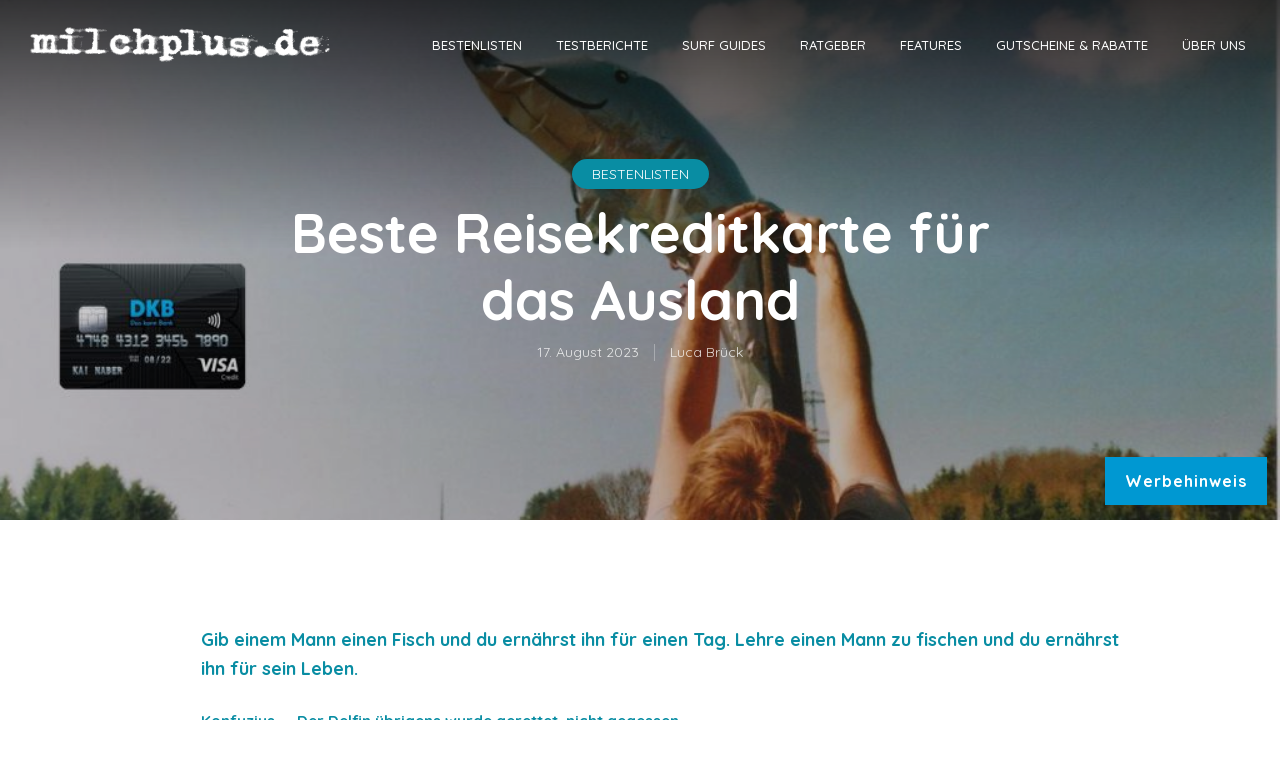

--- FILE ---
content_type: text/html; charset=UTF-8
request_url: https://milchplus.de/beste-reisekreditkarte-fuer-surftrip/
body_size: 42900
content:
<!DOCTYPE html>
<html lang="de" class="no-js no-svg">
	<head>
		<meta charset="UTF-8">
		<meta name="viewport" content="width=device-width, initial-scale=1">
		<link rel="profile" href="http://gmpg.org/xfn/11">
		<meta name='robots' content='index, follow, max-image-preview:large, max-snippet:-1, max-video-preview:-1' />
	<style>img:is([sizes="auto" i], [sizes^="auto," i]) { contain-intrinsic-size: 3000px 1500px }</style>
	
	<!-- This site is optimized with the Yoast SEO plugin v26.4 - https://yoast.com/wordpress/plugins/seo/ -->
	<title>Beste Reisekreditkarte fürs Ausland (Test): Vergleich 2023!</title>
	<meta name="description" content="Beste Reisekreditkarte für das Ausland: Ein umfassender Guide ✅ Infos &amp; Tipps ✅ Die besten Reisekreditkarten ✅ Praxistipps ➽ Jetzt lesen!" />
	<link rel="canonical" href="https://milchplus.de/beste-reisekreditkarte-fuer-surftrip/" />
	<meta property="og:locale" content="de_DE" />
	<meta property="og:type" content="article" />
	<meta property="og:title" content="Beste Reisekreditkarte fürs Ausland (Test): Vergleich 2023!" />
	<meta property="og:description" content="Beste Reisekreditkarte für das Ausland: Ein umfassender Guide ✅ Infos &amp; Tipps ✅ Die besten Reisekreditkarten ✅ Praxistipps ➽ Jetzt lesen!" />
	<meta property="og:url" content="https://milchplus.de/beste-reisekreditkarte-fuer-surftrip/" />
	<meta property="og:site_name" content="Milchplus.de" />
	<meta property="article:author" content="https://www.facebook.com/milchplus.de" />
	<meta property="article:published_time" content="2020-06-18T07:46:17+00:00" />
	<meta property="article:modified_time" content="2023-08-17T13:49:09+00:00" />
	<meta property="og:image" content="https://milchplus.de/wp-content/uploads/2020/06/Kreditkarte_fi-e1592465138966.jpg" />
	<meta property="og:image:width" content="1024" />
	<meta property="og:image:height" content="467" />
	<meta property="og:image:type" content="image/jpeg" />
	<meta name="author" content="Luca Brück" />
	<meta name="twitter:card" content="summary_large_image" />
	<meta name="twitter:label1" content="Verfasst von" />
	<meta name="twitter:data1" content="Luca Brück" />
	<meta name="twitter:label2" content="Geschätzte Lesezeit" />
	<meta name="twitter:data2" content="30 Minuten" />
	<script type="application/ld+json" class="yoast-schema-graph">{"@context":"https://schema.org","@graph":[{"@type":["WebPage","FAQPage"],"@id":"https://milchplus.de/beste-reisekreditkarte-fuer-surftrip/","url":"https://milchplus.de/beste-reisekreditkarte-fuer-surftrip/","name":"Beste Reisekreditkarte fürs Ausland (Test): Vergleich 2023!","isPartOf":{"@id":"https://milchplus.de/#website"},"primaryImageOfPage":{"@id":"https://milchplus.de/beste-reisekreditkarte-fuer-surftrip/#primaryimage"},"image":{"@id":"https://milchplus.de/beste-reisekreditkarte-fuer-surftrip/#primaryimage"},"thumbnailUrl":"https://milchplus.de/wp-content/uploads/2020/06/Kreditkarte_fi-e1592465138966.jpg","datePublished":"2020-06-18T07:46:17+00:00","dateModified":"2023-08-17T13:49:09+00:00","author":{"@id":"https://milchplus.de/#/schema/person/53748b332db60b8b8e20043e7f5c857d"},"description":"Beste Reisekreditkarte für das Ausland: Ein umfassender Guide ✅ Infos & Tipps ✅ Die besten Reisekreditkarten ✅ Praxistipps ➽ Jetzt lesen!","breadcrumb":{"@id":"https://milchplus.de/beste-reisekreditkarte-fuer-surftrip/#breadcrumb"},"mainEntity":[{"@id":"https://milchplus.de/beste-reisekreditkarte-fuer-surftrip/#faq-question-1592463952646"},{"@id":"https://milchplus.de/beste-reisekreditkarte-fuer-surftrip/#faq-question-1592463967952"},{"@id":"https://milchplus.de/beste-reisekreditkarte-fuer-surftrip/#faq-question-1592463981291"},{"@id":"https://milchplus.de/beste-reisekreditkarte-fuer-surftrip/#faq-question-1592463996959"},{"@id":"https://milchplus.de/beste-reisekreditkarte-fuer-surftrip/#faq-question-1592464007448"}],"inLanguage":"de","potentialAction":[{"@type":"ReadAction","target":["https://milchplus.de/beste-reisekreditkarte-fuer-surftrip/"]}]},{"@type":"ImageObject","inLanguage":"de","@id":"https://milchplus.de/beste-reisekreditkarte-fuer-surftrip/#primaryimage","url":"https://milchplus.de/wp-content/uploads/2020/06/Kreditkarte_fi-e1592465138966.jpg","contentUrl":"https://milchplus.de/wp-content/uploads/2020/06/Kreditkarte_fi-e1592465138966.jpg","width":1024,"height":467,"caption":"Beste Reisekreditkarte für Surftrip"},{"@type":"BreadcrumbList","@id":"https://milchplus.de/beste-reisekreditkarte-fuer-surftrip/#breadcrumb","itemListElement":[{"@type":"ListItem","position":1,"name":"Home","item":"https://milchplus.de/"},{"@type":"ListItem","position":2,"name":"Beste Reisekreditkarte für das Ausland"}]},{"@type":"WebSite","@id":"https://milchplus.de/#website","url":"https://milchplus.de/","name":"Milchplus.de","description":"Das Magazin für Surfer &amp; Camper","potentialAction":[{"@type":"SearchAction","target":{"@type":"EntryPoint","urlTemplate":"https://milchplus.de/?s={search_term_string}"},"query-input":{"@type":"PropertyValueSpecification","valueRequired":true,"valueName":"search_term_string"}}],"inLanguage":"de"},{"@type":"Person","@id":"https://milchplus.de/#/schema/person/53748b332db60b8b8e20043e7f5c857d","name":"Luca Brück","image":{"@type":"ImageObject","inLanguage":"de","@id":"https://milchplus.de/#/schema/person/image/","url":"https://secure.gravatar.com/avatar/699ae84bad9d2ade020498c046515fdc36493acc5b4e00047fe64b4b79d4b763?s=96&d=mm&r=g","contentUrl":"https://secure.gravatar.com/avatar/699ae84bad9d2ade020498c046515fdc36493acc5b4e00047fe64b4b79d4b763?s=96&d=mm&r=g","caption":"Luca Brück"},"description":"Luca ist ein Tee trinkender Surfrabauke aus dem Schwarzwald. Seine Brötchen, den Tee und die Surfboards verdient er als Journalist und Blogger. Aktuell lebt und schreibt Luca in Essen im Ruhrgebiet.","sameAs":["https://www.milchplus.de/uber-mich/","https://www.facebook.com/milchplus.de","https://www.instagram.com/milchplus/","https://www.linkedin.com/in/luca-brck-326b9b22b/","https://www.pinterest.de/milchplus_de/"],"url":"https://milchplus.de/author/luca-brueck/"},{"@type":"Question","@id":"https://milchplus.de/beste-reisekreditkarte-fuer-surftrip/#faq-question-1592463952646","position":1,"url":"https://milchplus.de/beste-reisekreditkarte-fuer-surftrip/#faq-question-1592463952646","name":"Kostet eine Reisekreditkarte immer Geld?","answerCount":1,"acceptedAnswer":{"@type":"Answer","text":"Nein, es gibt eine ganze Reihe guter Kreditkarten für einen Surftrip oder andere Reisen, die weder eine Abschlussgebühr noch eine jährliche Gebühr haben.","inLanguage":"de"},"inLanguage":"de"},{"@type":"Question","@id":"https://milchplus.de/beste-reisekreditkarte-fuer-surftrip/#faq-question-1592463967952","position":2,"url":"https://milchplus.de/beste-reisekreditkarte-fuer-surftrip/#faq-question-1592463967952","name":"Welche Vorteile haben Reisekreditkarten?","answerCount":1,"acceptedAnswer":{"@type":"Answer","text":"Mit einer guten Reisekreditkarte bekommt man weltweit ohne Gebühren Bargeld und kann gebührenfrei bezahlen. Für manche Bezahlvorgänge braucht man eine Kreditkarte. Außerdem haben viele Reisekreditkarten Bonussysteme, mit denen man Geld zurück bekommt. Und Schließlich gibt es viele Karten, die wichtige Reiseversicherungen im Gepäck haben.","inLanguage":"de"},"inLanguage":"de"},{"@type":"Question","@id":"https://milchplus.de/beste-reisekreditkarte-fuer-surftrip/#faq-question-1592463981291","position":3,"url":"https://milchplus.de/beste-reisekreditkarte-fuer-surftrip/#faq-question-1592463981291","name":"Kann man mit Reisekreditkarten kostenlos Geld abheben?","answerCount":1,"acceptedAnswer":{"@type":"Answer","text":"Mit den meisten Reisekreditkarten bekommt man im Ausland umsonst Geld. Manchmal nur in Ländern, die nicht den Euro als Währung haben. Prepaid Kreditkarten verlangen für das Abheben in der Regel eine Gebühr.","inLanguage":"de"},"inLanguage":"de"},{"@type":"Question","@id":"https://milchplus.de/beste-reisekreditkarte-fuer-surftrip/#faq-question-1592463996959","position":4,"url":"https://milchplus.de/beste-reisekreditkarte-fuer-surftrip/#faq-question-1592463996959","name":"Welcher Kartentyp ist der beste für die Reise?","answerCount":1,"acceptedAnswer":{"@type":"Answer","text":"Wir empfehlen die in Deutschland beliebten Charge Cards von Visa oder Mastercard. Beide Systeme haben weltweit eine sehr hohe Akzeptanz. Charge Card bedeutet, dass die Karten über einen Kreditrahmen verfügen, aber regelmäßig monatlich durch das angebundene Girokonto ausgelglichen werden. Saldozinsen fallen dann nur an, wenn das Girokonto nicht ausreichend gedeckt ist. ","inLanguage":"de"},"inLanguage":"de"},{"@type":"Question","@id":"https://milchplus.de/beste-reisekreditkarte-fuer-surftrip/#faq-question-1592464007448","position":5,"url":"https://milchplus.de/beste-reisekreditkarte-fuer-surftrip/#faq-question-1592464007448","name":"Wie sicher sind Reisekreditkarten?","answerCount":1,"acceptedAnswer":{"@type":"Answer","text":"Reisekreditkarten sind mittlerweile sehr sichere Zahlungsmittel. Die Alternative, Bargeld in großen Summen mit sich herumzutragen, ist doch deutlich leichtsinniger. Alle Automaten, die Visa oder Mastercard akzeptieren, haben hohe Sicherheitsstandards. Und im Verlustfall kann man die Reisekreditkarte mit einem Anruf sperren. Die gängigen Sicherheitstipps sollte man beachten, das heißt also:<br/><br/>- Kreditkarte ohne Pin aufbewahren<br/>- Kreditkarte verstecken und evtl. Fake-Karte mitführen<br/>- verdeckte Eingabe der Pin am Automat","inLanguage":"de"},"inLanguage":"de"}]}</script>
	<!-- / Yoast SEO plugin. -->


<link rel="alternate" type="application/rss+xml" title="Milchplus.de &raquo; Feed" href="https://milchplus.de/feed/" />
<link rel="alternate" type="application/rss+xml" title="Milchplus.de &raquo; Kommentar-Feed" href="https://milchplus.de/comments/feed/" />
<link rel="alternate" type="application/rss+xml" title="Milchplus.de &raquo; Beste Reisekreditkarte für das Ausland Kommentar-Feed" href="https://milchplus.de/beste-reisekreditkarte-fuer-surftrip/feed/" />
<script>(()=>{"use strict";const e=[400,500,600,700,800,900],t=e=>`wprm-min-${e}`,n=e=>`wprm-max-${e}`,s=new Set,o="ResizeObserver"in window,r=o?new ResizeObserver((e=>{for(const t of e)c(t.target)})):null,i=.5/(window.devicePixelRatio||1);function c(s){const o=s.getBoundingClientRect().width||0;for(let r=0;r<e.length;r++){const c=e[r],a=o<=c+i;o>c+i?s.classList.add(t(c)):s.classList.remove(t(c)),a?s.classList.add(n(c)):s.classList.remove(n(c))}}function a(e){s.has(e)||(s.add(e),r&&r.observe(e),c(e))}!function(e=document){e.querySelectorAll(".wprm-recipe").forEach(a)}();if(new MutationObserver((e=>{for(const t of e)for(const e of t.addedNodes)e instanceof Element&&(e.matches?.(".wprm-recipe")&&a(e),e.querySelectorAll?.(".wprm-recipe").forEach(a))})).observe(document.documentElement,{childList:!0,subtree:!0}),!o){let e=0;addEventListener("resize",(()=>{e&&cancelAnimationFrame(e),e=requestAnimationFrame((()=>s.forEach(c)))}),{passive:!0})}})();</script>		<!-- This site uses the Google Analytics by MonsterInsights plugin v9.7.0 - Using Analytics tracking - https://www.monsterinsights.com/ -->
							<script src="//www.googletagmanager.com/gtag/js?id=G-6HR32ZGDR2"  data-cfasync="false" data-wpfc-render="false" type="text/javascript" async></script>
			<script data-cfasync="false" data-wpfc-render="false" type="text/javascript">
				var mi_version = '9.7.0';
				var mi_track_user = true;
				var mi_no_track_reason = '';
								var MonsterInsightsDefaultLocations = {"page_location":"https:\/\/milchplus.de\/beste-reisekreditkarte-fuer-surftrip\/"};
								MonsterInsightsDefaultLocations.page_location = window.location.href;
								if ( typeof MonsterInsightsPrivacyGuardFilter === 'function' ) {
					var MonsterInsightsLocations = (typeof MonsterInsightsExcludeQuery === 'object') ? MonsterInsightsPrivacyGuardFilter( MonsterInsightsExcludeQuery ) : MonsterInsightsPrivacyGuardFilter( MonsterInsightsDefaultLocations );
				} else {
					var MonsterInsightsLocations = (typeof MonsterInsightsExcludeQuery === 'object') ? MonsterInsightsExcludeQuery : MonsterInsightsDefaultLocations;
				}

								var disableStrs = [
										'ga-disable-G-6HR32ZGDR2',
									];

				/* Function to detect opted out users */
				function __gtagTrackerIsOptedOut() {
					for (var index = 0; index < disableStrs.length; index++) {
						if (document.cookie.indexOf(disableStrs[index] + '=true') > -1) {
							return true;
						}
					}

					return false;
				}

				/* Disable tracking if the opt-out cookie exists. */
				if (__gtagTrackerIsOptedOut()) {
					for (var index = 0; index < disableStrs.length; index++) {
						window[disableStrs[index]] = true;
					}
				}

				/* Opt-out function */
				function __gtagTrackerOptout() {
					for (var index = 0; index < disableStrs.length; index++) {
						document.cookie = disableStrs[index] + '=true; expires=Thu, 31 Dec 2099 23:59:59 UTC; path=/';
						window[disableStrs[index]] = true;
					}
				}

				if ('undefined' === typeof gaOptout) {
					function gaOptout() {
						__gtagTrackerOptout();
					}
				}
								window.dataLayer = window.dataLayer || [];

				window.MonsterInsightsDualTracker = {
					helpers: {},
					trackers: {},
				};
				if (mi_track_user) {
					function __gtagDataLayer() {
						dataLayer.push(arguments);
					}

					function __gtagTracker(type, name, parameters) {
						if (!parameters) {
							parameters = {};
						}

						if (parameters.send_to) {
							__gtagDataLayer.apply(null, arguments);
							return;
						}

						if (type === 'event') {
														parameters.send_to = monsterinsights_frontend.v4_id;
							var hookName = name;
							if (typeof parameters['event_category'] !== 'undefined') {
								hookName = parameters['event_category'] + ':' + name;
							}

							if (typeof MonsterInsightsDualTracker.trackers[hookName] !== 'undefined') {
								MonsterInsightsDualTracker.trackers[hookName](parameters);
							} else {
								__gtagDataLayer('event', name, parameters);
							}
							
						} else {
							__gtagDataLayer.apply(null, arguments);
						}
					}

					__gtagTracker('js', new Date());
					__gtagTracker('set', {
						'developer_id.dZGIzZG': true,
											});
					if ( MonsterInsightsLocations.page_location ) {
						__gtagTracker('set', MonsterInsightsLocations);
					}
										__gtagTracker('config', 'G-6HR32ZGDR2', {"forceSSL":"true","link_attribution":"true"} );
										window.gtag = __gtagTracker;										(function () {
						/* https://developers.google.com/analytics/devguides/collection/analyticsjs/ */
						/* ga and __gaTracker compatibility shim. */
						var noopfn = function () {
							return null;
						};
						var newtracker = function () {
							return new Tracker();
						};
						var Tracker = function () {
							return null;
						};
						var p = Tracker.prototype;
						p.get = noopfn;
						p.set = noopfn;
						p.send = function () {
							var args = Array.prototype.slice.call(arguments);
							args.unshift('send');
							__gaTracker.apply(null, args);
						};
						var __gaTracker = function () {
							var len = arguments.length;
							if (len === 0) {
								return;
							}
							var f = arguments[len - 1];
							if (typeof f !== 'object' || f === null || typeof f.hitCallback !== 'function') {
								if ('send' === arguments[0]) {
									var hitConverted, hitObject = false, action;
									if ('event' === arguments[1]) {
										if ('undefined' !== typeof arguments[3]) {
											hitObject = {
												'eventAction': arguments[3],
												'eventCategory': arguments[2],
												'eventLabel': arguments[4],
												'value': arguments[5] ? arguments[5] : 1,
											}
										}
									}
									if ('pageview' === arguments[1]) {
										if ('undefined' !== typeof arguments[2]) {
											hitObject = {
												'eventAction': 'page_view',
												'page_path': arguments[2],
											}
										}
									}
									if (typeof arguments[2] === 'object') {
										hitObject = arguments[2];
									}
									if (typeof arguments[5] === 'object') {
										Object.assign(hitObject, arguments[5]);
									}
									if ('undefined' !== typeof arguments[1].hitType) {
										hitObject = arguments[1];
										if ('pageview' === hitObject.hitType) {
											hitObject.eventAction = 'page_view';
										}
									}
									if (hitObject) {
										action = 'timing' === arguments[1].hitType ? 'timing_complete' : hitObject.eventAction;
										hitConverted = mapArgs(hitObject);
										__gtagTracker('event', action, hitConverted);
									}
								}
								return;
							}

							function mapArgs(args) {
								var arg, hit = {};
								var gaMap = {
									'eventCategory': 'event_category',
									'eventAction': 'event_action',
									'eventLabel': 'event_label',
									'eventValue': 'event_value',
									'nonInteraction': 'non_interaction',
									'timingCategory': 'event_category',
									'timingVar': 'name',
									'timingValue': 'value',
									'timingLabel': 'event_label',
									'page': 'page_path',
									'location': 'page_location',
									'title': 'page_title',
									'referrer' : 'page_referrer',
								};
								for (arg in args) {
																		if (!(!args.hasOwnProperty(arg) || !gaMap.hasOwnProperty(arg))) {
										hit[gaMap[arg]] = args[arg];
									} else {
										hit[arg] = args[arg];
									}
								}
								return hit;
							}

							try {
								f.hitCallback();
							} catch (ex) {
							}
						};
						__gaTracker.create = newtracker;
						__gaTracker.getByName = newtracker;
						__gaTracker.getAll = function () {
							return [];
						};
						__gaTracker.remove = noopfn;
						__gaTracker.loaded = true;
						window['__gaTracker'] = __gaTracker;
					})();
									} else {
										console.log("");
					(function () {
						function __gtagTracker() {
							return null;
						}

						window['__gtagTracker'] = __gtagTracker;
						window['gtag'] = __gtagTracker;
					})();
									}
			</script>
			
							<!-- / Google Analytics by MonsterInsights -->
		<link   rel='preload' as='style' onload='this.rel="stylesheet"' id='wp-block-library-css' href='https://milchplus.de/wp-includes/css/dist/block-library/style.min.css?ver=6.8.3' type='text/css' media='all' />
<noscript><link rel='stylesheet' id='wp-block-library-css' href='https://milchplus.de/wp-includes/css/dist/block-library/style.min.css?ver=6.8.3' type='text/css' media='all' />
</noscript><style id='wp-block-library-inline-css' type='text/css'>
:root{--gcbtnbg: #84a2a2;--gcbtncolor: #ffffff;}
.is-style-scaleonhover:hover > img{ transform: scale(1.1) rotate(2deg);} .is-style-scaleonhover > img, .is-style-scaleonhover .wp-block-button{transition: transform 0.55s ease}.is-style-scaleonhover{overflow:hidden}.is-style-scaleonhover:hover .wp-block-button{transform: scale(1.15); transition-delay:0.1s}.editor-styles-wrapper .is-style-scaleonhover:hover > img, .editor-styles-wrapper .is-style-scaleonhover:hover .wp-block-button{transform:none}
</style>
<link rel='stylesheet' id='bsb-slider-style-css' href='https://milchplus.de/wp-content/plugins/b-slider/build/view.css?ver=1.1.32' type='text/css' media='all' />
<style id='esab-accordion-style-inline-css' type='text/css'>
html{scroll-behavior:smooth}.wp-block-esab-accordion{position:relative}.wp-block-esab-accordion .esab__container{display:flex;flex-direction:column;gap:10px}.wp-block-esab-accordion .wp-block-esab-accordion-child{box-sizing:border-box;overflow:hidden;transition:all .3s ease}.wp-block-esab-accordion .wp-block-esab-accordion-child.bs__one{box-shadow:0 8px 24px hsla(210,8%,62%,.2)}.wp-block-esab-accordion .wp-block-esab-accordion-child.bs__two{box-shadow:0 7px 29px 0 hsla(240,5%,41%,.2)}.wp-block-esab-accordion .wp-block-esab-accordion-child.bs__three{box-shadow:0 5px 15px rgba(0,0,0,.35)}.wp-block-esab-accordion .esab__head{align-items:center;display:flex;gap:8px;justify-content:space-between;text-decoration:none;transition:all .3s ease}.wp-block-esab-accordion .esab__head:focus{outline:none}.wp-block-esab-accordion .esab__head.esab__head_reverse{flex-direction:row-reverse}.wp-block-esab-accordion .esab__head .esab__heading_txt{align-items:center;display:flex;flex-wrap:wrap;text-decoration:none;width:100%}.wp-block-esab-accordion .esab__head .esab__heading_txt .esab__heading_icon{margin-right:5px}.wp-block-esab-accordion .esab__headings.has-link-icon{align-items:center;display:flex}.wp-block-esab-accordion .esab__headings.has_bage{align-items:center;display:flex;gap:5px;justify-content:flex-start;width:100%}.wp-block-esab-accordion .esab__headings.has_bage .esab__heading_txt{width:auto}.wp-block-esab-accordion .esab__headings.has_bage.top{align-items:flex-start}.wp-block-esab-accordion .esab__headings.has_bage.bottom{align-items:flex-end}.wp-block-esab-accordion .esab__headings.has_bage.right{justify-content:space-between;width:100%}.wp-block-esab-accordion .esab__badge{background-color:#319282;border-radius:3px;color:#fff;font-size:13px;line-height:1;min-width:-moz-fit-content;min-width:fit-content;padding:6px}.wp-block-esab-accordion .esab__heading_tag,.wp-block-esab-accordion .esab__subheading_tag{margin:0;padding:0;transition:all .3s ease}.wp-block-esab-accordion .esab__subheading_tag{margin-top:5px;width:100%}.wp-block-esab-accordion .esab__head{cursor:pointer}.wp-block-esab-accordion .esab__heading_icon,.wp-block-esab-accordion .esab__icon{align-items:center;display:flex;justify-content:center}.wp-block-esab-accordion .esab__icon{cursor:pointer}.wp-block-esab-accordion .esab__icon svg{font-size:20px;height:1em;width:1em}.wp-block-esab-accordion .esab__icon img{max-width:1em}.wp-block-esab-accordion .esab__icon .esab__collapse,.wp-block-esab-accordion .esab__icon .esab__expand{align-items:center;display:flex;justify-content:center}.wp-block-esab-accordion .esab__icon .esab__expand,.wp-block-esab-accordion .esab__icon.esab__active_icon .esab__collapse{display:none}.wp-block-esab-accordion .esab__icon.esab__active_icon .esab__expand{display:flex}.wp-block-esab-accordion .esab__body{border-bottom-width:0;border-left-width:0;border-right-width:0;display:none;padding:10px}.wp-block-esab-accordion .link-icon{align-items:center;display:inline-flex;margin-left:8px}.wp-block-esab-accordion .link-icon svg{font-size:18px;height:1em;width:1em}.wp-block-esab-accordion.nested-accordion .wp-block-esab-accordion-child.esab__active_accordion .esab__body.esab__active{display:block!important}.wp-block-esab-accordion #esab-loadmore{background:#319282;border:none;border-radius:3px;color:#fff;cursor:pointer;margin-top:15px;padding:10px 20px;transition:all .3s}.wp-block-esab-accordion #esab-loadmore:hover{background:#1a675a}.wp-block-esab-accordion .esab-load-more{text-align:center}.wp-block-esab-accordion .esab__all-open-close{margin-bottom:10px;text-align:right}.wp-block-esab-accordion .esab__all-open-close .open-close-inner{display:inline-flex;gap:15px}.wp-block-esab-accordion .esab__all-open-close-btn{align-items:center;background:none;border:none;cursor:pointer;display:inline-flex;font-size:15px;gap:8px;padding:0;transition:all .2s ease}.wp-block-esab-accordion .esab__all-open-close-btn:focus{outline:none}.wp-block-esab-accordion .esab__all-open-close-btn svg{height:1em;width:1em}.wp-block-esab-accordion .search-inner{align-items:center;border:1px solid #ccc;border-radius:4px;box-sizing:border-box;display:flex;margin-bottom:10px;padding:15px;width:100%}.wp-block-esab-accordion .esab_not_found{display:none;text-align:center}.wp-block-esab-accordion .esab__search-input{background:none;border:none;border-radius:0;line-height:1;min-height:auto!important;padding:0;width:100%}.wp-block-esab-accordion .search-inner svg{height:16px;min-width:50px;width:50px}.wp-block-esab-accordion input.esab__search-input:focus{outline:none}.wp-block-esab-accordion .search-btns-wrapper{align-items:center;display:flex;flex-direction:row-reverse;gap:8px;justify-content:space-between}.wp-block-esab-accordion .search-btns-wrapper.reverse-layout{flex-direction:row}.wp-block-esab-accordion .search-btns-wrapper .esab__all-open-close,.wp-block-esab-accordion .search-btns-wrapper .esab__search{width:100%}.wp-block-esab-accordion .esab__disabled{cursor:not-allowed;opacity:.5;pointer-events:none}.wp-block-esab-accordion .esab__body.esab__disabled{display:none!important}.wp-block-esab-accordion-child .esab__subheading_tag.on-active{height:0;opacity:0;transition:all .2s ease;visibility:hidden}.wp-block-esab-accordion-child.esab__active_accordion .esab__subheading_tag.on-active{height:auto;opacity:1;visibility:visible}@media screen and (max-width:768px){.wp-block-esab-accordion .search-btns-wrapper.reverse-layout{flex-direction:column;gap:10px}}

</style>
<link rel='stylesheet' id='bsb-style-css' href='https://milchplus.de/wp-content/plugins/b-slider/assets/css/bootstrap.min.css?ver=2.0.5' type='text/css' media='all' />
<link rel='stylesheet' id='lbb-plyr-style-css' href='https://milchplus.de/wp-content/plugins/b-slider/assets/css/plyr.min.css?ver=2.0.5' type='text/css' media='all' />
<link rel='stylesheet' id='wprm-public-css' href='https://milchplus.de/wp-content/plugins/wp-recipe-maker/dist/public-modern.css?ver=10.2.1' type='text/css' media='all' />
<link   rel='preload' as='style' onload='this.rel="stylesheet"' id='mks_shortcodes_fntawsm_css-css' href='https://milchplus.de/wp-content/plugins/meks-flexible-shortcodes/css/font-awesome/css/font-awesome.min.css?ver=1.3.8' type='text/css' media='screen' />
<noscript><link rel='stylesheet' id='mks_shortcodes_fntawsm_css-css' href='https://milchplus.de/wp-content/plugins/meks-flexible-shortcodes/css/font-awesome/css/font-awesome.min.css?ver=1.3.8' type='text/css' media='screen' />
</noscript><link   rel='preload' as='style' onload='this.rel="stylesheet"' id='mks_shortcodes_simple_line_icons-css' href='https://milchplus.de/wp-content/plugins/meks-flexible-shortcodes/css/simple-line/simple-line-icons.css?ver=1.3.8' type='text/css' media='screen' />
<noscript><link rel='stylesheet' id='mks_shortcodes_simple_line_icons-css' href='https://milchplus.de/wp-content/plugins/meks-flexible-shortcodes/css/simple-line/simple-line-icons.css?ver=1.3.8' type='text/css' media='screen' />
</noscript><link   rel='preload' as='style' onload='this.rel="stylesheet"' id='mks_shortcodes_css-css' href='https://milchplus.de/wp-content/plugins/meks-flexible-shortcodes/css/style.css?ver=1.3.8' type='text/css' media='screen' />
<noscript><link rel='stylesheet' id='mks_shortcodes_css-css' href='https://milchplus.de/wp-content/plugins/meks-flexible-shortcodes/css/style.css?ver=1.3.8' type='text/css' media='screen' />
</noscript><link   rel='preload' as='style' onload='this.rel="stylesheet"' id='nichetablewpwp-maincss-front-css' href='https://milchplus.de/wp-content/plugins/nichetable/dist/blocks.style.build.css?ver=1764666108' type='text/css' media='all' />
<noscript><link rel='stylesheet' id='nichetablewpwp-maincss-front-css' href='https://milchplus.de/wp-content/plugins/nichetable/dist/blocks.style.build.css?ver=1764666108' type='text/css' media='all' />
</noscript><link rel='stylesheet' id='trawell-main-css' href='https://milchplus.de/wp-content/themes/trawell/assets/css/min.css?ver=1.8.1' type='text/css' media='all' />
<style id='trawell-main-inline-css' type='text/css'>
.row{margin-right: -7px;margin-left: -7px;}.col-1, .col-2, .col-3, .col-4, .col-5, .col-6, .col-7, .col-8, .col-9, .col-10, .col-11, .col-12, .col,.col-auto, .col-sm-1, .col-sm-2, .col-sm-3, .col-sm-4, .col-sm-5, .col-sm-6, .col-sm-7, .col-sm-8, .col-sm-9, .col-sm-10, .col-sm-11, .col-sm-12, .col-sm,.col-sm-auto, .col-md-1, .col-md-2, .col-md-3, .col-md-4, .col-md-5, .col-md-6, .col-md-7, .col-md-8, .col-md-9, .col-md-10, .col-md-11, .col-md-12, .col-md,.col-md-auto, .col-lg-1, .col-lg-2, .col-lg-3, .col-lg-4, .col-lg-5, .col-lg-6, .col-lg-7, .col-lg-8, .col-lg-9, .col-lg-10, .col-lg-11, .col-lg-12, .col-lg,.col-lg-auto, .col-xl-1, .col-xl-2, .col-xl-3, .col-xl-4, .col-xl-5, .col-xl-6, .col-xl-7, .col-xl-8, .col-xl-9, .col-xl-10, .col-xl-11, .col-xl-12, .col-xl,.col-xl-auto,.trawell-pre-footer .menu{padding-right: 7px;padding-left: 7px;}@media (min-width: 440px) {.container,.trawell-has-sidebar .trawell-main,.trawell-sidebar-none .trawell-main{max-width: 470px;padding-right: 20px;padding-left: 20px;}.row{margin-right: -10px;margin-left: -10px;}.col-1, .col-2, .col-3, .col-4, .col-5, .col-6, .col-7, .col-8, .col-9, .col-10, .col-11, .col-12, .col,.col-auto, .col-sm-1, .col-sm-2, .col-sm-3, .col-sm-4, .col-sm-5, .col-sm-6, .col-sm-7, .col-sm-8, .col-sm-9, .col-sm-10, .col-sm-11, .col-sm-12, .col-sm,.col-sm-auto, .col-md-1, .col-md-2, .col-md-3, .col-md-4, .col-md-5, .col-md-6, .col-md-7, .col-md-8, .col-md-9, .col-md-10, .col-md-11, .col-md-12, .col-md,.col-md-auto, .col-lg-1, .col-lg-2, .col-lg-3, .col-lg-4, .col-lg-5, .col-lg-6, .col-lg-7, .col-lg-8, .col-lg-9, .col-lg-10, .col-lg-11, .col-lg-12, .col-lg,.col-lg-auto, .col-xl-1, .col-xl-2, .col-xl-3, .col-xl-4, .col-xl-5, .col-xl-6, .col-xl-7, .col-xl-8, .col-xl-9, .col-xl-10, .col-xl-11, .col-xl-12, .col-xl,.col-xl-auto,.trawell-pre-footer .menu{padding-right: 10px;padding-left: 10px;}}@media (min-width: 730px) {.container,.trawell-has-sidebar .trawell-main,.trawell-sidebar-none .trawell-main{max-width: 860px;padding-right: 30px;padding-left: 30px;}.trawell-pre-footer .menu{padding-right: 30px;padding-left: 30px;}.row{margin-right: -15px;margin-left: -15px;}.col-1, .col-2, .col-3, .col-4, .col-5, .col-6, .col-7, .col-8, .col-9, .col-10, .col-11, .col-12, .col,.col-auto, .col-sm-1, .col-sm-2, .col-sm-3, .col-sm-4, .col-sm-5, .col-sm-6, .col-sm-7, .col-sm-8, .col-sm-9, .col-sm-10, .col-sm-11, .col-sm-12, .col-sm,.col-sm-auto, .col-md-1, .col-md-2, .col-md-3, .col-md-4, .col-md-5, .col-md-6, .col-md-7, .col-md-8, .col-md-9, .col-md-10, .col-md-11, .col-md-12, .col-md,.col-md-auto, .col-lg-1, .col-lg-2, .col-lg-3, .col-lg-4, .col-lg-5, .col-lg-6, .col-lg-7, .col-lg-8, .col-lg-9, .col-lg-10, .col-lg-11, .col-lg-12, .col-lg,.col-lg-auto, .col-xl-1, .col-xl-2, .col-xl-3, .col-xl-4, .col-xl-5, .col-xl-6, .col-xl-7, .col-xl-8, .col-xl-9, .col-xl-10, .col-xl-11, .col-xl-12, .col-xl,.col-xl-auto,.trawell-pre-footer .menu{padding-right: 15px;padding-left: 15px;}}@media (min-width: 1024px) {.container,.trawell-has-sidebar .trawell-main,.trawell-sidebar-none .trawell-main{max-width: 100%;}}@media (min-width: 1100px) {.container,.trawell-pre-footer .menu,.trawell-has-sidebar .trawell-main,.trawell-sidebar-none .trawell-main,.page-template-template-blank .trawell-main{max-width: 1260px;}.trawell-pre-footer .menu{padding-right: 30px;padding-left: 30px;}}.trawell-section.trawell-layout-c2 .trawell-item,.trawell-section.trawell-layout-c3 .trawell-item,.trawell-section.trawell-layout-c4 .trawell-item,.trawell-section.trawell-layout-d2 .trawell-item,.trawell-section.trawell-layout-d3 .trawell-item,.trawell-section.trawell-layout-d4 .trawell-item,.trawell-section.trawell-layout-b3 .trawell-item,.trawell-related.trawell-layout-b1 .trawell-item {margin-bottom: 30px;}.entry-content p a:not(.trawell-button),.entry-content li a,.comment-content a,.widget_text p a{color: rgba(9,141,163,0.7);-webkit-box-shadow:0 1px 0px rgba(9,141,163,0.7);box-shadow: 0 1px 0 rgba(9,141,163,0.7);-webkit-transition: all .15s ease-in-out; -moz-transition: all .15s ease-in-out;-ms-transition: all .15s ease-in-out; -o-transition: all .15s ease-in-out;transition: all .15s ease-in-out;}.entry-content p a:not(.mks_ico):not(.mks_button):not(.trawell-button):hover,.entry-content li a:hover,.comment-content a:hover,.widget_text p a:hover{background: rgba(9,141,163,0.1);box-shadow: 0 1px 0 rgba(9,141,163,0.7);}.trawell-top-bar .container{height: 40px;}.trawell-top-bar,.trawell-top-bar .sub-menu{background: #f9f9f9;color: #4A4A4A;}.trawell-top-bar a{color: #4A4A4A;}.trawell-top-bar a:hover{color: #098DA3;}.trawell-header,.trawell-header .sub-menu{background: #ffffff;}.trawell-header,.trawell-header a,.trawell-action-close span,.trawell-top-bar{font-family: 'Quicksand';font-weight: 500;}.trawell-header,.trawell-header a,.trawell-action-close span,.trawell-header input[type=text]{color: #333333;}.trawell-header input[type=text]{border-color: rgba(51,51,51,0.5);}.menu-main{font-size: 1.3rem;}.menu-main .current-menu-item > a,.menu-main .current-menu-ancestor > a,.trawell-header li:hover > a,.trawell-header-indent #trawell-header ul > li:hover > a,.trawell-header-indent #trawell-header .trawell-actions .trawell-soc-menu > li:hover > a,.active .o-exit-1,.trawell-actions > li:hover > a,.trawell-actions > li:hover > span,.trawell-header-indent #trawell-header .trawell-actions>li>span:hover,.trawell-header a:hover{color: #08b7ce;}.trawell-header .container{height: 90px;}.trawell-header-indent .trawell-cover{margin-top: -90px;}.trawell-actions button{background: #08b7ce;}.trawell-actions button:hover{background: hsla( 186.97, 92.52%, 35.67%, 1);}.trawell-item-color-overlay .entry-image:after,.trawell-overlay {background: rgba(0, 0, 0, 0.2);}.trawell-cover,.trawell-cover-item{height: 400px;}@media (min-width: 730px) {.trawell-cover,.trawell-cover-item{height: 500px;}}@media (min-width: 1024px) { .trawell-cover, .trawell-cover-item{height: 430px;}.trawell-header-indent .trawell-cover,.trawell-header-indent .trawell-cover-item{height: 520px;}}body,.type--body-font,.widget_categories .count,.tagcloud a,.trawell-button,input[type="submit"],.trawell-pagination a,.mks_read_more a,button,.trawell-button-hollow,.comment-reply-link,.page-numbers.current,.entry-content .trawell-paginated > span,.widget .mks_autor_link_wrap a,.entry-category,.wp-block-button__link,body div.wpforms-container-full .wpforms-form input[type=submit], body div.wpforms-container-full .wpforms-form button[type=submit], body div.wpforms-container-full .wpforms-form .wpforms-page-button {font-family: 'Quicksand';font-weight: 400;}body{color: #333333;font-size: 1.6rem;}h1, h2, h3, h4, h5, h6,.h1, .h2, .h3, .h4, .h5, .h6,.entry-meta-author,.comment-author.vcard,.widget li a,.prev-next-nav a,blockquote, blockquote p,.trawell-header .site-title a,.wp-block-cover .wp-block-cover-image-text, .wp-block-cover .wp-block-cover-text, .wp-block-cover h2,.wp-block-cover-image .wp-block-cover-image-text, .wp-block-cover-image .wp-block-cover-text, .wp-block-cover-image h2{font-family: 'Quicksand';font-weight: 700;}h1, h2, h3, h4, h5, h6,.h1, .h2, .h3, .h4, .h5, .h6,.entry-meta-author,.comment-author.vcard{color:#333333;}.entry-meta-author,.comment-author.vcard{color: #333333;}a,blockquote, blockquote p{ color: #098DA3;}h1, .h1 {font-size: 4.0rem;}h2, .h2 {font-size: 3.2rem;}h3, .h3 {font-size:2.6rem;}h4, .h4,.mks_author_widget h3 {font-size: 2.4rem;}h5, .h5,.comment-author.vcard {font-size: 2.0rem;}h6, .h6 {font-size: 1.7rem;}blockquote{font-size: 1.8rem;}.section-title{font-size: 1.6rem;}.trawell-item .entry-meta a,.trawell-item .entry-meta,.trawell-post-single .entry-meta,.comment-metadata a,.widget .post-date,.widget .recentcomments,.widget .rss-date,.comment-metadata,.comment-metadata a,.mks-map-entry-meta a{color: rgba(74,74,74,1);}.trawell-item .entry-meta span:before,.trawell-post-single .entry-meta span:before{background: rgba(74,74,74,0.25);}.excerpt-small,.comment-content,.widget a,.widget{font-size: 1.4rem;line-height: 1.5;}.widget-title{font-size: 1.6rem;}.widget a,.trawell-breadcrumbs a:hover,.color-text a + a:before{color: #333333;}.display-1,.trawell-cover .archive-title{font-size: 5.5rem;}.display-2,.display-2-text{color: #098DA3;}.trawell-msg{background: #098DA3;}.trawell-msg a{color: hsla( 188.57, 89.53%, 50.59%, 1);}.trawell-msg a:hover{color: hsla( 188.57, 89.53%, 62.39%, 1);}.entry-meta a,.widget-mini a,.comment-respond .section-title+small a,.entry-title a,.fn a,.color-text span{color: #333333;}.widget-mini a:hover,.entry-meta a:hover,.trawell-sidebar a:hover,.trawell-item .entry-title a:hover,.mks-map-entry-header .entry-title a:hover,.fn a:hover,blockquote,.trawell-main .entry-tags a,.tagcloud a,.comment-respond .section-title+small a:hover,.mks-map-entry-meta a:hover,.color-text a{color: #098DA3;}.color-text a:hover{color: hsla( 188.57, 89.53%, 28.67%, 1);}body,.section-title span,.comment-respond .section-title+small{background: #ffffff;}.section-title:after,.widget-mini:after,.trawell-responsive-item:before{background: rgba(51,51,51,0.1);}blockquote:after,.double-bounce1, .double-bounce2{background: rgba(9,141,163,0.6);}.trawell-sidebar {background: #f5f5f5;-webkit-box-shadow:330px 0 0 #f5f5f5,680px 0 0 #f5f5f5,1030px 0 0 #f5f5f5,1380px 0 0 #f5f5f5,1730px 0 0 #f5f5f5,2080px 0 0 #f5f5f5,2430px 0 0 #f5f5f5,2780px 0 0 #f5f5f5,3130px 0 0 #f5f5f5;box-shadow:330px 0 0 #f5f5f5,680px 0 0 #f5f5f5,1030px 0 0 #f5f5f5,1380px 0 0 #f5f5f5,1730px 0 0 #f5f5f5,2080px 0 0 #f5f5f5,2430px 0 0 #f5f5f5,2780px 0 0 #f5f5f5,3130px 0 0 #f5f5f5;}.trawell-sidebar-left .trawell-sidebar {-webkit-box-shadow:-330px 0 0 #f5f5f5,-680px 0 0 #f5f5f5,-1030px 0 0 #f5f5f5,-1380px 0 0 #f5f5f5,-1730px 0 0 #f5f5f5,-2080px 0 0 #f5f5f5,-2430px 0 0 #f5f5f5,-2780px 0 0 #f5f5f5,-3130px 0 0 #f5f5f5;box-shadow:-330px 0 0 #f5f5f5,-680px 0 0 #f5f5f5,-1030px 0 0 #f5f5f5,-1380px 0 0 #f5f5f5,-1730px 0 0 #f5f5f5,-2080px 0 0 #f5f5f5,-2430px 0 0 #f5f5f5,-2780px 0 0 #f5f5f5,-3130px 0 0 #f5f5f5;}.trawell-sidebar{background: #f5f5f5;}.trawell-sidebar .widget{background: #ffffff;}.trawell-sidebar .widget,.trawell-sidebar .widget a{color: #333333;}.trawell-sidebar .widget .widget-title{color: #333333;}.trawell-sidebar .widget a:hover{color: #098DA3;}.trawell-action-close span,.trawell-action-close i{color: #333333;}.trawell-sidebar .widget_text p a{-webkit-box-shadow:0 1px 0 rgba(255,255,255,0.7);box-shadow: 0 1px 0 rgba(255,255,255,0.7);}.trawell-sidebar .widget_text p a:hover{background: rgba(118,208,226,0.1);box-shadow: 0 1px 0 rgba(118,208,226,0.7);}.widget.trawell-highlight .trawell-button{background: #098DA3;}.widget .trawell-button:hover{background: hsla( 188.57, 89.53%, 28.67%, 1);}.trawell-sidebar .widget.trawell-highlight{background: #098DA3;}.widget.trawell-highlight,.widget.trawell-highlight a,.widget.trawell-highlight .widget-title{color: #ffffff;}.widget.trawell-highlight a:hover{color: #76d0e2;}.widget_text.trawell-highlight p a{-webkit-box-shadow:0 1px 0 rgba(255,255,255,0.7);box-shadow: 0 1px 0 rgba(255,255,255,0.7);}.widget_text.trawell-highlight p a:hover{background: rgba(118,208,226,0.1);box-shadow: 0 1px 0 rgba(118,208,226,0.7);}.widget.trawell-highlight .trawell-button{background: hsla( 188.57, 89.53%, 28.67%, 1);}.widget.trawell-highlight .trawell-button:hover{background: hsla( 188.57, 89.53%, 26.98%, 1);}.widget.trawell-highlight input[type=text]{border:none;}.widget.trawell-highlight.widget_tag_cloud a{border-color: rgba(255,255,255,0.5);}.widget.trawell-highlight .post-date,.widget.trawell-highlight .recentcomments,.widget.trawell-highlight .rss-date,.widget.trawell-highlight .comment-metadata,.widget.trawell-highlight .comment-metadata a,.widget.trawell-highlight .trawell-item .entry-meta,.widget.trawell-highlight .trawell-item .entry-meta a{color:rgba(255,255,255,0.7);}.widget.trawell-highlight .trawell-item .entry-meta a:hover{color:rgba(255,255,255,1);}.widget.trawell-highlight .trawell-item .entry-meta span+span:before{background:rgba(255,255,255,0.25);}input[type=number],input[type=text],input[type=email],input[type=url],input[type=tel],input[type=password],input[type=date],input[type=search],select,textarea{border-color: rgba(51,51,51,0.1);color: #333333;}select{background: #ffffff;}::-webkit-input-placeholder { color: rgba(51,51,51,0.8);}::-moz-placeholder {color: rgba(51,51,51,0.8);}:-ms-input-placeholder {color: rgba(51,51,51,0.8);}:-moz-placeholder {color: rgba(51,51,51,0.8);}.trawell-header ::-webkit-input-placeholder { color: rgba(51,51,51,0.8);}.trawell-header ::-moz-placeholder {color: rgba(51,51,51,0.8);}.trawell-header :-ms-input-placeholder {color: rgba(51,51,51,0.8);}.trawell-header :-moz-placeholder {color: rgba(51,51,51,0.8);}.trawell-pre-footer{background: hsla( 183.64, 25.58%, 27.57%, 1);color: #ffffff;}.trawell-pre-footer .widget_meks_instagram{border-top:10px solid hsla( 183.64, 25.58%, 27.57%, 1);}.trawell-footer{background: #304f51;color: #ffffff;}.trawell-footer .widget-title{color: #ffffff;}.trawell-footer .widget a,.trawell-pre-footer a{ color: #ffffff;}.trawell-footer .widget a:hover{ color: #76d0e2;}.trawell-footer .trawell-button,.trawell-footer [type=submit],.trawell-footer button{background: #76d0e2;color: #304f51;}.trawell-footer .trawell-button:hover,.trawell-footer [type=submit]:hover,.trawell-footer button:hover{background: hsla( 190, 65.06%, 57.33%, 1);color: #304f51;}.trawell-footer .widget.widget_tag_cloud a{border-color: rgba(255,255,255,0.3);}.trawell-footer .comment-metadata a,.trawell-footer .widget .post-date,.trawell-footer .widget .recentcomments,.trawell-footer .widget .rss-date,.trawell-footer .comment-metadata,.trawell-footer .comment-metadata a{color: rgba(255,255,255,0.7);}.trawell-footer input[type=number],.trawell-footer input[type=text],.trawell-footer input[type=email],.trawell-footer input[type=url],.trawell-footer input[type=tel],.trawell-footer input[type=password],.trawell-footer input[type=date],.trawell-footer input[type=search],.trawell-footer select,.trawell-footer textarea{border-color: rgba(255,255,255,0.1);color: #ffffff;}.trawell-footer ::-webkit-input-placeholder { color: rgba(255,255,255,0.8);}.trawell-footer ::-moz-placeholder {color: rgba(255,255,255,0.8);}.trawell-footer :-ms-input-placeholder {color: rgba(255,255,255,0.8);}.trawell-footer :-moz-placeholder {color: rgba(255,255,255,0.8);}.entry-category span{background: #333333;}.entry-category span{color: #ffffff;}.bypostauthor .fn:after{color: #333333;}body .trawell-share .meks_ess.outline a,trawell-share a,.entry-tags a,.trawell-entry .entry-content .entry-tags a{border-color: rgba(51,51,51,0.1);}.comment-respond .section-title small a:before{background: rgba(51,51,51,0.3);}.cat-1,.entry-category a,.widget_categories .count,.trawell-category-placeholder,.trawell-cover-color,.trawell-item.cat-item:after{background-color: #098DA3;}.entry-category a:hover{background: hsla( 188.57, 89.53%, 28.67%, 1);}.trawell-button:hover,input[type="submit"]:hover,.trawell-pagination a:hover,.mks_read_more a:hover,.trawell-sidebar .mks_read_more a:hover,body div.wpforms-container-full .wpforms-form input[type=submit]:hover, body div.wpforms-container-full .wpforms-form input[type=submit]:focus, body div.wpforms-container-full .wpforms-form input[type=submit]:active, body div.wpforms-container-full .wpforms-form button[type=submit]:hover, body div.wpforms-container-full .wpforms-form button[type=submit]:focus, body div.wpforms-container-full .wpforms-form button[type=submit]:active, body div.wpforms-container-full .wpforms-form .wpforms-page-button:hover, body div.wpforms-container-full .wpforms-form .wpforms-page-button:active, body div.wpforms-container-full .wpforms-form .wpforms-page-button:focus{background: hsla( 188.57, 89.53%, 28.67%, 1);color: #ffffff;}.trawell-button-hollow:hover,.trawell-main .entry-tags a:hover,.tagcloud a:hover,.trawell-entry .entry-content .entry-tags a:hover,.reply a:hover,.entry-content .trawell-paginated a:not(.trawell-button):hover,.entry-content .trawell-paginated > span,.widget .mks_autor_link_wrap a:hover{background: transparent;border-color: #098DA3;color: #098DA3;}.trawell-cover .trawell-button-hollow:hover{border-color: transparent;box-shadow: inset 0 0 0px 1px #FFF;}.trawell-button,input[type="submit"],.trawell-pagination a,.mks_read_more a,.trawell-sidebar .mks_read_more a,button,body div.wpforms-container-full .wpforms-form input[type=submit], body div.wpforms-container-full .wpforms-form button[type=submit], body div.wpforms-container-full .wpforms-form .wpforms-page-button {background: #098DA3;color: #ffffff;}.trawell-button-hollow,.comment-reply-link,.page-numbers.current,.entry-content .trawell-paginated > span,.widget .mks_autor_link_wrap a,.is-style-outline .wp-block-button__link{color: #098DA3;}.trawell-button-hollow,.comment-reply-link,.page-numbers.current,.widget .mks_autor_link_wrap a,.is-style-outline .wp-block-button__link{border:1px solid rgba(51,51,51,0.1);background: transparent;}.trawell-cover .trawell-button{color: #FFF;}.trawell-cover .trawell-button-hollow{background: transparent;box-shadow: inset 0 0 0px 1px rgba(255,255,255,0.5);}.wp-block-button__link{background: #098DA3;}pre{background: rgba(51,51,51,0.05);color: #333333;}.no-left-padding {padding-left: 0;}.color-text a,.color-text a:hover{background:transparent;}.mks_tab_nav_item.active{border-bottom:1px solid #ffffff;}.mks_tabs.vertical .mks_tab_nav_item.active{border-right:1px solid #ffffff;}.wp-block-image figcaption{color: #333333;}.wp-block-pullquote{border-top: 2px solid #098DA3;border-bottom: 2px solid #098DA3;color: #098DA3;}.wp-block-pullquote.is-style-solid-color,.wp-block-pullquote.is-style-solid-color p,.wp-block-pullquote.is-style-solid-color blockquote{background: #098DA3;color: #ffffff;}.wp-block-separator:not(.is-style-dots){border-bottom:1px solid rgba(51,51,51,0.2);}.wp-block-tag-cloud a{border-color: rgba(51,51,51,0.1);}.trawell-entry .entry-content .wp-block-tag-cloud a:hover,.wp-block-tag-cloud a:hover{background: transparent !important;border-color: #098DA3;color: #098DA3;}.trawell-header .site-title a{text-transform: none;}.site-description{text-transform: none;}.trawell-header a{text-transform: uppercase;}.trawell-top-bar{text-transform: none;}.widget-title{text-transform: uppercase;}.section-title{text-transform: uppercase;}.entry-title, .archive-title{text-transform: none;}.has-small-font-size{ font-size: 1.3rem;}.has-large-font-size{ font-size: 1.9rem;}.has-huge-font-size{ font-size: 2.4rem;}@media(min-width: 730px){.has-small-font-size{ font-size: 1.3rem;}.has-normal-font-size{ font-size: 1.6rem;}.has-large-font-size{ font-size: 2.4rem;}.has-huge-font-size{ font-size: 3.2rem;}}.has-trawell-acc-background-color{ background-color: #098DA3;}.has-trawell-acc-color{ color: #098DA3;}.has-trawell-txt-background-color{ background-color: #333333;}.has-trawell-txt-color{ color: #333333;}.has-trawell-meta-background-color{ background-color: #4a4a4a;}.has-trawell-meta-color{ color: #4a4a4a;}.has-trawell-bg-background-color{ background-color: #ffffff;}.has-trawell-bg-color{ color: #ffffff;}
</style>
<link rel='stylesheet' id='meks-author-widget-css' href='https://milchplus.de/wp-content/plugins/meks-smart-author-widget/css/style.css?ver=1.1.5' type='text/css' media='all' />
<link rel='stylesheet' id='meks_ess-main-css' href='https://milchplus.de/wp-content/plugins/meks-easy-social-share/assets/css/main.css?ver=1.3' type='text/css' media='all' />
<link rel='stylesheet' id='aawp-css' href='https://milchplus.de/wp-content/plugins/aawp/assets/dist/css/main.css?ver=3.17.2' type='text/css' media='all' />
<script type="text/javascript" src="https://milchplus.de/wp-content/plugins/google-analytics-for-wordpress/assets/js/frontend-gtag.min.js?ver=9.7.0" id="monsterinsights-frontend-script-js" async="async" data-wp-strategy="async"></script>
<script data-cfasync="false" data-wpfc-render="false" type="text/javascript" id='monsterinsights-frontend-script-js-extra'>/* <![CDATA[ */
var monsterinsights_frontend = {"js_events_tracking":"true","download_extensions":"doc,pdf,ppt,zip,xls,docx,pptx,xlsx","inbound_paths":"[{\"path\":\"\\\/go\\\/\",\"label\":\"affiliate\"},{\"path\":\"\\\/recommend\\\/\",\"label\":\"affiliate\"}]","home_url":"https:\/\/milchplus.de","hash_tracking":"false","v4_id":"G-6HR32ZGDR2"};/* ]]> */
</script>
<script type="text/javascript" src="https://milchplus.de/wp-includes/js/jquery/jquery.min.js?ver=3.7.1" id="jquery-core-js"></script>
<link rel="https://api.w.org/" href="https://milchplus.de/wp-json/" /><link rel="alternate" title="JSON" type="application/json" href="https://milchplus.de/wp-json/wp/v2/posts/3239" /><link rel="EditURI" type="application/rsd+xml" title="RSD" href="https://milchplus.de/xmlrpc.php?rsd" />
<link rel='shortlink' href='https://milchplus.de/?p=3239' />
<link rel="alternate" title="oEmbed (JSON)" type="application/json+oembed" href="https://milchplus.de/wp-json/oembed/1.0/embed?url=https%3A%2F%2Fmilchplus.de%2Fbeste-reisekreditkarte-fuer-surftrip%2F" />
<link rel="alternate" title="oEmbed (XML)" type="text/xml+oembed" href="https://milchplus.de/wp-json/oembed/1.0/embed?url=https%3A%2F%2Fmilchplus.de%2Fbeste-reisekreditkarte-fuer-surftrip%2F&#038;format=xml" />
<style type="text/css">.aawp .aawp-tb__row--highlight{background-color:#256aaf;}.aawp .aawp-tb__row--highlight{color:#fff;}.aawp .aawp-tb__row--highlight a{color:#fff;}</style><style type="text/css">.wprm-glossary-term {color: #5A822B;text-decoration: underline;cursor: help;}</style><style type="text/css">.wprm-recipe-template-snippet-basic-buttons {
    font-family: inherit; /* wprm_font_family type=font */
    font-size: 0.9em; /* wprm_font_size type=font_size */
    text-align: center; /* wprm_text_align type=align */
    margin-top: 0px; /* wprm_margin_top type=size */
    margin-bottom: 10px; /* wprm_margin_bottom type=size */
}
.wprm-recipe-template-snippet-basic-buttons a  {
    margin: 5px; /* wprm_margin_button type=size */
    margin: 5px; /* wprm_margin_button type=size */
}

.wprm-recipe-template-snippet-basic-buttons a:first-child {
    margin-left: 0;
}
.wprm-recipe-template-snippet-basic-buttons a:last-child {
    margin-right: 0;
}.wprm-recipe-template-chic {
    margin: 20px auto;
    background-color: #fafafa; /* wprm_background type=color */
    font-family: -apple-system, BlinkMacSystemFont, "Segoe UI", Roboto, Oxygen-Sans, Ubuntu, Cantarell, "Helvetica Neue", sans-serif; /* wprm_main_font_family type=font */
    font-size: 0.9em; /* wprm_main_font_size type=font_size */
    line-height: 1.5em; /* wprm_main_line_height type=font_size */
    color: #333333; /* wprm_main_text type=color */
    max-width: 650px; /* wprm_max_width type=size */
}
.wprm-recipe-template-chic a {
    color: #3498db; /* wprm_link type=color */
}
.wprm-recipe-template-chic p, .wprm-recipe-template-chic li {
    font-family: -apple-system, BlinkMacSystemFont, "Segoe UI", Roboto, Oxygen-Sans, Ubuntu, Cantarell, "Helvetica Neue", sans-serif; /* wprm_main_font_family type=font */
    font-size: 1em !important;
    line-height: 1.5em !important; /* wprm_main_line_height type=font_size */
}
.wprm-recipe-template-chic li {
    margin: 0 0 0 32px !important;
    padding: 0 !important;
}
.rtl .wprm-recipe-template-chic li {
    margin: 0 32px 0 0 !important;
}
.wprm-recipe-template-chic ol, .wprm-recipe-template-chic ul {
    margin: 0 !important;
    padding: 0 !important;
}
.wprm-recipe-template-chic br {
    display: none;
}
.wprm-recipe-template-chic .wprm-recipe-name,
.wprm-recipe-template-chic .wprm-recipe-header {
    font-family: -apple-system, BlinkMacSystemFont, "Segoe UI", Roboto, Oxygen-Sans, Ubuntu, Cantarell, "Helvetica Neue", sans-serif; /* wprm_header_font_family type=font */
    color: #000000; /* wprm_header_text type=color */
    line-height: 1.3em; /* wprm_header_line_height type=font_size */
}
.wprm-recipe-template-chic .wprm-recipe-header * {
    font-family: -apple-system, BlinkMacSystemFont, "Segoe UI", Roboto, Oxygen-Sans, Ubuntu, Cantarell, "Helvetica Neue", sans-serif; /* wprm_main_font_family type=font */
}
.wprm-recipe-template-chic h1,
.wprm-recipe-template-chic h2,
.wprm-recipe-template-chic h3,
.wprm-recipe-template-chic h4,
.wprm-recipe-template-chic h5,
.wprm-recipe-template-chic h6 {
    font-family: -apple-system, BlinkMacSystemFont, "Segoe UI", Roboto, Oxygen-Sans, Ubuntu, Cantarell, "Helvetica Neue", sans-serif; /* wprm_header_font_family type=font */
    color: #212121; /* wprm_header_text type=color */
    line-height: 1.3em; /* wprm_header_line_height type=font_size */
    margin: 0 !important;
    padding: 0 !important;
}
.wprm-recipe-template-chic .wprm-recipe-header {
    margin-top: 1.2em !important;
}
.wprm-recipe-template-chic h1 {
    font-size: 2em; /* wprm_h1_size type=font_size */
}
.wprm-recipe-template-chic h2 {
    font-size: 1.8em; /* wprm_h2_size type=font_size */
}
.wprm-recipe-template-chic h3 {
    font-size: 1.2em; /* wprm_h3_size type=font_size */
}
.wprm-recipe-template-chic h4 {
    font-size: 1em; /* wprm_h4_size type=font_size */
}
.wprm-recipe-template-chic h5 {
    font-size: 1em; /* wprm_h5_size type=font_size */
}
.wprm-recipe-template-chic h6 {
    font-size: 1em; /* wprm_h6_size type=font_size */
}.wprm-recipe-template-chic {
    font-size: 1em; /* wprm_main_font_size type=font_size */
	border-style: solid; /* wprm_border_style type=border */
	border-width: 1px; /* wprm_border_width type=size */
	border-color: #E0E0E0; /* wprm_border type=color */
    padding: 10px;
    background-color: #ffffff; /* wprm_background type=color */
    max-width: 950px; /* wprm_max_width type=size */
}
.wprm-recipe-template-chic a {
    color: #5A822B; /* wprm_link type=color */
}
.wprm-recipe-template-chic .wprm-recipe-name {
    line-height: 1.3em;
    font-weight: bold;
}
.wprm-recipe-template-chic .wprm-template-chic-buttons {
	clear: both;
    font-size: 0.9em;
    text-align: center;
}
.wprm-recipe-template-chic .wprm-template-chic-buttons .wprm-recipe-icon {
    margin-right: 5px;
}
.wprm-recipe-template-chic .wprm-recipe-header {
	margin-bottom: 0.5em !important;
}
.wprm-recipe-template-chic .wprm-nutrition-label-container {
	font-size: 0.9em;
}
.wprm-recipe-template-chic .wprm-call-to-action {
	border-radius: 3px;
}.wprm-recipe-template-compact-howto {
    margin: 20px auto;
    background-color: #fafafa; /* wprm_background type=color */
    font-family: -apple-system, BlinkMacSystemFont, "Segoe UI", Roboto, Oxygen-Sans, Ubuntu, Cantarell, "Helvetica Neue", sans-serif; /* wprm_main_font_family type=font */
    font-size: 0.9em; /* wprm_main_font_size type=font_size */
    line-height: 1.5em; /* wprm_main_line_height type=font_size */
    color: #333333; /* wprm_main_text type=color */
    max-width: 650px; /* wprm_max_width type=size */
}
.wprm-recipe-template-compact-howto a {
    color: #3498db; /* wprm_link type=color */
}
.wprm-recipe-template-compact-howto p, .wprm-recipe-template-compact-howto li {
    font-family: -apple-system, BlinkMacSystemFont, "Segoe UI", Roboto, Oxygen-Sans, Ubuntu, Cantarell, "Helvetica Neue", sans-serif; /* wprm_main_font_family type=font */
    font-size: 1em !important;
    line-height: 1.5em !important; /* wprm_main_line_height type=font_size */
}
.wprm-recipe-template-compact-howto li {
    margin: 0 0 0 32px !important;
    padding: 0 !important;
}
.rtl .wprm-recipe-template-compact-howto li {
    margin: 0 32px 0 0 !important;
}
.wprm-recipe-template-compact-howto ol, .wprm-recipe-template-compact-howto ul {
    margin: 0 !important;
    padding: 0 !important;
}
.wprm-recipe-template-compact-howto br {
    display: none;
}
.wprm-recipe-template-compact-howto .wprm-recipe-name,
.wprm-recipe-template-compact-howto .wprm-recipe-header {
    font-family: -apple-system, BlinkMacSystemFont, "Segoe UI", Roboto, Oxygen-Sans, Ubuntu, Cantarell, "Helvetica Neue", sans-serif; /* wprm_header_font_family type=font */
    color: #000000; /* wprm_header_text type=color */
    line-height: 1.3em; /* wprm_header_line_height type=font_size */
}
.wprm-recipe-template-compact-howto .wprm-recipe-header * {
    font-family: -apple-system, BlinkMacSystemFont, "Segoe UI", Roboto, Oxygen-Sans, Ubuntu, Cantarell, "Helvetica Neue", sans-serif; /* wprm_main_font_family type=font */
}
.wprm-recipe-template-compact-howto h1,
.wprm-recipe-template-compact-howto h2,
.wprm-recipe-template-compact-howto h3,
.wprm-recipe-template-compact-howto h4,
.wprm-recipe-template-compact-howto h5,
.wprm-recipe-template-compact-howto h6 {
    font-family: -apple-system, BlinkMacSystemFont, "Segoe UI", Roboto, Oxygen-Sans, Ubuntu, Cantarell, "Helvetica Neue", sans-serif; /* wprm_header_font_family type=font */
    color: #212121; /* wprm_header_text type=color */
    line-height: 1.3em; /* wprm_header_line_height type=font_size */
    margin: 0 !important;
    padding: 0 !important;
}
.wprm-recipe-template-compact-howto .wprm-recipe-header {
    margin-top: 1.2em !important;
}
.wprm-recipe-template-compact-howto h1 {
    font-size: 2em; /* wprm_h1_size type=font_size */
}
.wprm-recipe-template-compact-howto h2 {
    font-size: 1.8em; /* wprm_h2_size type=font_size */
}
.wprm-recipe-template-compact-howto h3 {
    font-size: 1.2em; /* wprm_h3_size type=font_size */
}
.wprm-recipe-template-compact-howto h4 {
    font-size: 1em; /* wprm_h4_size type=font_size */
}
.wprm-recipe-template-compact-howto h5 {
    font-size: 1em; /* wprm_h5_size type=font_size */
}
.wprm-recipe-template-compact-howto h6 {
    font-size: 1em; /* wprm_h6_size type=font_size */
}.wprm-recipe-template-compact-howto {
	border-style: solid; /* wprm_border_style type=border */
	border-width: 1px; /* wprm_border_width type=size */
	border-color: #777777; /* wprm_border type=color */
	border-radius: 0px; /* wprm_border_radius type=size */
	padding: 10px;
}</style><link rel="preload" as="font" href="/wp-content/themes/trawell-child/fonts/quicksand.woff2" type="font/woff2" crossorigin="anonymous">
<style>
.trawell-author,
.trawell-related,
.comment-respond,
.comment-list,
#sb_instagram,
.trawell-footer {
content-visibility: auto;
}
@font-face {
  font-family: "Quicksand";
  font-style: normal;
  font-weight: 300 700;
  font-display: swap;
  src: url(/wp-content/themes/trawell-child/fonts/quicksand.woff2) format("woff2");
}
</style><link rel="preload" as="image" href="https://milchplus.de/wp-content/uploads/2020/06/Kreditkarte_fi-e1592465138966.jpg" type="image/jpg" />
<link rel="icon" href="https://milchplus.de/wp-content/uploads/2020/02/cropped-1024px-32x32.png" sizes="32x32" />
<link rel="icon" href="https://milchplus.de/wp-content/uploads/2020/02/cropped-1024px-192x192.png" sizes="192x192" />
<link rel="apple-touch-icon" href="https://milchplus.de/wp-content/uploads/2020/02/cropped-1024px-180x180.png" />
<meta name="msapplication-TileImage" content="https://milchplus.de/wp-content/uploads/2020/02/cropped-1024px-270x270.png" />
		<style type="text/css" id="wp-custom-css">
			body {
    font-family: "Quicksand";
}

td {
    word-break: keep-all !important;
}

@media (max-width: 800px) {
    .table-responsive table {
        overflow: hidden;
        overflow-x: scroll;
        width: 700px !important;
    }

    td {
        width: 235px
    }
}


/* Kuchi customer */
.trawell-footer .widget {
    max-width: unset;
}

.mks-maps {
    margin-bottom: 0 !important;
}

@media (max-width: 800px) {
    .mks-maps {
        height: 80vh;
    }
}

.page-id-14739 .entry-header {
    display: none;
}

.page-id-195 .entry-header {
    display: none;
}

.page-id-14739 h2 {
    margin-bottom: 0;
}

.page-id-195 h2 {
    margin-bottom: 0;
}

.page-id-14739 ul {
    margin-bottom: 0;
}

.page-id-195 ul {
    margin-bottom: 0;
}

.page-id-14739 .entry-content {
    margin-top: 0 !important;
    margin-bottom: 0;
}

.page-id-195 .entry-content {
    margin-top: 0 !important;
    margin-bottom: 0;
}

.page-id-14739 .trawell-section {
    margin-bottom: 0;
    max-width: none;
}

.page-id-195 .trawell-section {
    margin-bottom: 0;
    max-width: none;
}

.page-id-14739 .trawell-main {
    margin-top: 0;
    margin-left: 0;
    margin-right: 0;
    padding-left: 0;
    padding-right: 0;
    max-width: none;
    width: 100%;
}

.page-id-195 .trawell-main {
    margin-top: 0;
    margin-left: 0;
    margin-right: 0;
    padding-left: 0;
    padding-right: 0;
    max-width: none;
    width: 100%;
}

.page-id-195 .container {
    max-width: none;
}

.page-id-195 .row {
    margin: 0;
}

.page-id-195 .col-12 {
    padding: 0;
}

.sp-testimonial-free-wrapper {
    width: 90%;
    padding-top: 1rem;
    font-family: 'Quicksand', serif;
}

#sp-testimonial-free-wrapper-14788 .sp-testimonial-free {
    border: none;
}

#sp-testimonial-free-wrapper-14788 .sp-testimonial-free-section .testimonial-nav-arrow {
    width: 40px;
    height: 40px;
    border-radius: 50%;
    border-width: 0;
    background-color: #B7DADE;
    color: #364E4F;
    border-color: rgb(54, 78, 79, 0.3);
}

#sp-testimonial-free-wrapper-14788 .sp-testimonial-free-section .testimonial-nav-arrow:hover {
    color: white;
}

.sp-testimonial-free-section .sp-testimonial-client-image {
    margin: 0 0 -5rem 0;
    background-color: #B7DADE;
    border-radius: 10px 10px 0 0;
}

#sp-testimonial-free-wrapper-14788 .sp-testimonial-client-image img {
    border: solid white 5px;
}

#sp-testimonial-free-wrapper-14788 .sp-testimonial-free-section .sp-testimonial-title .sp-testimonial-post-title {
    padding-top: 5rem;
    color: white;
}

#sp-testimonial-free-wrapper-14788 .sp-testimonial-free-section .sp-testimonial-title {
    background-color: #364e4f;
    border-radius: 10px 10px 0 0;
    margin: 0 0 0 0;
}

#sp-testimonial-free-wrapper-14788 .sp-testimonial-free-section .sp-testimonial-client-testimonial {
    padding: 1rem 1rem 1rem 1rem;
    background-color: white;
    border-radius: 0 0 10px 10px;
    color: #364e4f;
}

.testimonial-age {
    font-weight: lighter;
}

.wp-block-button__link {
    text-transform: none;
}

/* Category */
.mp-categories-posts {
    display: none !important;
}


@media screen and (min-width: 730px) {
    .mp-categories-posts {
        display: inline !important;
    }
}

.mp-latest-posts {
    background-color: #35767f;

    display: none;
    flex-wrap: wrap;
    gap: 1.5vw;
    justify-content: center;

    padding-left: 10vw !important;
    padding-right: 10vw !important;
    padding-top: 2vh;
    padding-bottom: 0.5vh;
}

.mp-latest-posts-active {
    display: flex;
}

.mp-latest-posts a:hover {
    background: unset !important;
    box-shadow: unset !important;
}

.mp-latest-posts li {
    width: 15vw;
    height: 17.5vw;
    position: relative;
    list-style-type: none !important;

    border-radius: 10px;
    color: white;
    background-color: #364e4f;
    margin-bottom: 0 !important;
}

.mp-latest-posts li:hover {
    color: #364e4f;
    background-color: white;
    opacity: .8;
}

.mp-latest-posts li .wp-block-latest-posts__featured-image {
    width: inherit;
    height: inherit;
}

.mp-latest-posts li .wp-block-latest-posts__featured-image a {
    width: inherit;
    height: inherit;
}

.mp-latest-posts li .wp-block-latest-posts__featured-image img {
    object-fit: cover !important;
    width: 15vw !important;
    height: 17.5vw !important;
    opacity: .15;
    border-radius: 10px;
}

.mp-latest-posts li .wp-block-latest-posts__post-title {
    all: unset;
    cursor: pointer;
    position: absolute;
    width: 80%;
    height: 80%;
    top: 2vw;
    left: 1.5vw;
    text-align: center;
    font-family: 'Quicksand', serif;
    font-weight: 600;
    line-height: normal;
    display: flex;
    align-items: center;
    font-size: 0.5em;
}

@media screen and (min-width: 481px) {
    .mp-latest-posts li .wp-block-latest-posts__post-title {
        font-size: 0.8em;
    }
}

@media screen and (min-width: 730px) {
    .mp-latest-posts li .wp-block-latest-posts__post-title {
        font-size: 0.9em;
    }
}

@media screen and (min-width: 1000px) {
    .mp-latest-posts li .wp-block-latest-posts__post-title {
        font-size: 1.2em;
    }
}

@media screen and (min-width: 1420px) {
    .mp-latest-posts li .wp-block-latest-posts__post-title {
        font-size: 1.4em;
    }
}

.mp-sp-top-buttons .wp-block-button {
    width: 45%;
    flex-basis: 100%;
}

.mp-sp-top-buttons .wp-block-button a {
    width: 100%;
    font-size: 4vw;
    padding: 0;
}

.wp-block-buttons {
    display: flex;
    flex-wrap: wrap;
    gap: 10px;
    padding-bottom: 20px;
}

@media screen and (min-width: 730px) {
    .mp-sp-top-buttons {
        background-color: #35767f !important;
    }

    .mp-sp-top-buttons .wp-block-button {
        width: 25rem;
        flex-basis: unset;
    }

    .mp-sp-top-buttons .wp-block-button a {
        width: 100% !important;
        font-size: 1.8rem;
    }
}

#pe_rating {
    margin: auto;
    width: 100%;
    padding: 10px;
    color: white !important;
    background-color: #304f51;;
}

.mp-logo-box img {
    width: auto;
}

.sp-testimonial-free-wrapper {
    margin: 0 auto;
}
		</style>
		

<style>
    .table-responsive table{
        border-collapse: collapse;
        border-spacing: 0;
        table-layout: auto;
        padding: 0;
        width: 100%;
        max-width: 100%;
        margin: 0 auto 20px auto;
    }

    .table-responsive {
        overflow-x: auto;
        min-height: 0.01%;
        margin-bottom: 20px;
    }

    .table-responsive::-webkit-scrollbar {
        width: 10px;
        height: 10px;
    }
    .table-responsive::-webkit-scrollbar-thumb {
        background: #dddddd;
        border-radius: 2px;
    }
    .table-responsive::-webkit-scrollbar-track-piece {
        background: #fff;
    }

    @media (max-width: 992px) {
        .table-responsive table{
            width: auto!important;
            margin:0 auto 15px auto!important;
        }
    }

    @media screen and (max-width: 767px) {
        .table-responsive {
            width: 100%;
            margin-bottom: 15px;
            overflow-y: hidden;
            -ms-overflow-style: -ms-autohiding-scrollbar;
        }
        .table-responsive::-webkit-scrollbar {
            width: 5px;
            height: 5px;
        }

    }


    @media screen and (min-width: 1200px) {
        .table-responsive .table {
            max-width: 100%!important;
        }
    }
    .wprt-container .table > thead > tr > th,
    .wprt-container .table > tbody > tr > th,
    .wprt-container .table > tfoot > tr > th,
    .wprt-container .table > thead > tr > td,
    .wprt-container .table > tbody > tr > td,
    .wprt-container .table > tfoot > tr > td,
    .wprt-container .table > tr > td{
        border: 1px solid #dddddd!important;
    }

    .wprt-container .table > thead > tr > th,
    .wprt-container .table > tbody > tr > th,
    .wprt-container .table > tfoot > tr > th,
    .wprt-container .table > thead > tr > td,
    .wprt-container .table > tbody > tr > td,
    .wprt-container .table > tfoot > tr > td,
    .wprt-container .table > tr > td{
        padding-top: 8px!important;
        padding-right: 8px!important;
        padding-bottom: 8px!important;
        padding-left: 8px!important;
        vertical-align: middle;
        text-align: center;
    }

    .wprt-container .table-responsive .table tr:nth-child(odd) {
        background-color: #fff!important;
    }

    .wprt-container .table-responsive .table tr:nth-child(even){
        background-color: #f9f9f9!important;
    }

    .wprt-container .table-responsive .table thead+tbody tr:nth-child(even) {
        background-color: #fff!important;
    }

    .wprt-container .table-responsive .table thead+tbody tr:nth-child(odd){
        background-color: #f9f9f9!important;
    }
    
    
    .table-responsive table p {
        margin: 0!important;
        padding: 0!important;
    }

    .table-responsive table tbody tr td, .table-responsive table tbody tr th{
        background-color: inherit!important;
    }

</style>

    	<meta name="generator" content="WP Rocket 3.19.3" data-wpr-features="wpr_preload_links wpr_desktop" /></head>

	<body class="wp-singular post-template-default single single-post postid-3239 single-format-standard wp-embed-responsive wp-theme-trawell wp-child-theme-trawell-child aawp-custom trawell-header-wide trawell-header-shadow trawell-header-indent trawell-sidebar-mini-none trawell-sidebar-none trawell-v_1_8_1 trawell-child">


    
				
        
            
        <header data-rocket-location-hash="9a8fc2af45f1c944b0fc8e35bb6d42ad" id="trawell-header" class="trawell-header" itemtype="https://schema.org/WPHeader" itemscope>
            <div data-rocket-location-hash="fc26f072ab6aebc1c4a17d83a9187326" class="container d-flex justify-content-between align-items-center">
                <div data-rocket-location-hash="6e12727e4a7e7325ec7e60b58760db12" class="trawell-slot-l">
	<div class="trawell-site-branding">
    <span class="site-title h1 "><a href="https://milchplus.de/" rel="home"><picture class="trawell-logo"><source media="(min-width: 1024px)" srcset="https://milchplus.de/wp-content/uploads/2019/09/logo_milchplus_WEB_neg-2-e1568138506264.png, https://milchplus.de/wp-content/uploads/2019/09/logo_milchplus_WEB_neg-1-e1568138346875.png 2x"><source srcset="https://milchplus.de/wp-content/uploads/2019/09/logo_milchplus_WEB_neg-7-e1568139005234.png, https://milchplus.de/wp-content/uploads/2019/09/logo_milchplus_WEB_neg-6-e1568138963777.png 2x"><img src="https://milchplus.de/wp-content/uploads/2019/09/logo_milchplus_WEB_neg-2-e1568138506264.png" alt="Milchplus.de"></picture></a></span></div></div>

<div data-rocket-location-hash="3b6c87c89adedb7ae12a4962e25928f7" class="trawell-slot-r">
	    <nav class="menu-main-1-container"><ul id="menu-main-1" class="menu-main"><li id="menu-item-950" class="menu-item menu-item-type-taxonomy menu-item-object-category current-post-ancestor current-menu-parent current-post-parent menu-item-950"><a href="https://milchplus.de/bestenlisten/">Bestenlisten</a></li>
<li id="menu-item-6236" class="menu-item menu-item-type-taxonomy menu-item-object-category menu-item-6236"><a href="https://milchplus.de/testberichte/">Testberichte</a></li>
<li id="menu-item-867" class="menu-item menu-item-type-taxonomy menu-item-object-category menu-item-867"><a href="https://milchplus.de/surf-guides/">Surf Guides</a></li>
<li id="menu-item-2066" class="menu-item menu-item-type-taxonomy menu-item-object-category menu-item-2066"><a href="https://milchplus.de/ratgeber/">Ratgeber</a></li>
<li id="menu-item-13189" class="menu-item menu-item-type-taxonomy menu-item-object-category menu-item-13189"><a href="https://milchplus.de/features/">Features</a></li>
<li id="menu-item-9373" class="menu-item menu-item-type-post_type menu-item-object-page menu-item-9373"><a href="https://milchplus.de/gutscheine-aktionen/">Gutscheine &#038; Rabatte</a></li>
<li id="menu-item-879" class="menu-item menu-item-type-post_type menu-item-object-page menu-item-879"><a href="https://milchplus.de/uber-mich/">Über uns</a></li>
</ul></nav>	<ul class="trawell-actions margin-padding-reset">
                	<li class="trawell-actions-button trawell-hamburger-action">
	    <span class="trawell-hamburger">
	    	<span>Menu</span>
	        <i class="o-menu-1"></i>
	    </span>
	</li>
</ul></div>            </div>
        </header>
    
                    <div data-rocket-location-hash="3371364b279898319f58ba0eadbe708f" class="trawell-header trawell-header-sticky">
	<div data-rocket-location-hash="156223e1caccb3a6a3cb0c5862c3cdb5" class="container d-flex justify-content-between align-items-center">
		<div data-rocket-location-hash="69878a9c8eaec600d6f45bab901a5e0c" class="trawell-slot-l">
	<div class="trawell-site-branding">
    <span class="site-title h1 "><a href="https://milchplus.de/" rel="home"><picture class="trawell-logo"><source media="(min-width: 1024px)" srcset="https://milchplus.de/wp-content/uploads/2019/09/logo_milchplus_WEB_pos-3-e1568139104530.png, https://milchplus.de/wp-content/uploads/2019/09/logo_milchplus_WEB_pos-4-e1568139132988.png 2x"><source srcset="https://milchplus.de/wp-content/uploads/2019/09/logo_milchplus_WEB_pos-3-e1568139104530.png, https://milchplus.de/wp-content/uploads/2019/09/logo_milchplus_WEB_pos-4-e1568139132988.png 2x"><img src="https://milchplus.de/wp-content/uploads/2019/09/logo_milchplus_WEB_pos-3-e1568139104530.png" alt="Milchplus.de"></picture></a></span></div></div>

<div data-rocket-location-hash="23abe6a6e42b651707ea7e5d077023b6" class="trawell-slot-r">
	    <nav class="menu-main-1-container"><ul id="menu-main-2" class="menu-main"><li class="menu-item menu-item-type-taxonomy menu-item-object-category current-post-ancestor current-menu-parent current-post-parent menu-item-950"><a href="https://milchplus.de/bestenlisten/">Bestenlisten</a></li>
<li class="menu-item menu-item-type-taxonomy menu-item-object-category menu-item-6236"><a href="https://milchplus.de/testberichte/">Testberichte</a></li>
<li class="menu-item menu-item-type-taxonomy menu-item-object-category menu-item-867"><a href="https://milchplus.de/surf-guides/">Surf Guides</a></li>
<li class="menu-item menu-item-type-taxonomy menu-item-object-category menu-item-2066"><a href="https://milchplus.de/ratgeber/">Ratgeber</a></li>
<li class="menu-item menu-item-type-taxonomy menu-item-object-category menu-item-13189"><a href="https://milchplus.de/features/">Features</a></li>
<li class="menu-item menu-item-type-post_type menu-item-object-page menu-item-9373"><a href="https://milchplus.de/gutscheine-aktionen/">Gutscheine &#038; Rabatte</a></li>
<li class="menu-item menu-item-type-post_type menu-item-object-page menu-item-879"><a href="https://milchplus.de/uber-mich/">Über uns</a></li>
</ul></nav>	<ul class="trawell-actions margin-padding-reset">
                	<li class="trawell-actions-button trawell-hamburger-action">
	    <span class="trawell-hamburger">
	    	<span>Menu</span>
	        <i class="o-menu-1"></i>
	    </span>
	</li>
</ul></div>	</div>
</div>        
    
            <div data-rocket-location-hash="ef21f177fcaa55ea64a3840442cded10" class="trawell-cover trawell-cover-color trawell-cover-image-text">

    <div data-rocket-location-hash="678bf9cc7bb4876bdcc60be79312bf54" class="trawell-cover-item item-overlay trawell-item-color-overlay trawell-flex align-items-center justify-content-center text-center ">

                    <div data-rocket-location-hash="a6c5648326bf98db9e4c18bcf5350f8b" class="entry-image">
                <img width="1024" height="467" src="https://milchplus.de/wp-content/uploads/2020/06/Kreditkarte_fi-e1592465138966.jpg" class="attachment-trawell-cover size-trawell-cover wp-post-image" alt="Beste Reisekreditkarte für Surftrip" />            </div>
                    
        <div data-rocket-location-hash="7a661d524468b139a7eda9b473cdf6d3" class="entry-header element-pos-rel cover-entry">
            <div class="entry-category md-pill-medium sm-pill-small">
                                                    <a href="https://milchplus.de/bestenlisten/" rel="tag" class="cat-67">Bestenlisten</a>                            </div>
            <h1 class="entry-title display-1 md-h1 sm-h1 no-margin">Beste Reisekreditkarte für das Ausland</h1>                            <div class="entry-meta md-entry-meta-medium sm-entry-meta-small">
		            <span class="meta-item meta-date"><span class="updated">17. August 2023</span></span><span class="meta-item meta-author"><span class="vcard author"><a href="https://milchplus.de/author/luca-brueck/">Luca Brück</a></span></span>                </div>
                    </div>

    </div>
    <div data-rocket-location-hash="3455a05df14b72eef2f2ccf5698871a8" class="popup-btn-rightbttom">
        <span>Werbehinweis</span>
    </div>
    <div data-rocket-location-hash="bca27fec6fdd3c32fc9edb2173b35b91" class="popup-container">
        <div data-rocket-location-hash="780c50b1625d55930878618eaae9b287" class="popup-inner">
            <div class="close-popup">x</div>
            <div class="popup-header">Werbehinweis</div>
            <p>
                Hallo. Vielen Dank, dass Du Dich für ein transparenteres Netz interessierst und diesen Hinweis liest. Wir wollen Dir kurz erklären, wie wir milchplus.de finanzieren. Die Grundlage sind Affiliate-Kooperationen. Und das geht so: Du kannst alle Artikel immer kostenlos lesen. Wenn Du auf einen Affiliate-Link klickst und in der Folge etwas kaufst oder mietest, bekommen wir dafür unter Umständen eine Provision vom Anbieter. Damit unterstützt Du direkt unsere Arbeit und machst neue Inhalte möglich. Der Preis der Produkte ändert sich dadurch nicht. Allerdings ist es so: Firmen, die etwas verkaufen, nehmen jede Menge Geld für Werbung in die Hand: in Google, auf sozialen Netzwerken, für Affiliate-Marketing. Und die Kosten dafür werden auch in den Produkten eingepreist. Wenn Du das nicht willst, solltest Du regelmäßig Deinen Browserverlauf inkl. Cookies löschen und die Websites, auf denen Du kaufst, direkt ansteuern. Neben Affiliate-Links findest Du auf milchplus.de Rabattgutscheine. Wenn Du einen Gutschein nutzt, bekommen wir in der Regel eine Provision. Und auch damit hilfst Du uns, milchplus.de zu betreiben und zu verbessern. Solltest Du zu diesem Thema noch Fragen haben, kannst Du uns gerne schreiben: hallo@milchplus.de
            </p>
        </div>
    </div>
</div>    
    
    <div class="trawell-main">

        
       
        <div class="trawell-entry trawell-section">

            <article class="trawell-post-single trawell-item post-3239 post type-post status-publish format-standard has-post-thumbnail hentry category-bestenlisten" >

                
                
                
                <div class="entry-content">
	                                    
                    
                    <div class="wprt-container">
<div style="height:20px" aria-hidden="true" class="wp-block-spacer"></div>



<blockquote class="wp-block-quote is-layout-flow wp-block-quote-is-layout-flow">
<p><em>Gib einem Mann einen Fisch und du ernährst ihn für einen Tag. Lehre einen Mann zu fischen und du ernährst ihn für sein Leben.</em></p>
<cite>Konfuzius — Der Delfin übrigens wurde gerettet, nicht gegessen</cite></blockquote>



<p>Etwas abgegriffen der gute Konfuzius, und was ist eigentlich – möchte man fragen – mit den Frauen? Und überhaupt, was hat das mit Reisekreditkarten zu tun? Nun, eine Reisekreditkarte ist mit der wichtigste Gegenstand auf deinem Surftrip. Mit Perso bzw. Reisepass und Reisekreditkarte kommst du im Zweifelsfall überall zurecht. Weil es aber unglaublich viele Reisekreditkarten gibt, sich deren Konditionen laufend ändern und außerdem nicht für jeden die gleiche Reisekreditkarte die Richtige ist, passt der Spruch eben doch.</p>



<iframe onload="fa_iframeresize.do(this);" src="https://tools.financeads.net/kreditkarterechner.php?tp=dif&amp;wf=39891&amp;ntpl=responsive&amp;h=1" scrolling="no" width="650" height="890" style="padding:0px; margin:0px; border-width:0px;" frameborder="0"></iframe><script type="text/javascript" src="//js.financeads.net/iframeResizeMe.min.js.gz"></script>



<p>Um die richtige Kreditkarte für die Weltreise oder den Surftrip zu finden, ist das Wichtigste, sich klar zu machen, was man unbedingt von der Karte erwartet (zum Beispiel, dass sie kostenlos ist und per Girokonto automatisch verrechnet wird), was man gegebenenfalls mitnimmt (zum Beispiel eine Gepäckversicherung) und was sie auf keinen Fall haben darf (etwa horrende Sollzinsen, wenn man die Kreditkartenrechnung nicht gleich begleicht).&nbsp;</p>



<p>Kokolores? Na gut, hier sind die Reisekreditkarten, die unserer Meinung nach die besten für den Surftrip sind. Aber nochmal: Es lohnt sich (denken wir jedenfalls) auch den Rest des Textes zu lesen.</p>



<div class="lwptoc lwptoc-autoWidth lwptoc-inherit" data-smooth-scroll="1" data-smooth-scroll-offset="24"><div class="lwptoc_i">    <div class="lwptoc_header">
        <b class="lwptoc_title" style="font-weight:500;">Inhaltsverzeichnis</b>            </div>
<div class="lwptoc_items lwptoc_items-visible">
    <ul class="lwptoc_itemWrap"><li class="lwptoc_item">    <a href="#Die-beste-Reisekreditkarte-fur-den-Surftrip">
                <span class="lwptoc_item_label">Die beste Reisekreditkarte für den Surftrip</span>
    </a>
    </li><li class="lwptoc_item">    <a href="#Reisekreditkarten-Rechner-fur-Studenten">
                <span class="lwptoc_item_label">Reisekreditkarten Rechner für Studenten</span>
    </a>
    </li><li class="lwptoc_item">    <a href="#Warum-braucht-man-uberhaupt-eine-Reisekreditkarte">
                <span class="lwptoc_item_label">Warum braucht man überhaupt eine Reisekreditkarte?</span>
    </a>
    </li><li class="lwptoc_item">    <a href="#Was-muss-eine-gute-Reise-Kreditkarte-konnen">
                <span class="lwptoc_item_label">Was muss eine gute Reise Kreditkarte können?</span>
    </a>
    </li><li class="lwptoc_item">    <a href="#Kostenfallen-Worauf-muss-man-bei-der-Wahl-der-Auslandskreditkarte-achten">
                <span class="lwptoc_item_label">Kostenfallen: Worauf muss man bei der Wahl der Auslandskreditkarte achten?</span>
    </a>
    </li><li class="lwptoc_item">    <a href="#Das-sind-die-besten-Reisekreditkarten-im-Vergleich">
                <span class="lwptoc_item_label">Das sind die besten Reisekreditkarten im Vergleich</span>
    </a>
    </li><li class="lwptoc_item">    <a href="#Alles-Visa-oder-was-Die-verschiedenen-Kartensysteme">
                <span class="lwptoc_item_label">Alles Visa oder was? Die verschiedenen Kartensysteme</span>
    </a>
    </li><li class="lwptoc_item">    <a href="#Besonderheiten-Was-gibt-es-was-ist-sinnvoll">
                <span class="lwptoc_item_label">Besonderheiten: Was gibt es, was ist sinnvoll?</span>
    </a>
    </li><li class="lwptoc_item">    <a href="#Prepaid-oder-echte-Kreditkarte-fur-den-Urlaub-Die-verschiedenen-Abrechnungsarten">
                <span class="lwptoc_item_label">Prepaid oder “echte” Kreditkarte für den Urlaub? Die verschiedenen Abrechnungsarten</span>
    </a>
    </li><li class="lwptoc_item">    <a href="#Reisekreditkarte-Mietwagen">
                <span class="lwptoc_item_label">Reisekreditkarte &amp; Mietwagen</span>
    </a>
    </li><li class="lwptoc_item">    <a href="#Unterwegs-Tipps-Tricks">
                <span class="lwptoc_item_label">Unterwegs: Tipps &amp; Tricks</span>
    </a>
    </li><li class="lwptoc_item">    <a href="#Fazit">
                <span class="lwptoc_item_label">Fazit</span>
    </a>
    </li><li class="lwptoc_item">    <a href="#FAQ">
                <span class="lwptoc_item_label">FAQ</span>
    </a>
    </li></ul></div>
</div></div><h2 class="wp-block-heading"><span id="Die-beste-Reisekreditkarte-fur-den-Surftrip">Die beste Reisekreditkarte für den Surftrip</span></h2>



<p>1. <strong>Platz: <a href="https://www.awin1.com/awclick.php?gid=349510&amp;mid=11329&amp;awinaffid=695883&amp;linkid=2273916&amp;clickref=" target="_blank" rel="noreferrer noopener">Die DKB Visa Card</a></strong></p>



<figure class="wp-block-image"><a href="https://www.awin1.com/awclick.php?gid=349510&amp;mid=11329&amp;awinaffid=695883&amp;linkid=2273916&amp;clickref=" target="_blank" rel="noopener noreferrer"><img decoding="async" src="https://lh5.googleusercontent.com/g7pb14cMJTTNNoWIruXC6bxno2K02uqOhkCDWeBdVNLSFeYqwXM2GHtQrW76VUGRusiv9o5ycGUanJGwOaDpgsXEoZvSW_seIn2CcmUh_BBs5J0bP22gPI2CTMU5VvZ5bp9nhkzA" alt="Die beste Reisekreditkarte für den Surftrip ist nach wie vor die DKB Visa Card"></a></figure>



<p>2. <strong>Platz: Die comdirect Visa Card</strong></p>



<figure class="wp-block-image"><a href="https://www.comdirect.de/konto/karten.html" target="_blank" rel="noopener noreferrer"><img decoding="async" src="https://lh3.googleusercontent.com/vNO9rLc2jjEKGsCe9ZcukNjAJGJaCQYZSLQfFLYnQycjZwA6_XmRD0bIRUXouHqEfr0cxiWgkJE6pbRxbmDVRMvBYNa8q8VRTZSpzXtyQnLdK3kSZ7TpJZc1TuwO8Bzcf4NPULV1" alt=""></a></figure>



<p>3. <strong>Platz: <a href="https://www.awin1.com/awclick.php?gid=348165&amp;mid=11361&amp;awinaffid=695883&amp;linkid=2261303&amp;clickref=" target="_blank" rel="noreferrer noopener">Die Santander 1Plus Visa Card</a></strong></p>



<figure class="wp-block-image is-resized"><a href="https://www.awin1.com/awclick.php?gid=348165&amp;mid=11361&amp;awinaffid=695883&amp;linkid=2261303&amp;clickref=" target="_blank" rel="noopener noreferrer"><img decoding="async" src="https://lh6.googleusercontent.com/ubZI2gZojgtgFjtAlKCz-L2IeomwA-AdYdLJ_K7vSlIioriZHqBJYE5J4KPWUO29N9lN2aPRQpcBlktonbsur-spp_w89fJGNazijSChTJwf5JVTX2wLofxioQgzOb2DpnNprZBW" alt="" width="283" height="178"></a></figure>



<div style="height:20px" aria-hidden="true" class="wp-block-spacer"></div>



<h2 class="wp-block-heading"><span id="Reisekreditkarten-Rechner-fur-Studenten">Reisekreditkarten Rechner für Studenten</span></h2>



<iframe loading="lazy" onload="fa_iframeresize.do(this);" src="https://tools.financeads.net/studentenkreditkarterechner.php?tp=dif&amp;wf=39891&amp;ntpl=responsive&amp;h=1" scrolling="no" width="650" height="890" style="padding:0px; margin:0px; border-width:0px;" frameborder="0"></iframe><script type="text/javascript" src="//js.financeads.net/iframeResizeMe.min.js.gz"></script>



<h2 class="wp-block-heading"><span id="Warum-braucht-man-uberhaupt-eine-Reisekreditkarte">Warum braucht man überhaupt eine Reisekreditkarte?</span></h2>



<p>Eine Kreditkarte für den Surftrip zu haben, hat zahlreiche Vorteile. Und ist für einige Sachen ziemlich alternativlos. Das geht bei der Flugbuchung los, die oft mit Kreditkarte bezahlt werden muss, beim Mietwagen oder <a href="https://www.milchplus.de/campervan-mieten-portugal/" target="_blank" rel="noreferrer noopener"><strong>Campervan mieten</strong></a> weiter und hört bei der Bargeldbeschaffung im Ausland noch lange nicht auf. Die Hauptvorteile der Kreditkarte fürs Ausland sind:</p>



<ul class="wp-block-list">
<li>Man bekommt überall Bargeld</li>



<li>Man kann weltweit damit bezahlen</li>



<li>Man kann sie leicht verstecken</li>



<li>Für einige Bezahlvorgänge alternativlos</li>



<li>Man spart Geld durch gute Wechselkurse und Cashback Programme</li>
</ul>



<p>Ein paar Nachteile haben Kreditkarten aber auch:</p>



<ul class="wp-block-list">
<li>Das Urlaubsbudget wird leicht gesprengt, ohne dass man es merkt</li>



<li>Einige Reisekreditkarten haben versteckte Gebühren und/oder hohe Sollzinsen</li>



<li>Die Karte kann verloren gehen, gestohlen oder kopiert werden</li>



<li>bei negativer Schufa-Auskunft gibt es keine “echte” Kreditkarte</li>
</ul>



<h2 class="wp-block-heading"><span id="Was-muss-eine-gute-Reise-Kreditkarte-konnen">Was muss eine gute Reise Kreditkarte können?</span></h2>



<p>Reisekreditkarte ist im Grunde nur der schon wertende Begriff, der einigen Kreditkarten eine besondere Eignung für das Leben <em>unterwegs</em> bescheinigt. Meist machen das die PR-Agenturen für die Banken. Und nicht immer sehen Verbraucherschützer und Kunden es genauso wie diese Verkaufsprofis. Und manchmal sind Kreditkarten, die sich gar nicht als gute Auslandsgreditkarte gerieren richtig gute Kreditkarten für Backpacker.</p>



<p>Meist stimmt es aber, es gibt gute Kreditkarten für das Inland und Kreditkarten ohne Auslandsgebühren, die sich gut als Kreditkarten zum Reisen machen. Aber was müssen die hilfreichen Plastikkarten können, um wirklich eine gute Reisekreditkarte im unterstellten Sinn zu sein? Eine Antwort in Stichpunkten:</p>



<ul class="wp-block-list">
<li>Weltweit kostenlos Bargeld abheben</li>



<li>Kostenloses Bezahlen weltweit</li>



<li>Hohe Akzeptanz weltweit</li>



<li>Keine Kontoführungsgebühr</li>



<li>Eine gute Reisekreditkarte ist kostenlos oder hat Zusatzleistungen inkludiert</li>



<li>Schützt dich vor schlechten Wechselkursen</li>



<li>Sichere Überweisungen auch aus dem Ausland</li>



<li>Ein guter Notfall- und generell Kundenservice</li>



<li>Geringe und transparente Gebühren und Sollzinsen</li>



<li>Optional: Zusätzlicher Versicherungsschutz</li>
</ul>



<p>Die grundlegenden Faktoren, die darüber entscheiden, ob eine Kreditkarte reisetauglich ist oder nur etwas für daheim Urlauber, sind recht übersichtlich. Darüber hinaus wird es aber schnell knifflig, speziell SurferInnen sind ja gerne recht individuell unterwegs. Wenn du dein Gepäck versichert haben willst (etwa weil du viel fotografierst) geht das auch über die Kreditkarte (am besten mit der <a href="https://www.gebuhrenfrei.com/Home/" target="_blank" rel="noreferrer noopener"><strong>Advanzia Mastercard Gold</strong></a>). Oder nimm die Frage nach dem Mietwagen: Viele Experten empfehlen einen kleinen Kreditrahmen auf Reisen, um gegen Kreditkartenbetrug abgesichert zu sein. Dieser begrenzte Kreditrahmen fällt einem aber bei der Mietwagen Miete auf die Füße, denn da muss man die Kaution mit dem Kreditrahmen der Kreditkarte hinterlegen.</p>



<p>Kurz und knapp: Eine gute Reise Kreditkarte kostet nichts und bietet viel, vor allem kostenlosen Bargeldbezug und kostenloses Bezahlen im Ausland. Gegen eine Jahresgebühr oder hohe Sollzinsen bekommt man ein ganzes Bündel an Versicherungen. Das kann für den Surftrip Sinn ergeben, muss sich aber jeder selbst überlegen.</p>



<h2 class="wp-block-heading"><span id="Kostenfallen-Worauf-muss-man-bei-der-Wahl-der-Auslandskreditkarte-achten">Kostenfallen: Worauf muss man bei der Wahl der Auslandskreditkarte achten?</span></h2>



<h3 class="wp-block-heading">Die Jahres- oder Grundgebühr</h3>



<p>Es gibt zwei Arten von Kreditkarten. Solche mit Jahresgebühr und die Kostenlosen Kreditkarten. Allerdings macht es das nur scheinbar einfacher, denn die “teuren” Reisekreditkarten haben auch teilweise erhebliche Vorteile, speziell im Ausland, für Backpacker und Surfreisende. Es lohnt sich, den jeweiligen Tarif im Detail anzuschauen und die jeweils relevanten Punkte zu vergleichen.</p>



<p>Viele Kreditkarten sind im ersten Jahr umsonst, kosten aber danach eine Gebühr von 12 bis etwa 70 Euro im Jahr. Dafür sind meist verschiedene Versicherungen integriert, es gibt etwa viele Kreditkarten mit Reiserücktrittsversicherung oder Kreditkarten mit Reiseabbruchversicherung oder einer Gepäckversicherung. Kostenlose Karten bieten diese Zusatzleistungen in der Regel nicht, oder haben im Gegenzug einen sehr hohen effektiven Jahreszins. Dazu kommen wir noch.</p>



<p>→ Wer von seiner Reisekreditkarte auf dem Surftrip nur erwartet, ohne versteckte Kosten Bargeld zu bekommen und bezahlen zu können, dem reicht eine kostenlose Kreditkarte weltweit.</p>



<p>Die besten kostenlosen Reisekreditkarten sind: Die <a href="https://www.awin1.com/awclick.php?gid=349510&amp;mid=11329&amp;awinaffid=695883&amp;linkid=2273916&amp;clickref=" target="_blank" rel="noreferrer noopener"><strong>DKB Visa Card</strong></a>, die <a href="https://www.awin1.com/awclick.php?gid=348165&amp;mid=11361&amp;awinaffid=695883&amp;linkid=2261303&amp;clickref=" target="_blank" rel="noreferrer noopener"><strong>Santander 1Plus Visa Card</strong></a> und die <a rel="noreferrer noopener" href="https://www.comdirect.de/konto/karten.html" target="_blank"><strong>comdirekt Visa Card</strong></a>.</p>



<p>→ Wer sich über die Kreditkarte versichern möchte, zum Beispiel gegen Gepäckverlust oder Reiserücktritt, braucht in der Regel eine Reisekreditkarte mit Gebühr. Vor allem für Vielreisende lohnt sich das aber schnell.</p>



<p>Die besten Reisekreditkarten mit Gebühr sind: Die <a href="https://www.icscards.nl/ics-producten/cards/visa-world-card-gold" target="_blank" rel="noreferrer noopener"><strong>ICS Visa World Card Gold</strong></a>, die <a href="https://www.hanseaticbank.de/kreditkarte/goldcard" target="_blank" rel="noreferrer noopener"><strong>Hanseatic Bank GoldCard</strong></a> und die <a href="https://www.barclaycard.de/kreditkarten/eurowings-gold" target="_blank" rel="noreferrer noopener"><strong>Barclaycard Eurowings Gold</strong></a>.</p>



<p>→ Wer gerne ein Paar Zusatzleistungen abgreift und sich zutraut, dem hohen Sollzins durch jeweils pünktliches Bezahlen zu entgehen, der kann auch eine Reisekreditkarte ohne Gebühr aber mit viel Kleingedrucktem nehmen.</p>



<p>Die Beste Reisekreditkarte in dieser etwas schwammigen Kategorie ist die <a href="https://www.gebuhrenfrei.com/Home/" target="_blank" rel="noreferrer noopener"><strong>Advanzia Mastercard Gold</strong></a></p>



<h3 class="wp-block-heading">Das Auslandseinsatzentgelt / Fremdwährungsgebühr</h3>



<p>Darum geht es ja hauptsächlich: Eine kostenlose Kreditkarte für das Ausland mit der man weltweit kostenlos Bargeld abheben kann und kostenlos bezahlt. Die Begriffe Auslandseinsatzentgelt und Fremdwährungsgebühr bezeichnen genau die Gebühr, die bei einer guten Urlaubs Kreditkarte nicht anfallen sollte. Die Gebühr beträgt in der Regel, wenn sie anfällt, 1,5 – 2 % des Umsatzes. Und: Wer von den Ratenzahloptionen (Teilzahlung, Revolving Credit) über die Kreditkarte Gebrauch macht, bezahlt auch dafür eine Gebühr.</p>



<p>→ Wer nur Geld abheben möchte, muss diesen Punkt nicht beachten. Viele ansonsten gute Reisekreditkarten haben eine geringe Fremdwährungsgebühr. Der Trend geht – nicht nur aus diesem Grund – zur Zweitkarte. Lies dazu auch unsere “Expertentipps für die Praxis” weiter unten im Text.</p>



<h3 class="wp-block-heading">Die Automatengebühr / Fremdgebühr</h3>



<p>Auch wenn deine Bank dir für das Geldabheben im Ausland keinerlei Gebühren berechnet, kann es sein, dass du am Ende deines Urlaubs beim Blick auf den Kontoauszug stutzt. Da sind ja doch Gebühren! Schuld ist dann meist die Gebühr der Automatenbetreiber. Die wenigsten Reisekreditkarten übernehmen diese Gebühren. In machen Ländern ist es ganz einfach, einen gebührenfreien ATM zu finden, in anderen sind beinahe alle Automaten gebührenpflichtig.</p>



<p>Ob du dich für eine Reisekreditkarte entscheidest, die diese Gebühren für dich übernimmt, hängt also auch von deinem bevorzugten Reiseziel ab. In Südostasien, Südamerika und Afrika stehen besonders häufig solche Gebühren-Automaten. Ich habe aber noch in jedem Land fast immer einen Automaten ohne Gebühr gefunden, ob in Peru, <a href="https://www.milchplus.de/surfen-in-taghazout/" target="_blank" rel="noreferrer noopener"><strong>Marokko</strong></a> oder <a href="https://www.milchplus.de/surfen-in-spanien/" target="_blank" rel="noreferrer noopener"><strong>Spanien</strong></a>. In der Regel beträgt die Gebühr, wenn sie erhoben wird, 1 bis 3 % der Abhebesumme, mindestens aber 3 – 5 Euro. Es gibt auch Automaten mit Pauschalgebühr von 1 – 7 Euro. Wenn ein Automat Gebühren nimmt, muss er dir das im Auszahlungsprozess sagen! Allerdings poppt die Gebühr meist so spät auf, dass man dann auch keine Lust mehr hat, den Vorgang abzubrechen. Hier gibt es eine <a href="https://travel-dealz.de/blog/gebuehr-bargeld/" target="_blank" rel="noreferrer noopener"><strong>Übersicht der kostenlosen Automaten</strong></a>.</p>



<p>→&nbsp; Die <a href="https://www.awin1.com/awclick.php?gid=349510&amp;mid=11329&amp;awinaffid=695883&amp;linkid=2273916&amp;clickref=" target="_blank" rel="noreferrer noopener"><strong>DKB Visa Card</strong></a> übernimmt die Fremdgebühr übrigens nicht mehr für dich. Nach unserem Kenntnisstand ist die <a href="https://www.awin1.com/awclick.php?gid=348165&amp;mid=11361&amp;awinaffid=695883&amp;linkid=2261303&amp;clickref=" target="_blank" rel="noreferrer noopener"><strong>Santander 1Plus Visa Card</strong></a> aktuell die einzige kostenlose Reise Kreditkarte, die die Automatengebühren auf Antrag erstattet (Stand: Juli 2020). Das geht ganz einfach per Email an <strong>karteninhaberservice@santander.de</strong> – Am besten machst du mit dem Handy ein Foto der Belege und hängst die an die Mail an. Notfalls geht es aber meist auch ohne, die Gebühren sind ja im Konto ersichtlich.</p>



<h3 class="wp-block-heading">Schnelle Hilfe und Ersatzkarte im Notfall</h3>



<p>Viele Reisekreditkarten sind solange kostenlos, wie alles glatt geht. Wenn du dann aber ohne Geld und Kreditkarte auf Bali sitzt, zeigt sich, wie gut der Notfall-Service deiner Kreditkarten Bank wirklich ist. Für eine Reisekreditkarte ist dieser Punkt wirklich entscheidend, finden wir. Alle Kreditkarten herausgebenden Banken haben eine 24/7 Notfall Hotline, über die man eine verlorene Karte sofort sperren lassen kann. Die Ersatzkarten kosten zwischen 0 (<a rel="noreferrer noopener" href="https://www.norisbank.de/produkte/top-kreditkarten.html" target="_blank"><strong>norisbank Kreditkarte</strong></a> &amp; <a href="https://www.awin1.com/awclick.php?gid=348165&amp;mid=11361&amp;awinaffid=695883&amp;linkid=2261303&amp;clickref=" target="_blank" rel="noreferrer noopener"><strong>Santander 1Plus Visa Card</strong></a>) und etwa 10 Euro (zahlreiche). Richtig teuer ist aber der <strong>Notfallservice</strong>, also die Zustellung der Ersatzkarte ins Hotel oder Hostel innerhalb von 48 Stunden. Als zusätzliche Sicherheit ist eine zweite Kreditkarte sinnvoll.</p>



<p>→ Einen kostenlosen Notfallservice haben unter anderem die<strong> </strong><a href="https://www.awin1.com/awclick.php?gid=349510&amp;mid=11329&amp;awinaffid=695883&amp;linkid=2273916&amp;clickref=" target="_blank" rel="noreferrer noopener"><strong>DKB Visa Card</strong></a>, die <a rel="noreferrer noopener" href="https://www.gebuhrenfrei.com/Home/" target="_blank"><strong>Advanzia Mastercard Gold</strong></a><strong> </strong>und die <a rel="noreferrer noopener" href="https://www.eurowings.com/de/ihre-vorteile/kreditkarten/kreditkarte-gold.html" target="_blank"><strong>Eurowings Kreditkarte Gold</strong></a></p>



<h3 class="wp-block-heading">Der Sollzins: Die Geschäftsgrundlage vieler Kreditkarten</h3>



<p>Auf den ersten Blick sind viele Reisekreditkarten kostenlos. Man bezahlt keine Jahresgebühr, hebt kostenlos Geld ab und bezahlt auch gebührenfrei. Aber: Das Geld ist prinzipiell (außer bei Prepaid oder aktiv aufgeladenen Karten) erstmal geliehen. Wenn du es nicht pünktlich zurückbezahlst, fallen Zinsen an. Diese werden höchst unterschiedlich berechnet, hängen davon ab, ob du mit der Karte eingekauft hast oder Geld abgehoben hast. Deshalb müssen die Banken den effektiven Jahreszins angeben. Und der ist teilweise mit knapp 20 Prozent richtig hoch. Außerdem lohnt es sich genau hinzuschauen: Bei der als “gebührenfrei” beworbenen <a href="https://www.gebuhrenfrei.com/Home/" target="_blank" rel="noreferrer noopener"><strong>Advanzia Mastercard</strong></a> fallen ab dem Tag der Geldabhebung 1,49 Prozent Zinsen an. Das entspricht eben einem effektiven Jahreszins von 19,44 Prozent!</p>



<p>Der Sollzins finanziert hier eindeutig die sonst für eine kostenlose Kreditkarte hervorragenden Leistungen – wirklich glücklich werden dürften die wenigsten mit so einem schwierig zu durchschauenden Finanzprodukt. Da ist es besser, entweder auf eine Prepaid Kreditkarte zu setzen (Wenn man keine Autos mieten möchte!), eine Karte zu wählen, die nicht per termingebundener Überweisung gedeckt werden muss und/oder eben auf einen niedrigen Sollzins zu achten.</p>



<p>→ Einen relativ niedrigen Jahreszins hat zum Beispiel die <a href="https://www.awin1.com/awclick.php?gid=348165&amp;mid=11361&amp;awinaffid=695883&amp;linkid=2261303&amp;clickref=" target="_blank" rel="noreferrer noopener"><strong>Santander 1Plus Visa Card</strong></a> (13,98%). Durch die Verrechnung mit dem Girokonto fallen bei vielen Kreditkarten nur die Dispozinsen des Girokontos an, wenn es nicht ausreichend gedeckt ist. So etwa bei der <a rel="noreferrer noopener" href="https://www.comdirect.de/konto/karten.html" target="_blank"><strong>comdirect Visa Card</strong></a>, der <a href="https://www.awin1.com/awclick.php?gid=349510&amp;mid=11329&amp;awinaffid=695883&amp;linkid=2273916&amp;clickref=" target="_blank" rel="noreferrer noopener"><strong>DKB Visa Card</strong></a> oder der <a rel="noreferrer noopener" href="https://www.barclaycard.de/kreditkarten/eurowings-classic" target="_blank"><strong>Barclaycard Eurowings Classic</strong></a>.</p>



<h3 class="wp-block-heading">Vorsicht vor dem “Revolving Credit”</h3>



<p>Lange habe ich gar nicht verstanden, was so schlimm an Kreditkarten sein soll, dass sie zum Beispiel immer wieder in Hollywood als Menetekel eines scheiternden Lebens herhalten müssen. Nun, die Sache ist eben sehr amerikanisch: Die klassische Kreditkarte ist eine “Revolving Card”. Hier kann man die Schulden bei der herausgebenden Bank in Raten abstottern. Und obwohl der Leitzins des IWF seit Jahren minimal ist, bezahlt man dann schnell 20 Prozent effektiven Jahreszins. Wucher! Es kann dann tatsächlich passieren, dass man den Schulden nicht mehr hinterherkommt. Oft ist die Teilzahlung beim Kreditkartenantrag voreingestellt – weil das eben für die Bank äußerst lukrativ ist. Dazu ist auch der Punkt oben “Sollzins” wichtig.</p>



<p>→ Entscheide dich entweder von Vornherein für eine Reisekreditkarte ohne Teilzahlung oder wähle die Ratenzahlungen im Antrag ab oder schalte sie rechzeitig vor dem Einsatz auf dem Surftrip aus.&nbsp;</p>



<h3 class="wp-block-heading">Mindestgeldeingang</h3>



<p>Für einige Kreditkartenmodelle muss monatlich eine gewisse Summe auf das Konto eingehen. Das ist zum Beispiel bei der <a href="https://www.awin1.com/awclick.php?gid=349510&amp;mid=11329&amp;awinaffid=695883&amp;linkid=2273916&amp;clickref=" target="_blank" rel="noreferrer noopener"><strong>DKB Visa Card</strong></a> so, die hier zwischen Aktiv- und Standart Kunden unterscheidet. Im Monat sind das 700 Euro, also immerhin ein relevanter Teil der meisten Einkommen und fast der Bafög Höchstsatz. Auch die <a rel="noreferrer noopener" href="https://www.norisbank.de/produkte/top-kreditkarten.html" target="_blank"><strong>Norisbank Mastercard</strong></a> gibt es nur, wenn monatlich Geld auf das Girokonto eingeht. Die Alternative Karte <a rel="noreferrer noopener" href="https://www.norisbank.de/karten/produkte/mastercard-direkt-24.html" target="_blank"><strong>Norisbank Mastercard Direct</strong></a> kostet 24 Euro im Jahr, ist also schon nicht mehr kostenlos.</p>



<h2 class="wp-block-heading"><span id="Das-sind-die-besten-Reisekreditkarten-im-Vergleich">Das sind die besten Reisekreditkarten im Vergleich</span></h2>



<p>Viele kostenpflichtigen Reisekreditkarten bieten eher wenig für ihre Gebühr. Die enthaltenen Versicherungen haben oft viele Schlupflöcher, etwa einen hohen Selbstbehalt. So sieht es auch die <a rel="noreferrer noopener" href="https://www.test.de/Kreditkarten-im-Vergleich-5238561-0/" target="_blank"><strong>Stiftung Warentest</strong></a>. Deshalb sind unsere Testsieger allesamt kostenlose Kreditkarten. Tendenziell empfehlen wir auch eindeutig sogenannte “<strong>Charge Cards</strong>” (siehe unten). Dabei wird der Kartenumsatz monatlich vom Referenzkonto abgebucht. Im Gegensatz zu <strong>Revolving Cards</strong> kann man das Bezahlen nicht vergessen und es fallen höchstens die Saldozinsen des Girokontos an. Und im Gegensatz zu Prepaidkarten und Debit Cards bekommt man problemlos Mietwagen mit den Charge Cards – einen ausreichenden Deckungsrahmen vorausgesetzt.</p>



<p><strong>1. Platz <a href="https://www.awin1.com/awclick.php?gid=349510&amp;mid=11329&amp;awinaffid=695883&amp;linkid=2273916&amp;clickref=" target="_blank" rel="noreferrer noopener">Die DKB Visa Card</a>:</strong></p>



<p>Die DKB Kreditkarte für das Ausland ist eine Charge Card. Eine DKB Prepaid Kreditkarte gibt es nur für unter 18 Jährige! Der Umsatz wird monatlich abgebucht bzw. überweist du von deinem Girokonto Geld auf die Visa Karte, mit diesem Trick kannst du die Karte wie eine Prepaid Karte nutzen. Das Girokonto DKB Cash gehört fix dazu. Bei einem monatlichen Geldeingang von min. 700 Euro ist das Konto inkl. aller Vorteile kostenlos.</p>



<ul class="wp-block-list">
<li>keine Jahresgebühr&nbsp;</li>



<li>Partnerkarte inklusive</li>



<li>Notfallservice inklusive</li>



<li>kostenlos Bargeld abheben weltweit</li>



<li>kostenlos Bezahlen weltweit</li>



<li>Gutes Tan-Verfahren für sichere Überweisungen unterwegs</li>



<li>Gutes Cashback-System</li>



<li>auch für Schweizer &amp; Österreicher</li>



<li>Zinsen auf das Kreditkartenguthaben</li>



<li>Apple und Google Pay</li>
</ul>



<ul class="wp-block-list">
<li>Der monatliche Geldeingang ist evtl. schwierig, etwa wenn man den Job kündigt um einen langen Surftrip zu machen.</li>
</ul>



<p>Die gute alte DKB Karte gewinnt auch ohne die Erstattung fremder Automatengebühren. Herausragend ist der Notfallservice und die Partnerkarte. Das Visa System hat weltweit eine sehr große Akzeptanz. Die Beantragung ist unkompliziert und der Kundenservice sehr gut. Und auch für die Schweiz und Österreich ist die DKB Visa Card die beste Kreditkarte für das Ausland.</p>



<p><strong>2. Platz: <a rel="noreferrer noopener" href="https://www.comdirect.de/konto/karten.html" target="_blank">Die comdirect Visa Card</a></strong></p>



<p>Meine Wahl. Weil auch das dazugehörige Girokonto umsonst ist. Und das ohne monatlichen Geldeingang. Dafür bezahlt man im nicht EU-Ausland 1,75 Prozent Auslandseinsatzentgelt. Aber auf dem Surftrip außerhalb Europas ist ja noch das Geld abheben wichtiger, als das Bezahlen mit der Visa Card. Für die Zukunft werde ich aber eine zweite Karte anschaffen, die den oft teuren Mietwagen Kasko Schutz mit übernimmt, zum Beispiel die ADAC Visa Card. Die gibt es aber nur für ADAC Mitglieder, deshalb erwähne ich sie nur am Rande.</p>



<ul class="wp-block-list">
<li>keine Jahresgebühr</li>



<li>weltweit kostenlos Geld abheben</li>



<li>keine Sollzinsen durch Girokonto-Verrechnung</li>



<li>Günstige Notfallkarte und Notfallbargeld</li>



<li>Visa 2 Prozent Geld zurück Aktion</li>



<li>Gutes Tan Verfahren für sicheres Überweisen</li>



<li>Apple und Google Pay</li>
</ul>



<ul class="wp-block-list">
<li>Bezahlen kostet im nicht EU-Ausland 1,75 Prozent Gebühr&nbsp;</li>



<li>In Euro Ländern muss man die Girocard benutzen, außerhalb die Visa Card. Das kann verwirrend sein.</li>
</ul>



<p>Ich finde die Comdirect Visa Karte nach wie vor sehr gut. Das comdirect. Paket ist auch für den Alltag gut zu nutzen und kostenlos. Daher ist es auf jeden Fall zu empfehlen, wenn du ohnehin deine Bank wechseln möchtest. Möchtest du nur eine Visa Karte, dann ist eventuell das Angebot einer anderen Bank für dich noch besser.</p>



<p><strong>3. Platz: <a href="https://www.awin1.com/awclick.php?gid=348165&amp;mid=11361&amp;awinaffid=695883&amp;linkid=2261303&amp;clickref=" target="_blank" rel="noreferrer noopener">Die Santander Consumer Bank 1Plus Visa Card</a></strong></p>



<p>Eine der Visakarten, denen man in der jüngeren Vergangenheit häufiger auf einem Surftrip begegnet. Die Santander 1Plus Visa Card gibt es auch ohne Girokonto. Das ist für viele schon mal ein Pluspunkt, weil sie nur nach einer Reisekreditkarte suchen. Es gibt keine Jahresgebühr und man kann sowohl kostenlos bezahlen als auch Geld abheben. Und: Als einzige Bank erstatten die Santander die Fremdautomaten-Gebühren.</p>



<ul class="wp-block-list">
<li>weltweit kostenlos Geld abheben</li>



<li>weltweit kostenlos bezahlen</li>



<li>Rückerstattung der Automaten Gebühren</li>



<li>solo Abschluss möglich, d.h. ohne Girokonto&nbsp;</li>



<li>1 % Tankrabatt bis zu einem Umsatz von 200 Euro/Monat</li>



<li>Vorab Aufladen per Überweisung ist möglich um Sollzinsen zu vermeiden</li>
</ul>



<ul class="wp-block-list">
<li>Umsätze müssen rechtzeitig durch Überweisung bezahlt werden</li>



<li>voreingestellt ist eine Teilzahlung mit hohen Sollzinsen</li>
</ul>



<p>Wer nur eine Visa Card sucht wird bei der Santander Bank fündig. Allerdings muss man wegen der Revolving Credits sehr vorsichtig sein. Sonst kann die eigentlich kostenlose Kreditkarte fürs Ausland schnell teuer werden. Wem das Modell gefällt kann sich auch die Genialcard der Hanseatic Bank anschauen.</p>



<h2 class="wp-block-heading"><span id="Alles-Visa-oder-was-Die-verschiedenen-Kartensysteme">Alles Visa oder was? Die verschiedenen Kartensysteme</span></h2>



<p>Eher Zufall: Die besten Reisekreditkarten in unserer Übersicht sind alles Visa Karten. Das ist auch auf keinen Fall schlecht. Denn Visa hat die weltweit höchste Akzeptanz. An etwa 46 Millionen Stellen kann mit der Visa Karte bezahlt bzw. Geld abgehoben werden. Die Mastercard steht dem aber kaum noch nach und kommt auf 44 Millionen Akzeptanzstellen.&nbsp;</p>



<p>Es ist also weitgehend egal, ob du auf Mastercard oder Visacard setzt. Weniger Akzeptanz haben die Reisekreditkarten von Diners Club und American Express. Beide eignen sich, wenn überhaupt, dann als Zweitkarte. Aus der Zeit gefallen und leider keine Alternative mehr sind Traveller Checks.</p>



<h2 class="wp-block-heading"><span id="Besonderheiten-Was-gibt-es-was-ist-sinnvoll">Besonderheiten: Was gibt es, was ist sinnvoll?</span></h2>



<h3 class="wp-block-heading">Girokonto: ja oder nein?</h3>



<p>Viele der transparenteren unter den Reisekreditkarten haben ein Girokonto angeschlossen. Was aber wenn ich das gar nicht brauche? Leichtfertig Konten zu eröffnen ist jedenfalls keine gute Idee. Da ist es gut, dass es auch ohne geht. Allerdings sollte man darauf achten, dass entweder ein Ausgleich per Lastschriftverfahren eingestellt werden kann – dann hat man faktisch eine Charge Card. Oder, dass es sich um eine Prepaid Karte handelt, oder dass man (obwohl es eine Revolving Card ist) Geld auf die Karte überweisen kann. Denn sonst läuft man Gefahr in die Teilzahlung und Sollzinsfalle zu tappen.</p>



<h3 class="wp-block-heading">Schufaprüfung</h3>



<p>Nur wenige Banken geben ohne Schufaprüfung eine Kreditkarte heraus. Das heißt, dass die Bank zunächst eine Bonitätsprüfung vornimmt. Dabei interessiert vor allem, ob du in der Vergangenheit Darlehen regelmäßig zurückgezahlt hast. Wenn du die Kreditkarte bei deiner Hausbank beantragst, kommen noch weitere interne Faktoren dazu. Auch Selbstständige und Studenten haben es oft schwerer, eine Kreditkarte zu bekommen, weil ihre Bonität in der Vergangenheit sich nicht so einfach wie bei einem Beamten auf die Zukunft projizieren lässt. Übrigens: Die allermeisten Bescheide der Schufa, nämlich 90 Prozent, sind positiv.</p>



<p>→ Die meisten Prepaid Kreditkarten verzichten auf die Schufa-Bonitätsprüfung. Gute Prepaid Reisekreditkarten sind die <a rel="noreferrer noopener" href="https://www.viabuy.com/the-prepaid-mastercard-in-gold-or-black.html" target="_blank"><strong>Viabuy Prepaid Mastercard</strong></a> die <a rel="noreferrer noopener" href="https://www.netbank.de/privatkunden/konten-und-karten/prepaid-kreditkarte" target="_blank"><strong>netbank Prepaid Kreditkarte</strong></a> und die <a href="https://www.awin1.com/awclick.php?gid=349510&amp;mid=11329&amp;awinaffid=695883&amp;linkid=2273916&amp;clickref=" target="_blank" rel="noreferrer noopener"><strong>Prepaid Kreditkarte der DKB</strong></a> (Es gibt sie! Aber nur bis 18). Alle Prepaid Gebühren kosten bei der Ausgabe Geld und nehmen verschiedene Gebühren. Deshalb ist auch die sonst auf vielen Seiten gelobte Black &amp; White Prepaid Mastercard nicht so zu empfehlen</p>



<h3 class="wp-block-heading">Bonussysteme</h3>



<p>Jetzt gehts aber so richtig ins Detail. Fast alle Kreditkarten bieten das Ein- oder Andere Bonusprogramm an. Einige bekommen Neukunden als Lockmittel, andere sind Sinn und Zweck der Reisekreditkarten (wie etwa bei den Lufthansa Miles &amp; More Karten). Es gibt neben weiteren:</p>



<ul class="wp-block-list">
<li>4000 Punkte bei Abschluss (bei der <a href="https://www.americanexpress.com/in/credit-cards/payback-card/" target="_blank" rel="noreferrer noopener"><strong>Amex Payback Card</strong></a>)</li>



<li>2 Prozent Cashback (bei der <a href="https://www.comdirect.de/konto/karten.html" target="_blank" rel="noreferrer noopener"><strong>comdirect Visa Card</strong></a>)</li>



<li>Tankrabatt (bei der <a href="https://www.adac.de/produkte/finanzdienstleistungen/kreditkarte/ueberblick/" target="_blank" rel="noreferrer noopener"><strong>ADAC Visa Card</strong></a> und der <a href="https://www.santander.de/privatkunden/konten-karten/kreditkarte/" target="_blank" rel="noreferrer noopener"><strong>Santander 1Plus Visa Card</strong></a>)</li>



<li>Prämienmeilen (bei allen von Fluglinien gebrandeten Karten)</li>
</ul>



<h3 class="wp-block-heading">Zusatzkarte für Partner oder Familie</h3>



<p>Beinahe jede Bank bietet zur Kreditkarte eine <strong>Partnerkarte</strong> an. Das ist sinnvoll, wenn man sich ohnehin ein Reisekonto teilen möchte und hat den zusätzlichen Vorteil, dass man eine Karte immer sicher verstecken kann. Manche Banken geben sogar bis zu drei zusätzliche Karten an, das kann zum Beispiel für die Spesenabrechnung kleiner Unternehmen sinnvoll sein.</p>



<p>→ Bei der <a href="https://bank.dkb.de/privatkunden/karten/visa-kreditkarte" target="_blank" rel="noreferrer noopener"><strong>DKB Visa Card</strong></a>, der <a rel="noreferrer noopener" href="https://www.comdirect.de/konto/karten.html" target="_blank"><strong>comdirect Visa Card</strong></a> und der <a href="https://www.awin1.com/awclick.php?gid=348165&amp;mid=11361&amp;awinaffid=695883&amp;linkid=2261303&amp;clickref=" target="_blank" rel="noreferrer noopener"><strong>Santander 1Plus Visa Card</strong></a> kann man unkompliziert eine Partnerkarte dazuordern.</p>



<h3 class="wp-block-heading">Gibt es eine gute Kreditkarte mit Reiserücktrittsversicherung?</h3>



<p>Einige Reisekreditkarten bieten als zusätzliche Leistung Versicherungen an. Zwar sind das in der Hauptsache die kostenpflichtigen Urlaubs Kreditkarten, aber aus genau dem Grund können sie trotzdem für Vielreisende interessant sein. Angeboten werden etwa</p>



<ul class="wp-block-list">
<li>Auslandskrankenversicherung</li>



<li>Reise-Unfallversicherung</li>



<li>Reise-Rücktrittsversicherung</li>



<li>Reise-Gepäckversicherung</li>



<li>Haftpflichtversicherung für Mietwagen</li>



<li>Vollkaskoversicherung für Mietwagen</li>
</ul>



<p>Die angebotenen Versicherungen können im Regelfall nicht mit den Angeboten von spezialisierten Versicherungen mithalten. Sei es, dass ein hoher Selbstbehalt haften bleibt, oder dass einige relevante Teilleistungen nicht mit inbegriffen sind (zum Beispiel Reifenschäden). Im Einzelfall sind die Versicherungen aber sehr unterschiedlich und es führt kein Weg an der Lektüre der Versicherungsbedingungen vorbei. Denn auch wenn viele nicht ideal sind, ist das Paket doch schon ziemlich gut, so etwa bei der <a href="https://www.barclaycard.de/kreditkarten/eurowings-gold" target="_blank" rel="noreferrer noopener"><strong>Eurowings Barclaycard Gold</strong></a> und der <a href="https://www.adac.de/produkte/finanzdienstleistungen/kreditkarte/ueberblick/" target="_blank" rel="noreferrer noopener"><strong>ADAC Visa Card im Paket Premium</strong></a><strong>.</strong></p>



<p>Zu beachten ist hier auch, das in der Regel nur Ausgaben versichert werden, wenn die Urlauber die Reise mit Kreditkarte bezahlen. Aber auch hier gilt: Versicherungsbedingungen lesen!</p>



<h2 class="wp-block-heading"><span id="Prepaid-oder-echte-Kreditkarte-fur-den-Urlaub-Die-verschiedenen-Abrechnungsarten">Prepaid oder “echte” Kreditkarte für den Urlaub? Die verschiedenen Abrechnungsarten</span></h2>



<p>Kreditkarten sind das unkomplizierteste Zahlungsmittel nach Bargeld. Dadurch, dass die Bank den Kredit einräumt, muss der Händler es nicht tun. Und kann sich darauf verlassen, sein Geld zu bekommen. Deshalb ist auch die weltweite Akzeptanz von Kreditkarten so hoch. Allerdings gibt es Unterschiede zwischen den verschiedenen Reisekreditkarten, die durchaus elemar sind, auch in Bezug darauf, wie man den kleinen Plastikhelfer einsetzen kann.</p>



<h3 class="wp-block-heading">Charge Cards</h3>



<p>→ Charge Cards haben einen klassischen Kreditrahmen</p>



<p>Wenn in Deutschland eine Kreditkarte ausgegeben wird, dann ist es meistens eine Charge Card. Allerdings ändert sich das gerade etwas zugunsten von Revolving Cards. Dabei überwiegen die Vorteile der Charge Cards für den Einsatz als Reisekreditkarte unserer Meinung nach deutlich. Die Abrechnung der Umsätze geschieht einmal im Monat zu einem festen Zeitpunkt über ein verknüpftes Girokonto. Der Verfügungsrahmen ist individuell. Wenn man ein Auto mieten möchte, sollte man überprüfen, ob er hoch genug ist und ihn wenn möglich anpassen lassen.</p>



<ul class="wp-block-list">
<li>niedriger eff. Jahreszins, Sollzins nur im Dispo des Girokontos</li>



<li>keine Ratenzahlung möglich</li>



<li>Schufa Prüfung notwendig</li>
</ul>



<h3 class="wp-block-heading">Revolving Cards</h3>



<p>→ Revolving Cards haben einen klassischen Kreditrahmen</p>



<p>Revolving Cards werden immer beliebter. In der Hauptsache unterscheiden sie sich von Charge Cards durch die Abrechnung. Voreingestellt ist nämlich dabei eine Ratenzahlung der Umsätze. Bei vielen Karten ist das anfangs kostenlos, wird dann aber richtig teuer. Der effektive Jahreszins liegt bei rund 20 Prozent! Die Vorteile von Revolving Cards liegen oft in inkludierten Versicherungen und anderen guten Konditionen. Die können die Banken aber nur anbieten, weil die Sollzinsen so attraktiv für sie sind! Oft müssen die Umsätze nicht nur pünktlich, sondern auch noch mit einer manuellen Überweisung ausgeglichen werden. Dass man das mal vergisst, ist fest eingeplant. Eine gute Option ist, schon vor dem Surftrip Geld auf die Karte zu überweisen, so kann man sie dann doch wie eine Prepaidkarte nutzen. Das geht aber nur bei einigen Anbietern, etwa bei der <a href="https://www.awin1.com/awclick.php?gid=348165&amp;mid=11361&amp;awinaffid=695883&amp;linkid=2261303&amp;clickref=" target="_blank" rel="noreferrer noopener"><strong>Santander 1Plus Visa Card</strong></a>.</p>



<ul class="wp-block-list">
<li>hoher eff. Jahreszins</li>



<li>Ratenzahlung Standard</li>



<li>Schufa Prüfung notwendig</li>



<li>oft viele Zusatzleistungen</li>
</ul>



<h3 class="wp-block-heading">Prepaid Reisekreditkarten</h3>



<p>→ Prepaid Cards haben keinen Kreditrahmen</p>



<p>Prepaid Kreditkarten sind keine echten Kreditkarten, weil man dabei an sich keinen Kredit bei der Bank nimmt. Stattdessen muss vorher ein Guthaben auf das Kreditkartenkonto überweisen. Ist das Geld weg, ist es weg und nichts geht mehr. Das ist natürlich sicherer und transparenter, als alle Umsätze über eine Revolving Card laufen zu lassen. Dafür werden Prepaid Karten manchmal nicht akzeptiert, etwa wenn eine Kaution eingefroren werden soll. Der klassische Fall ist der Mietwagen. Außerdem gibt es kaum eine gute Prepaid Kreditkarte für das Ausland.</p>



<ul class="wp-block-list">
<li>kein Jahreszins</li>



<li>muss aufgeladen werden</li>



<li>meist keine Schufa Prüfung notwendig</li>



<li>oft Gebühren bei Bargeldabhebungen</li>



<li>es gibt keine guten Prepaid Kreditkarten für die Reise</li>
</ul>



<h2 class="wp-block-heading"><span id="Reisekreditkarte-Mietwagen">Reisekreditkarte &amp; Mietwagen</span></h2>



<p>Viele der spannendsten Surfregionen dieser schönen Erde sind glücklicherweise noch nicht perfekt vernetzt, vielmehr sind die Wege weit, die Straßen eng und die Surfspots versteckt. Und weil man auch noch den Surfkrempel transportieren muss, kommt man ohne Mietwagen auf dem Surftrip oft nicht weit. In einigen Surfregionen wie Taghazout, Tarifa oder an der Algarve sind Mietwagen außerdem super günstig – wenn man sie denn bekommt.</p>



<figure class="wp-block-image size-large"><img loading="lazy" decoding="async" width="1024" height="684" src="https://www.milchplus.de/wp-content/uploads/2020/06/IMG_20190820_0025-1024x684.jpg" alt="Beste Reisekreditkarte für den Surftrip: Ein neues Board und ein dreckiger Mietwagen. Da kommt Arbeit auf die Karte zu." class="wp-image-3249" srcset="https://milchplus.de/wp-content/uploads/2020/06/IMG_20190820_0025-1024x684.jpg 1024w, https://milchplus.de/wp-content/uploads/2020/06/IMG_20190820_0025-300x200.jpg 300w, https://milchplus.de/wp-content/uploads/2020/06/IMG_20190820_0025-768x513.jpg 768w, https://milchplus.de/wp-content/uploads/2020/06/IMG_20190820_0025-1536x1026.jpg 1536w, https://milchplus.de/wp-content/uploads/2020/06/IMG_20190820_0025-2048x1369.jpg 2048w, https://milchplus.de/wp-content/uploads/2020/06/IMG_20190820_0025-1920x1283.jpg 1920w, https://milchplus.de/wp-content/uploads/2020/06/IMG_20190820_0025-600x401.jpg 600w, https://milchplus.de/wp-content/uploads/2020/06/IMG_20190820_0025-800x535.jpg 800w, https://milchplus.de/wp-content/uploads/2020/06/IMG_20190820_0025-227x152.jpg 227w, https://milchplus.de/wp-content/uploads/2020/06/IMG_20190820_0025-143x96.jpg 143w, https://milchplus.de/wp-content/uploads/2020/06/IMG_20190820_0025-585x390.jpg 585w, https://milchplus.de/wp-content/uploads/2020/06/IMG_20190820_0025-385x257.jpg 385w" sizes="auto, (max-width: 1024px) 100vw, 1024px"><figcaption class="wp-element-caption"><strong>Der Mietwagen ordentlich verdreckt und das Board gesnapt. Da kommt Arbeit auf die Kreditkarte zu!</strong></figcaption></figure>



<h3 class="wp-block-heading">Höhe der Kaution &amp; Kreditrahmen</h3>



<p>Die Höhe der Kaution, die beim Mietwagen leihen mit der Kreditkarte hinterlegt werden muss, ist meist von der gewählten Versicherung abhängig. Das können dann also schnell 2500 Euro sein. Das übersteigt aber häufig schon den Kreditrahmen vieler Karten. Meist kann der Kreditrahmen aber vor der Reise erhöht werden. Und wenn das nicht möglich ist, kann man in vielen Fällen Geld auf die Kreditkarte überweisen, um den Kreditrahmen so zu erhöhen. Was geht und was nicht, sollte man sich aber unbedingt vorher anschauen, denn sonst bekommt man u.U. den Mietwagen nicht und/oder es entstehen fiese Zusatzkosten.</p>



<h3 class="wp-block-heading">Auf den richtigen Namen</h3>



<p>Die Kreditkarte muss auf den Namen der Person laufen, der den Wagen online gebucht hat und der außerdem der erste Fahrer oder die erste Fahrerin ist. Alles andere geht nicht, oder führt zu enormen Verwerfungen. Überlegt euch also, wer das sein wird, bevor ihr einen Mietwagen bucht und prüft dessen Verfügungsrahmen (s.o.). Der Wechsel auf eine andere Kreditkarte (zum Beispiel, wenn die Karte kurz vor dem Urlaub gestohlen wird) hat faktisch eine Neuvermietung zur Folge und kostet fast immer viel Geld.</p>



<h3 class="wp-block-heading">Keine Prepaid Karten!</h3>



<p>Wegen des Kreditrahmens werden Prepaidkarten auch nicht akzeptiert. Du könntest das Guthaben ja im Urlaub aufbrauchen und der Mietwagenverleih hat dann keinen Zugriff mehr darauf. Und weil man fast immer irgendwann ein Auto mieten möchte, ist die Prepaid Kreditkarte allenfalls eine gute Ergänzung.</p>



<h3 class="wp-block-heading">Versicherung inklusive</h3>



<p>Einige Reisekreditkarten haben eine Versicherung für Mietwagen in der Leistung inkludiert. Wenn der Mietwagen mit der Kreditkarte bezahlt wird, erhöht die Bank die Absicherung der Haftpflicht (so etwa die <a href="https://www.gebuhrenfrei.com/Home/" target="_blank" rel="noreferrer noopener"><strong>Advanzia Mastercard Gold</strong></a>) oder übernimmt den Vollkaskoschutz (Etwa mit der <a href="https://www.barclaycard.de/kreditkarten/eurowings-gold" target="_blank" rel="noreferrer noopener"><strong>Barclaycard Eurowings Gold</strong></a> oder der <a href="https://www.miles-and-more.com/de/de/program/credit-cards.html" target="_blank" rel="noreferrer noopener"><strong>Miles &amp; More Lufthansa frequent Traveller</strong></a><strong> und Gold</strong>). Wenn du planst, einen Mietwagen zu nehmen, kann sich das schnell rechnen, in der Regel spart man über 30 Euro pro Nacht! Allerdings sollte man sich, wie bei Versicherungsleistungen allgemein und im Rahmen von Kreditkarten im Besonderen, mit den Details der Versicherungsbedingungen vertraut machen. Besonders interessant ist der Punkt “Umfang der Versicherung” oder ähnlich. Denn meist muss man mit einer Selbstbeteiligung rechnen. Bei der Vollkasko der Eurowings Gold sind es zum Beispiel 230 Euro.</p>



<h2 class="wp-block-heading"><span id="Unterwegs-Tipps-Tricks">Unterwegs: Tipps &amp; Tricks</span></h2>



<h3 class="wp-block-heading">Die Reservekarte</h3>



<p>Mittlerweile ist es ziemlich egal, ob du eine Visa oder eine Masterkarte benutzt, die Akzeptanz beider Systeme ist sehr hoch. Es kann aber sinnvoll sein, die Vorteile verschiedener Kreditkarten zu kombinieren. Zum Beispiel bezahlt man alles auf dem Surftrip mit der Prepaid Kreditkarte. So kann man sicher sein, im gesetzten Budget zu bleiben. Für den Notfall, etwa Krankenhausrechnungen oder eine schnelle Rückreise hat man aber noch eine Kreditkarte mit hohem Verfügungsrahmen sicher im Gepäck verstaut. Mit dieser Karte kann man dann auch einen Mietwagen mieten, was mit einer Prepaid Reisekreditkarte nicht so easy geht. Die Vorteile einer zweiten Reisekreditkarte:</p>



<ul class="wp-block-list">
<li>Liquide bleiben, auch wenn die Erstkarte verloren geht</li>



<li>Gebühren umgehen</li>



<li>Vorteile beider Karten nutzen</li>



<li>Versicherungen nutzen und Kartengebühren umgehen</li>



<li>viel Bargeld auf einmal abheben</li>



<li>die redundante Karte als Sicherheit</li>
</ul>



<p>Für einige Vielreiser kann eine zweite Reisekreditkarte eine richtig wertvolle Ergänzung sein. Meist wird dann eine Kombination aus einer kostenlosen Charge Card und einer Revolving Card mit vielen Boni gewählt. Für einen ausgedehnten Surftrip oder eine andere lange Reise aber extra Zwei Kreditkarten abschließen, würde ich nicht unbedingt empfehlen. Besser ist es, darauf zu achten, dass alle Mitreisenden Personen eine eigene Kreditkarte haben. So kann man sich im Notfall gegenseitig helfen.</p>



<h3 class="wp-block-heading">Automatengebühren</h3>



<p>Vereinzelt bieten die Banken noch an, auch die Abhebegebühren der Fremdbank am Geldautomaten zu übernehmen. Bis vor kurzem war das ein Hauptargument für die Kreditkarte der DKB. Aktuell bekommt man nur noch bei der <a href="https://www.santander.de/privatkunden/konten-karten/kreditkarte/" target="_blank" rel="noreferrer noopener"><strong>Santander 1Plus Visa Card</strong></a> diese Gebühren zurück. Aber ganz ehrlich? In den meisten Fällen gibt es Automaten, die keine Gebühren erheben und – falls nicht&nbsp; wer möchte die ganzen Belege aufheben und hinterher einen Antrag auf Erstattung der 15 Euro stellen?</p>



<h3 class="wp-block-heading">Kreditkarte aufladen</h3>



<p>“Echte” Kreditkarten funktionieren ja so, dass deine Ausgaben gesammelt werden und dann turnusmäßig (zum Beispiel einmal im Monat) mit deinem Girokonto (Wenn die Karte verknüpft ist) oder per Lastschrift oder per Rechnung ausgeglichen werden muss. In allen drei Fällen kann das dazu führen, dass dir Kosten durch Zinsen entstehen. Etwa weil du vergisst, die Karte auszugleichen, oder weil dein Girokonto nicht über ausreichende Deckung verfügt. Um das zu umgehen kann man viele Reisekreditkarten (genauso wie die Prepaid Karten) schon im Vorfeld durch eine Überweisung aufladen. Damit hast du Ruhe im Urlaub und musst nicht von einem Hostel Laptop aus deine Kreditkarten Rechnung bezahlen.</p>



<h3 class="wp-block-heading">In der Fremdwährung abrechnen</h3>



<p>Die Geldautomaten und ATMs in fremden Ländern fragen meist, wie sie dein Konto belasten sollen: In der ausgezahlten Währung oder doch lieber in Euros? Wähle unbedingt die Landeswährung, denn dann verrechnet deine Hausbank den tagesaktuellen Umrechnungskurs und nicht die Bank des Automaten. Und das ist eigentlich immer besser für dich. Übrigens tendieren die Mastercard-Anbieter zu leicht besseren Wechselkursen im Vergleich mit den Visa Card-Banken.</p>



<h3 class="wp-block-heading">Auszahlungslimits</h3>



<p>Dieses Problem kennen vor allem Surfer, und hier speziell alle Indonesien Aficionados. Da geht man auf einen Surftrip nach Indonesien, findet ein super günstiges Home-Stay und bleibt 3 Wochen. Und am Ende ist die Rechnung zwar nicht hoch, aber doch zu hoch, um mit einer Geldabhebung durchzukommen. Denn oft liegt das Auszahlungslimit indonesischer Banken bei umgerechnet etwa 96 Euro. Obschon man mehrmals hintereinander Geld abheben kann (solange der Automat bestückt ist).<strong><br></strong><strong><br></strong>Hilfenummern notieren</p>



<p>Natürlich kann man die Sperrhotlines schnell googlen. Es soll aber ja vorkommen, dass man dann gerade kein Internet zur Verfügung hat. Außerdem gibt es ein gutes Gefühl, den Notfallplan schon in der Tasche zu haben. Die zentralen Sperrnummern aus dem Ausland für in Deutschland herausgegebene Reisekreditkarten kannst du dieser Tabelle entnehmen:</p>



<figure class="wp-block-table is-style-stripes"><table><tbody><tr><td>Visa</td><td>+1 303 967 1096</td></tr><tr><td>Mastercard (keine eigene Hotline)</td><td>+49 116 116</td></tr><tr><td>American Express</td><td>+49 69 97 97 1000</td></tr><tr><td>Diners Club</td><td>+49 69 900 150-135</td></tr></tbody></table></figure>



<p>Außerdem kannst du immer die zentrale Sperrhotline +49 116 116 anrufen (aus dem Ausland). Du wirst dann weiter geleitet. Für die Sperrung ist die Kartennummer sehr hilfreich, außerdem Daten zur Verifizierung. Welche das genau sind, erfragst du am besten vorher bei deiner Bank. Du kannst dir dann auch direkt die Durchwahl für die Sperrung notieren.</p>



<ul class="wp-block-list">
<li>Kartennummer notieren</li>



<li>Kriterien zur Authentifizierung notieren</li>



<li>Durchwahl notieren</li>



<li>Umsätze überprüfen</li>



<li>+49 69 900 150-135</li>
</ul>



<h2 class="wp-block-heading"><span id="Fazit">Fazit</span></h2>



<p>Die beste Kreditkarte für das Ausland und damit auch für den Surftrip bleibt die <a href="https://www.awin1.com/awclick.php?gid=349510&amp;mid=11329&amp;awinaffid=695883&amp;linkid=2273916&amp;clickref=" target="_blank" rel="noreferrer noopener"><strong>DKB Visa Card</strong></a>. Allerdings sind die Anforderungen an eine Kreditkarte so individuell, wie die SurferInnen selbst. Es ist also eine gute Idee, sich mit dem Thema ausführlicher auseinanderzusetzen. Dieser Artikel ist als recht umfassender Einstieg in das Thema gedacht.&nbsp;</p>



<p>Wir empfehlen hauptsächlich <strong>Charge Cards</strong>, weil hier zwar ein Kreditrahmen zur Verfügung steht, aber durch die automatische Verrechnung dennoch kein hohes Zinsrisiko besteht.</p>



<p>Zusatzleistungen können im Einzelfall interessant sein, müssen aber genau studiert werden. Wichtiger für die Reisekreditkarte ist, dass man weltweit mit ihr Bargeld bekommt und bezahlen kann.</p>



<p>In einigen Fällen kann eine Zweitkarte sinnvoll sein.&nbsp;<br>Wer gerne auch im Notfall abgesichert sein möchte, nimmt am besten eine Kreditkarte mit inklusivem Notfallservice wie die <a href="https://www.awin1.com/awclick.php?gid=349510&amp;mid=11329&amp;awinaffid=695883&amp;linkid=2273916&amp;clickref=" target="_blank" rel="noreferrer noopener"><strong>DKB Visa Card</strong></a> oder die <a rel="noreferrer noopener" href="https://www.barclaycard.de/kreditkarten/eurowings-gold" target="_blank"><strong>Eurowings Barclaycard Gold</strong></a>. Mit der Barclaycard reisen ist generell ziemlich komfortabel, sie kostet allerdings auch eine Jahresgebühr. Sparfüchse, die auch noch die Automatengebühren zurück wollen, kommen nicht an der Santander <a href="https://www.awin1.com/awclick.php?gid=348165&amp;mid=11361&amp;awinaffid=695883&amp;linkid=2261303&amp;clickref=" target="_blank" rel="noreferrer noopener"><strong>1Plus Visa Card</strong></a> vorbei.</p>



<h2 class="wp-block-heading"><span id="FAQ">FAQ</span></h2>



<div class="schema-faq wp-block-yoast-faq-block"><div class="schema-faq-section" id="faq-question-1592463952646"><strong class="schema-faq-question"><strong>Kostet eine Reisekreditkarte immer Geld?</strong></strong> <p class="schema-faq-answer">Nein, es gibt eine ganze Reihe guter Kreditkarten für einen Surftrip oder andere Reisen, die weder eine Abschlussgebühr noch eine jährliche Gebühr haben.</p> </div> <div class="schema-faq-section" id="faq-question-1592463967952"><strong class="schema-faq-question"><strong>Welche Vorteile haben Reisekreditkarten?</strong></strong> <p class="schema-faq-answer">Mit einer guten Reisekreditkarte bekommt man weltweit ohne Gebühren Bargeld und kann gebührenfrei bezahlen. Für manche Bezahlvorgänge braucht man eine Kreditkarte. Außerdem haben viele Reisekreditkarten Bonussysteme, mit denen man Geld zurück bekommt. Und Schließlich gibt es viele Karten, die wichtige Reiseversicherungen im Gepäck haben.</p> </div> <div class="schema-faq-section" id="faq-question-1592463981291"><strong class="schema-faq-question"><strong>Kann man mit Reisekreditkarten kostenlos Geld abheben?</strong></strong> <p class="schema-faq-answer">Mit den meisten Reisekreditkarten bekommt man im Ausland umsonst Geld. Manchmal nur in Ländern, die nicht den Euro als Währung haben. Prepaid Kreditkarten verlangen für das Abheben in der Regel eine Gebühr.</p> </div> <div class="schema-faq-section" id="faq-question-1592463996959"><strong class="schema-faq-question"><strong>Welcher Kartentyp ist der beste für die Reise?</strong></strong> <p class="schema-faq-answer">Wir empfehlen die in Deutschland beliebten Charge Cards von Visa oder Mastercard. Beide Systeme haben weltweit eine sehr hohe Akzeptanz. Charge Card bedeutet, dass die Karten über einen Kreditrahmen verfügen, aber regelmäßig monatlich durch das angebundene Girokonto ausgelglichen werden. Saldozinsen fallen dann nur an, wenn das Girokonto nicht ausreichend gedeckt ist. </p> </div> <div class="schema-faq-section" id="faq-question-1592464007448"><strong class="schema-faq-question"><strong>Wie sicher sind Reisekreditkarten?</strong></strong> <p class="schema-faq-answer">Reisekreditkarten sind mittlerweile sehr sichere Zahlungsmittel. Die Alternative, Bargeld in großen Summen mit sich herumzutragen, ist doch deutlich leichtsinniger. Alle Automaten, die Visa oder Mastercard akzeptieren, haben hohe Sicherheitsstandards. Und im Verlustfall kann man die Reisekreditkarte mit einem Anruf sperren. Die gängigen Sicherheitstipps sollte man beachten, das heißt also:<br><br>– Kreditkarte ohne Pin aufbewahren<br>– Kreditkarte verstecken und evtl. Fake-Karte mitführen<br>– verdeckte Eingabe der Pin am Automat</p> </div> </div>



<p></p>



<p><em>Disclaimer: Trotz gewissenhafter Recherche können wir für die Richtigkeit der Angaben im Text nicht garantieren. Kreditkarten sind Finanzdienstleistungen und sollten nicht leichtfertig abgeschlossen werden. Informiere dich bitte auch bei anderen Quellen und lies vor allem die AGB und (falls vorhanden) die Versicherungsbedingungen der Kreditkarte, bevor du sie beantragst.</em></p>
</div>
                                        
                                        
	                                                            
                                            <div class="trawell-share-single">
                            <span class="entry-meta-small opacity-50">Share this article</span>
                            <div class="trawell-share">
                                <div class="meks_ess layout-2-2 rounded no-labels outline"><a href="#" class="meks_ess-item socicon-facebook" data-url="http://www.facebook.com/sharer/sharer.php?u=https%3A%2F%2Fmilchplus.de%2Fbeste-reisekreditkarte-fuer-surftrip%2F&amp;t=Beste%20Reisekreditkarte%20f%C3%BCr%20das%20Ausland"><span>Facebook</span></a><a href="#" class="meks_ess-item socicon-twitter" data-url="http://twitter.com/intent/tweet?url=https%3A%2F%2Fmilchplus.de%2Fbeste-reisekreditkarte-fuer-surftrip%2F&amp;text=Beste%20Reisekreditkarte%20f%C3%BCr%20das%20Ausland"><span>X</span></a><a href="https://api.whatsapp.com/send?text=Beste%20Reisekreditkarte%20f%C3%BCr%20das%20Ausland https%3A%2F%2Fmilchplus.de%2Fbeste-reisekreditkarte-fuer-surftrip%2F" class="meks_ess-item socicon-whatsapp prevent-share-popup"><span>WhatsApp</span></a><a href="mailto:?subject=Beste%20Reisekreditkarte%20f%C3%BCr%20das%20Ausland&amp;body=https%3A%2F%2Fmilchplus.de%2Fbeste-reisekreditkarte-fuer-surftrip%2F" class="meks_ess-item  socicon-mail prevent-share-popup "><span>E-Mail</span></a><a href="#" class="meks_ess-item socicon-pinterest" data-url="http://pinterest.com/pin/create/button/?url=https%3A%2F%2Fmilchplus.de%2Fbeste-reisekreditkarte-fuer-surftrip%2F&amp;media=https%3A%2F%2Fmilchplus.de%2Fwp-content%2Fuploads%2F2020%2F06%2FKreditkarte_fi-e1592465138966.jpg&amp;description=Beste%20Reisekreditkarte%20f%C3%BCr%20das%20Ausland"><span>Pinterest</span></a><a href="#" class="meks_ess-item socicon-linkedin" data-url="https://www.linkedin.com/cws/share?url=https%3A%2F%2Fmilchplus.de%2Fbeste-reisekreditkarte-fuer-surftrip%2F"><span>LinkedIn</span></a></div>                            </div>
                        </div>
                                        
                </div>

            </article>

            	            <div class="trawell-author clearfix-after">
    <img alt='' src='https://secure.gravatar.com/avatar/699ae84bad9d2ade020498c046515fdc36493acc5b4e00047fe64b4b79d4b763?s=150&#038;d=mm&#038;r=g' srcset='https://secure.gravatar.com/avatar/699ae84bad9d2ade020498c046515fdc36493acc5b4e00047fe64b4b79d4b763?s=300&#038;d=mm&#038;r=g 2x' class='avatar avatar-150 photo' height='150' width='150' loading='lazy' decoding='async'/>    <span class="entry-meta-small opacity-50">About the author</span>
    <h5 class="h4 author-box-title">Luca Brück</h5>
    <div class="excerpt-small">
       	<p>Luca ist ein Tee trinkender Surfrabauke aus dem Schwarzwald. Seine Brötchen, den Tee und die Surfboards verdient er als Journalist und Blogger. Aktuell lebt und schreibt Luca in Essen im Ruhrgebiet.</p>
        <a href="https://milchplus.de/author/luca-brueck/" class="trawell-button trawell-button-medium trawell-button-hollow">View stories</a><a href="https://www.milchplus.de/uber-mich/" target="_blank" rel="noopener" class="trawell-button trawell-button-medium trawell-button-hollow trawell-button-square-medium"><i class="o-url-1"></i></a><a href="https://www.facebook.com/milchplus.de" target="_blank" rel="noopener" class="trawell-button trawell-button-medium trawell-button-hollow trawell-button-square-medium"><i class="fa fa-facebook"></i></a><a href="https://www.instagram.com/milchplus/" target="_blank" rel="noopener" class="trawell-button trawell-button-medium trawell-button-hollow trawell-button-square-medium"><i class="fa fa-instagram"></i></a><a href="https://www.linkedin.com/in/luca-brck-326b9b22b/" target="_blank" rel="noopener" class="trawell-button trawell-button-medium trawell-button-hollow trawell-button-square-medium"><i class="fa fa-linkedin"></i></a><a href="https://www.pinterest.de/milchplus_de/" target="_blank" rel="noopener" class="trawell-button trawell-button-medium trawell-button-hollow trawell-button-square-medium"><i class="fa fa-pinterest"></i></a>    </div>
</div>            
            	                <div class="trawell-section trawell-layout-b2 trawell-related">

        <div class="container">

            <h3 class="section-title h5"><span>Related posts</span></h3>

            <div data-rocket-location-hash="585fca370276e9d5fe047e60a9723cac" class="row">
                                    <div class="col-12">
    
                        <article class="trawell-item row">

                            
                                                                
                                   
                                <div class="col-5">   
                                    <a href="https://milchplus.de/offroad-camper-mieten/" class="entry-image"><img width="940" height="658" src="https://milchplus.de/wp-content/uploads/2025/08/offroad_camper_mieten_titel_allroad.jpg" class="attachment-trawell-b1-sid size-trawell-b1-sid wp-post-image" alt="Offroad Camper mieten: Titelbild" loading="lazy" srcset="https://milchplus.de/wp-content/uploads/2025/08/offroad_camper_mieten_titel_allroad.jpg 940w, https://milchplus.de/wp-content/uploads/2025/08/offroad_camper_mieten_titel_allroad-300x210.jpg 300w, https://milchplus.de/wp-content/uploads/2025/08/offroad_camper_mieten_titel_allroad-768x538.jpg 768w, https://milchplus.de/wp-content/uploads/2025/08/offroad_camper_mieten_titel_allroad-600x420.jpg 600w, https://milchplus.de/wp-content/uploads/2025/08/offroad_camper_mieten_titel_allroad-800x560.jpg 800w" sizes="auto, (max-width: 940px) 100vw, 940px" /></a>
                                </div>
                                                            

                            <div class="col-7 no-left-padding">
                                <div class="entry-header">
                                    <div class="entry-category color-text"><a href="https://milchplus.de/bestenlisten/" rel="tag" class="cat-67">Bestenlisten</a></div>
                                    <h3 class="entry-title h4 sm-h6"><a href="https://milchplus.de/offroad-camper-mieten/">Offroad Camper mieten: Die spannendsten 4&#215;4 Wohnmobile zum Leihen</a></h3>                                    <div class="entry-meta entry-meta-small">
                                        <span class="meta-item meta-date"><span class="updated">21. August 2025</span></span>                                    </div>
                                </div>
                            </div>

                        </article>

                    </div>
                                    <div class="col-12">
    
                        <article class="trawell-item row">

                            
                                                                
                                   
                                <div class="col-5">   
                                    <a href="https://milchplus.de/kleine-camper/" class="entry-image"><img width="940" height="658" src="https://milchplus.de/wp-content/uploads/2025/07/Kleine_camper_titelbild.jpg" class="attachment-trawell-b1-sid size-trawell-b1-sid wp-post-image" alt="Kleine Camper: Titelbild" loading="lazy" srcset="https://milchplus.de/wp-content/uploads/2025/07/Kleine_camper_titelbild.jpg 940w, https://milchplus.de/wp-content/uploads/2025/07/Kleine_camper_titelbild-300x210.jpg 300w, https://milchplus.de/wp-content/uploads/2025/07/Kleine_camper_titelbild-768x538.jpg 768w, https://milchplus.de/wp-content/uploads/2025/07/Kleine_camper_titelbild-600x420.jpg 600w, https://milchplus.de/wp-content/uploads/2025/07/Kleine_camper_titelbild-800x560.jpg 800w" sizes="auto, (max-width: 940px) 100vw, 940px" /></a>
                                </div>
                                                            

                            <div class="col-7 no-left-padding">
                                <div class="entry-header">
                                    <div class="entry-category color-text"><a href="https://milchplus.de/bestenlisten/" rel="tag" class="cat-67">Bestenlisten</a></div>
                                    <h3 class="entry-title h4 sm-h6"><a href="https://milchplus.de/kleine-camper/">Kleine Camper: Unsere 10 Favoriten (Fahrzeuge &amp; Ausbauvarianten)</a></h3>                                    <div class="entry-meta entry-meta-small">
                                        <span class="meta-item meta-date"><span class="updated">1. Juli 2025</span></span>                                    </div>
                                </div>
                            </div>

                        </article>

                    </div>
                                    <div class="col-12">
    
                        <article class="trawell-item row">

                            
                                                                
                                   
                                <div class="col-5">   
                                    <a href="https://milchplus.de/camper-ausbau-hessen/" class="entry-image"><img width="940" height="658" src="https://milchplus.de/wp-content/uploads/2025/06/camper_ausbau_hessen_titelbild.jpg" class="attachment-trawell-b1-sid size-trawell-b1-sid wp-post-image" alt="Camper Ausbau in Hessen: Titelbild" loading="lazy" srcset="https://milchplus.de/wp-content/uploads/2025/06/camper_ausbau_hessen_titelbild.jpg 940w, https://milchplus.de/wp-content/uploads/2025/06/camper_ausbau_hessen_titelbild-300x210.jpg 300w, https://milchplus.de/wp-content/uploads/2025/06/camper_ausbau_hessen_titelbild-768x538.jpg 768w, https://milchplus.de/wp-content/uploads/2025/06/camper_ausbau_hessen_titelbild-600x420.jpg 600w, https://milchplus.de/wp-content/uploads/2025/06/camper_ausbau_hessen_titelbild-800x560.jpg 800w" sizes="auto, (max-width: 940px) 100vw, 940px" /></a>
                                </div>
                                                            

                            <div class="col-7 no-left-padding">
                                <div class="entry-header">
                                    <div class="entry-category color-text"><a href="https://milchplus.de/bestenlisten/" rel="tag" class="cat-67">Bestenlisten</a></div>
                                    <h3 class="entry-title h4 sm-h6"><a href="https://milchplus.de/camper-ausbau-hessen/">Camper Ausbau (Hessen): Anbieter, Kosten, Tipps</a></h3>                                    <div class="entry-meta entry-meta-small">
                                        <span class="meta-item meta-date"><span class="updated">15. August 2025</span></span>                                    </div>
                                </div>
                            </div>

                        </article>

                    </div>
                            </div>

        </div>

    </div>
                            
            

    	<div id="respond" class="comment-respond">
		<h3 id="reply-title" class="section-title h5"><span>Leave a reply <small><a rel="nofollow" id="cancel-comment-reply-link" href="/beste-reisekreditkarte-fuer-surftrip/#respond" style="display:none;">Antworten abbrechen</a></small></span></h3><form action="https://milchplus.de/wp-comments-post.php?wpe-comment-post=milchplus" method="post" id="commentform" class="comment-form"><p class="comment-notes"><span id="email-notes">Deine E-Mail-Adresse wird nicht veröffentlicht.</span> <span class="required-field-message">Erforderliche Felder sind mit <span class="required">*</span> markiert</span></p><div class="comment-form-wprm-rating" style="display: none">
	<label for="wprm-comment-rating-655971481">Recipe Rating</label>	<span class="wprm-rating-stars">
		<fieldset class="wprm-comment-ratings-container" data-original-rating="0" data-current-rating="0">
			<legend>Recipe Rating</legend>
			<input aria-label="Don&#039;t rate this recipe" name="wprm-comment-rating" value="0" type="radio" onclick="WPRecipeMaker.rating.onClick(this)" style="margin-left: -21px !important; width: 24px !important; height: 24px !important;" checked="checked"><span aria-hidden="true" style="width: 120px !important; height: 24px !important;"><svg xmlns="http://www.w3.org/2000/svg" xmlns:xlink="http://www.w3.org/1999/xlink" x="0px" y="0px" width="106.666666667px" height="16px" viewBox="0 0 160 32">
  <defs>
	<path class="wprm-star-empty" id="wprm-star-0" fill="none" stroke="#343434" stroke-width="2" stroke-linejoin="round" d="M11.99,1.94c-.35,0-.67.19-.83.51l-2.56,5.2c-.11.24-.34.4-.61.43l-5.75.83c-.35.05-.64.3-.74.64-.11.34,0,.7.22.94l4.16,4.05c.19.19.27.45.22.7l-.98,5.72c-.06.35.1.7.37.9.29.21.66.24.98.08l5.14-2.71h0c.24-.13.51-.13.75,0l5.14,2.71c.32.16.69.13.98-.08.29-.21.43-.56.37-.9l-.98-5.72h0c-.05-.26.05-.53.22-.7l4.16-4.05h0c.26-.24.34-.61.22-.94s-.4-.58-.74-.64l-5.75-.83c-.26-.03-.48-.21-.61-.43l-2.56-5.2c-.16-.32-.48-.53-.83-.51,0,0-.02,0-.02,0Z"/>
  </defs>
	<use xlink:href="#wprm-star-0" x="4" y="4" />
	<use xlink:href="#wprm-star-0" x="36" y="4" />
	<use xlink:href="#wprm-star-0" x="68" y="4" />
	<use xlink:href="#wprm-star-0" x="100" y="4" />
	<use xlink:href="#wprm-star-0" x="132" y="4" />
</svg></span><br><input aria-label="Rate this recipe 1 out of 5 stars" name="wprm-comment-rating" value="1" type="radio" onclick="WPRecipeMaker.rating.onClick(this)" style="width: 24px !important; height: 24px !important;"><span aria-hidden="true" style="width: 120px !important; height: 24px !important;"><svg xmlns="http://www.w3.org/2000/svg" xmlns:xlink="http://www.w3.org/1999/xlink" x="0px" y="0px" width="106.666666667px" height="16px" viewBox="0 0 160 32">
  <defs>
	<path class="wprm-star-empty" id="wprm-star-empty-1" fill="none" stroke="#343434" stroke-width="2" stroke-linejoin="round" d="M11.99,1.94c-.35,0-.67.19-.83.51l-2.56,5.2c-.11.24-.34.4-.61.43l-5.75.83c-.35.05-.64.3-.74.64-.11.34,0,.7.22.94l4.16,4.05c.19.19.27.45.22.7l-.98,5.72c-.06.35.1.7.37.9.29.21.66.24.98.08l5.14-2.71h0c.24-.13.51-.13.75,0l5.14,2.71c.32.16.69.13.98-.08.29-.21.43-.56.37-.9l-.98-5.72h0c-.05-.26.05-.53.22-.7l4.16-4.05h0c.26-.24.34-.61.22-.94s-.4-.58-.74-.64l-5.75-.83c-.26-.03-.48-.21-.61-.43l-2.56-5.2c-.16-.32-.48-.53-.83-.51,0,0-.02,0-.02,0Z"/>
	<path class="wprm-star-full" id="wprm-star-full-1" fill="#343434" stroke="#343434" stroke-width="2" stroke-linejoin="round" d="M11.99,1.94c-.35,0-.67.19-.83.51l-2.56,5.2c-.11.24-.34.4-.61.43l-5.75.83c-.35.05-.64.3-.74.64-.11.34,0,.7.22.94l4.16,4.05c.19.19.27.45.22.7l-.98,5.72c-.06.35.1.7.37.9.29.21.66.24.98.08l5.14-2.71h0c.24-.13.51-.13.75,0l5.14,2.71c.32.16.69.13.98-.08.29-.21.43-.56.37-.9l-.98-5.72h0c-.05-.26.05-.53.22-.7l4.16-4.05h0c.26-.24.34-.61.22-.94s-.4-.58-.74-.64l-5.75-.83c-.26-.03-.48-.21-.61-.43l-2.56-5.2c-.16-.32-.48-.53-.83-.51,0,0-.02,0-.02,0Z"/>
  </defs>
	<use xlink:href="#wprm-star-full-1" x="4" y="4" />
	<use xlink:href="#wprm-star-empty-1" x="36" y="4" />
	<use xlink:href="#wprm-star-empty-1" x="68" y="4" />
	<use xlink:href="#wprm-star-empty-1" x="100" y="4" />
	<use xlink:href="#wprm-star-empty-1" x="132" y="4" />
</svg></span><br><input aria-label="Rate this recipe 2 out of 5 stars" name="wprm-comment-rating" value="2" type="radio" onclick="WPRecipeMaker.rating.onClick(this)" style="width: 24px !important; height: 24px !important;"><span aria-hidden="true" style="width: 120px !important; height: 24px !important;"><svg xmlns="http://www.w3.org/2000/svg" xmlns:xlink="http://www.w3.org/1999/xlink" x="0px" y="0px" width="106.666666667px" height="16px" viewBox="0 0 160 32">
  <defs>
	<path class="wprm-star-empty" id="wprm-star-empty-2" fill="none" stroke="#343434" stroke-width="2" stroke-linejoin="round" d="M11.99,1.94c-.35,0-.67.19-.83.51l-2.56,5.2c-.11.24-.34.4-.61.43l-5.75.83c-.35.05-.64.3-.74.64-.11.34,0,.7.22.94l4.16,4.05c.19.19.27.45.22.7l-.98,5.72c-.06.35.1.7.37.9.29.21.66.24.98.08l5.14-2.71h0c.24-.13.51-.13.75,0l5.14,2.71c.32.16.69.13.98-.08.29-.21.43-.56.37-.9l-.98-5.72h0c-.05-.26.05-.53.22-.7l4.16-4.05h0c.26-.24.34-.61.22-.94s-.4-.58-.74-.64l-5.75-.83c-.26-.03-.48-.21-.61-.43l-2.56-5.2c-.16-.32-.48-.53-.83-.51,0,0-.02,0-.02,0Z"/>
	<path class="wprm-star-full" id="wprm-star-full-2" fill="#343434" stroke="#343434" stroke-width="2" stroke-linejoin="round" d="M11.99,1.94c-.35,0-.67.19-.83.51l-2.56,5.2c-.11.24-.34.4-.61.43l-5.75.83c-.35.05-.64.3-.74.64-.11.34,0,.7.22.94l4.16,4.05c.19.19.27.45.22.7l-.98,5.72c-.06.35.1.7.37.9.29.21.66.24.98.08l5.14-2.71h0c.24-.13.51-.13.75,0l5.14,2.71c.32.16.69.13.98-.08.29-.21.43-.56.37-.9l-.98-5.72h0c-.05-.26.05-.53.22-.7l4.16-4.05h0c.26-.24.34-.61.22-.94s-.4-.58-.74-.64l-5.75-.83c-.26-.03-.48-.21-.61-.43l-2.56-5.2c-.16-.32-.48-.53-.83-.51,0,0-.02,0-.02,0Z"/>
  </defs>
	<use xlink:href="#wprm-star-full-2" x="4" y="4" />
	<use xlink:href="#wprm-star-full-2" x="36" y="4" />
	<use xlink:href="#wprm-star-empty-2" x="68" y="4" />
	<use xlink:href="#wprm-star-empty-2" x="100" y="4" />
	<use xlink:href="#wprm-star-empty-2" x="132" y="4" />
</svg></span><br><input aria-label="Rate this recipe 3 out of 5 stars" name="wprm-comment-rating" value="3" type="radio" onclick="WPRecipeMaker.rating.onClick(this)" style="width: 24px !important; height: 24px !important;"><span aria-hidden="true" style="width: 120px !important; height: 24px !important;"><svg xmlns="http://www.w3.org/2000/svg" xmlns:xlink="http://www.w3.org/1999/xlink" x="0px" y="0px" width="106.666666667px" height="16px" viewBox="0 0 160 32">
  <defs>
	<path class="wprm-star-empty" id="wprm-star-empty-3" fill="none" stroke="#343434" stroke-width="2" stroke-linejoin="round" d="M11.99,1.94c-.35,0-.67.19-.83.51l-2.56,5.2c-.11.24-.34.4-.61.43l-5.75.83c-.35.05-.64.3-.74.64-.11.34,0,.7.22.94l4.16,4.05c.19.19.27.45.22.7l-.98,5.72c-.06.35.1.7.37.9.29.21.66.24.98.08l5.14-2.71h0c.24-.13.51-.13.75,0l5.14,2.71c.32.16.69.13.98-.08.29-.21.43-.56.37-.9l-.98-5.72h0c-.05-.26.05-.53.22-.7l4.16-4.05h0c.26-.24.34-.61.22-.94s-.4-.58-.74-.64l-5.75-.83c-.26-.03-.48-.21-.61-.43l-2.56-5.2c-.16-.32-.48-.53-.83-.51,0,0-.02,0-.02,0Z"/>
	<path class="wprm-star-full" id="wprm-star-full-3" fill="#343434" stroke="#343434" stroke-width="2" stroke-linejoin="round" d="M11.99,1.94c-.35,0-.67.19-.83.51l-2.56,5.2c-.11.24-.34.4-.61.43l-5.75.83c-.35.05-.64.3-.74.64-.11.34,0,.7.22.94l4.16,4.05c.19.19.27.45.22.7l-.98,5.72c-.06.35.1.7.37.9.29.21.66.24.98.08l5.14-2.71h0c.24-.13.51-.13.75,0l5.14,2.71c.32.16.69.13.98-.08.29-.21.43-.56.37-.9l-.98-5.72h0c-.05-.26.05-.53.22-.7l4.16-4.05h0c.26-.24.34-.61.22-.94s-.4-.58-.74-.64l-5.75-.83c-.26-.03-.48-.21-.61-.43l-2.56-5.2c-.16-.32-.48-.53-.83-.51,0,0-.02,0-.02,0Z"/>
  </defs>
	<use xlink:href="#wprm-star-full-3" x="4" y="4" />
	<use xlink:href="#wprm-star-full-3" x="36" y="4" />
	<use xlink:href="#wprm-star-full-3" x="68" y="4" />
	<use xlink:href="#wprm-star-empty-3" x="100" y="4" />
	<use xlink:href="#wprm-star-empty-3" x="132" y="4" />
</svg></span><br><input aria-label="Rate this recipe 4 out of 5 stars" name="wprm-comment-rating" value="4" type="radio" onclick="WPRecipeMaker.rating.onClick(this)" style="width: 24px !important; height: 24px !important;"><span aria-hidden="true" style="width: 120px !important; height: 24px !important;"><svg xmlns="http://www.w3.org/2000/svg" xmlns:xlink="http://www.w3.org/1999/xlink" x="0px" y="0px" width="106.666666667px" height="16px" viewBox="0 0 160 32">
  <defs>
	<path class="wprm-star-empty" id="wprm-star-empty-4" fill="none" stroke="#343434" stroke-width="2" stroke-linejoin="round" d="M11.99,1.94c-.35,0-.67.19-.83.51l-2.56,5.2c-.11.24-.34.4-.61.43l-5.75.83c-.35.05-.64.3-.74.64-.11.34,0,.7.22.94l4.16,4.05c.19.19.27.45.22.7l-.98,5.72c-.06.35.1.7.37.9.29.21.66.24.98.08l5.14-2.71h0c.24-.13.51-.13.75,0l5.14,2.71c.32.16.69.13.98-.08.29-.21.43-.56.37-.9l-.98-5.72h0c-.05-.26.05-.53.22-.7l4.16-4.05h0c.26-.24.34-.61.22-.94s-.4-.58-.74-.64l-5.75-.83c-.26-.03-.48-.21-.61-.43l-2.56-5.2c-.16-.32-.48-.53-.83-.51,0,0-.02,0-.02,0Z"/>
	<path class="wprm-star-full" id="wprm-star-full-4" fill="#343434" stroke="#343434" stroke-width="2" stroke-linejoin="round" d="M11.99,1.94c-.35,0-.67.19-.83.51l-2.56,5.2c-.11.24-.34.4-.61.43l-5.75.83c-.35.05-.64.3-.74.64-.11.34,0,.7.22.94l4.16,4.05c.19.19.27.45.22.7l-.98,5.72c-.06.35.1.7.37.9.29.21.66.24.98.08l5.14-2.71h0c.24-.13.51-.13.75,0l5.14,2.71c.32.16.69.13.98-.08.29-.21.43-.56.37-.9l-.98-5.72h0c-.05-.26.05-.53.22-.7l4.16-4.05h0c.26-.24.34-.61.22-.94s-.4-.58-.74-.64l-5.75-.83c-.26-.03-.48-.21-.61-.43l-2.56-5.2c-.16-.32-.48-.53-.83-.51,0,0-.02,0-.02,0Z"/>
  </defs>
	<use xlink:href="#wprm-star-full-4" x="4" y="4" />
	<use xlink:href="#wprm-star-full-4" x="36" y="4" />
	<use xlink:href="#wprm-star-full-4" x="68" y="4" />
	<use xlink:href="#wprm-star-full-4" x="100" y="4" />
	<use xlink:href="#wprm-star-empty-4" x="132" y="4" />
</svg></span><br><input aria-label="Rate this recipe 5 out of 5 stars" name="wprm-comment-rating" value="5" type="radio" onclick="WPRecipeMaker.rating.onClick(this)" id="wprm-comment-rating-655971481" style="width: 24px !important; height: 24px !important;"><span aria-hidden="true" style="width: 120px !important; height: 24px !important;"><svg xmlns="http://www.w3.org/2000/svg" xmlns:xlink="http://www.w3.org/1999/xlink" x="0px" y="0px" width="106.666666667px" height="16px" viewBox="0 0 160 32">
  <defs>
	<path class="wprm-star-full" id="wprm-star-5" fill="#343434" stroke="#343434" stroke-width="2" stroke-linejoin="round" d="M11.99,1.94c-.35,0-.67.19-.83.51l-2.56,5.2c-.11.24-.34.4-.61.43l-5.75.83c-.35.05-.64.3-.74.64-.11.34,0,.7.22.94l4.16,4.05c.19.19.27.45.22.7l-.98,5.72c-.06.35.1.7.37.9.29.21.66.24.98.08l5.14-2.71h0c.24-.13.51-.13.75,0l5.14,2.71c.32.16.69.13.98-.08.29-.21.43-.56.37-.9l-.98-5.72h0c-.05-.26.05-.53.22-.7l4.16-4.05h0c.26-.24.34-.61.22-.94s-.4-.58-.74-.64l-5.75-.83c-.26-.03-.48-.21-.61-.43l-2.56-5.2c-.16-.32-.48-.53-.83-.51,0,0-.02,0-.02,0Z"/>
  </defs>
	<use xlink:href="#wprm-star-5" x="4" y="4" />
	<use xlink:href="#wprm-star-5" x="36" y="4" />
	<use xlink:href="#wprm-star-5" x="68" y="4" />
	<use xlink:href="#wprm-star-5" x="100" y="4" />
	<use xlink:href="#wprm-star-5" x="132" y="4" />
</svg></span>		</fieldset>
	</span>
</div>
<p class="comment-form-comment"><label for="comment">Kommentar <span class="required">*</span></label> <textarea id="comment" name="comment" cols="45" rows="8" maxlength="65525" required></textarea></p><p class="comment-form-author"><label for="author">Name <span class="required">*</span></label> <input id="author" name="author" type="text" value="" size="30" maxlength="245" autocomplete="name" required /></p>
<p class="comment-form-email"><label for="email">E-Mail <span class="required">*</span></label> <input id="email" name="email" type="email" value="" size="30" maxlength="100" aria-describedby="email-notes" autocomplete="email" required /></p>
<p class="comment-form-url"><label for="url">Website</label> <input id="url" name="url" type="url" value="" size="30" maxlength="200" autocomplete="url" /></p>
<p class="comment-form-cookies-consent"><input id="wp-comment-cookies-consent" name="wp-comment-cookies-consent" type="checkbox" value="yes" /> <label for="wp-comment-cookies-consent">Meinen Namen, meine E-Mail-Adresse und meine Website in diesem Browser für die nächste Kommentierung speichern.</label></p>
<p class="form-submit"><input name="submit" type="submit" id="submit" class="submit" value="Kommentar abschicken" /> <input type='hidden' name='comment_post_ID' value='3239' id='comment_post_ID' />
<input type='hidden' name='comment_parent' id='comment_parent' value='0' />
</p><p style="display: none;"><input type="hidden" id="akismet_comment_nonce" name="akismet_comment_nonce" value="b23ed62ad8" /></p><p style="display: none !important;" class="akismet-fields-container" data-prefix="ak_"><label>&#916;<textarea name="ak_hp_textarea" cols="45" rows="8" maxlength="100"></textarea></label><input type="hidden" id="ak_js_1" name="ak_js" value="153"/><script>document.getElementById( "ak_js_1" ).setAttribute( "value", ( new Date() ).getTime() );</script></p></form>	</div><!-- #respond -->
	
    
        </div>


                
        
                    <aside class="trawell-sidebar">
	<span class="trawell-action-close"><span>Close</span> <i class="o-exit-1" aria-hidden="true"></i></span>

<div class="widget trawell-responsive-nav">
	
	<ul>
			    	<li class="menu-item menu-item-type-taxonomy menu-item-object-category current-post-ancestor current-menu-parent current-post-parent menu-item-950"><a href="https://milchplus.de/bestenlisten/">Bestenlisten</a></li>
<li class="menu-item menu-item-type-taxonomy menu-item-object-category menu-item-6236"><a href="https://milchplus.de/testberichte/">Testberichte</a></li>
<li class="menu-item menu-item-type-taxonomy menu-item-object-category menu-item-867"><a href="https://milchplus.de/surf-guides/">Surf Guides</a></li>
<li class="menu-item menu-item-type-taxonomy menu-item-object-category menu-item-2066"><a href="https://milchplus.de/ratgeber/">Ratgeber</a></li>
<li class="menu-item menu-item-type-taxonomy menu-item-object-category menu-item-13189"><a href="https://milchplus.de/features/">Features</a></li>
<li class="menu-item menu-item-type-post_type menu-item-object-page menu-item-9373"><a href="https://milchplus.de/gutscheine-aktionen/">Gutscheine &#038; Rabatte</a></li>
<li class="menu-item menu-item-type-post_type menu-item-object-page menu-item-879"><a href="https://milchplus.de/uber-mich/">Über uns</a></li>
		
			    			
        	</ul>
		</div></aside>       
    </div>

    
        
            <footer data-rocket-location-hash="3b54787e35c24cbc4ea57b5ca2478df5" class="trawell-footer">
    <div data-rocket-location-hash="226e294759ad644fc6502adcea1aa15f" class="footer-widgets container">
        <div class="row">
                        	                                <div class="col-12 col-lg-3 col-md-3">
			            <div id="custom_html-1" class="widget_text widget widget_custom_html"><div class="textwidget custom-html-widget"><p><img src="https://milchplus.wpenginepowered.com/wp-content/uploads/2019/09/logo_milchplus_WEB_neg-2-e1568138506264.png" alt="Milchplus.de Logo"></p>
<p>Milchplus.de ist ein Surf-Blog für Wellenreiter, die nicht das ganze Jahr am Meer verbringen. Bei uns findet ihr Texte zum Thema Surfen, Surf-Lifestyle, Training für Surfer, Surfausrüstung und Storys zu Lebensmodellen von Surfern.</p>
<ul>
<li><a href="https://milchplus.wpenginepowered.com/impressum/">Impressum</a></li>
	<li><a href="https://milchplus.wpenginepowered.com/datenschutzerklaerung/">Datenschutzerklärung</a></li>
</ul></div></div>                    </div>
	                                        	                                <div class="col-12 col-lg-3 col-md-3">
			            <div id="nav_menu-1" class="widget widget_nav_menu"><h5 class="widget-title h6">Beliebteste Kategorien</h5><div class="menu-main-1-container"><ul id="menu-main-5" class="menu"><li class="menu-item menu-item-type-taxonomy menu-item-object-category current-post-ancestor current-menu-parent current-post-parent menu-item-950"><a href="https://milchplus.de/bestenlisten/">Bestenlisten</a></li>
<li class="menu-item menu-item-type-taxonomy menu-item-object-category menu-item-6236"><a href="https://milchplus.de/testberichte/">Testberichte</a></li>
<li class="menu-item menu-item-type-taxonomy menu-item-object-category menu-item-867"><a href="https://milchplus.de/surf-guides/">Surf Guides</a></li>
<li class="menu-item menu-item-type-taxonomy menu-item-object-category menu-item-2066"><a href="https://milchplus.de/ratgeber/">Ratgeber</a></li>
<li class="menu-item menu-item-type-taxonomy menu-item-object-category menu-item-13189"><a href="https://milchplus.de/features/">Features</a></li>
<li class="menu-item menu-item-type-post_type menu-item-object-page menu-item-9373"><a href="https://milchplus.de/gutscheine-aktionen/">Gutscheine &#038; Rabatte</a></li>
<li class="menu-item menu-item-type-post_type menu-item-object-page menu-item-879"><a href="https://milchplus.de/uber-mich/">Über uns</a></li>
</ul></div></div>                    </div>
	                                        	                                <div class="col-12 col-lg-3 col-md-3">
			            <div id="custom_html-2" class="widget_text widget widget_custom_html"><h5 class="widget-title h6">Beliebteste Artikel</h5><div class="textwidget custom-html-widget"><ul>
	<li><a href="https://milchplus.wpenginepowered.com/surfen-in-faro/">Surfen in Faro</a></li>
	<li><a href="https://milchplus.wpenginepowered.com/surfen-in-kantabrien/">Surfen in Kantabrien</a></li>
	<li><a href="https://milchplus.wpenginepowered.com/surfen-in-galizien/">Surfen in Galizien</a></li>
	<li><a href="https://milchplus.wpenginepowered.com/camper-mieten-in-nordspanien/">Camper mieten in Nordspanien</a></li>
<li><a href="https://milchplus.wpenginepowered.com/fast-mautfrei-durch-frankreich/">(Fast) Mautfrei durch Frankreich</a></li>
<li><a href="https://milchplus.wpenginepowered.com/surfen-in-daenemark/">Surfen in Dänemark</a></li>
<li><a href="https://milchplus.wpenginepowered.com/surfen-in-ericeira/">Surfen in Ericeira</a></li>
<li><a href="https://milchplus.wpenginepowered.com/camper-mieten-hamburg/">Camper mieten (Hamburg)</a></li>
<li><a href="https://milchplus.wpenginepowered.com/camper-mieten-berlin/">Camper mieten (Berlin)</a></li>
	<li><a href="https://milchplus.wpenginepowered.com/surf-poncho-vergleich/">Surf Ponchos im Test</a></li>
	<li><a href="https://milchplus.wpenginepowered.com/freedom-leash-test/">Neoprenanzüge im Test</a></li>
		<li><a href="https://milchplus.wpenginepowered.com/freedom-leash-test/">FCS Freedom Leash im Test</a></li>
		<li><a href="https://milchplus.wpenginepowered.com/reiseapotheke/">Reiseapotheke: Baby, Kind, Hund u. Co.</a></li>
</ul></div></div>                    </div>
	                                        	                                <div class="col-12 col-lg-3 col-md-3">
			            <div id="custom_html-3" class="widget_text widget widget_custom_html"><h5 class="widget-title h6">Beliebteste Artikel</h5><div class="textwidget custom-html-widget"><ul>
<li><a href="https://milchplus.wpenginepowered.com/surfen-in-biarritz/">Surfen in Biarritz</a></li>
	<li><a href="https://milchplus.wpenginepowered.com/surfen-in-tarifa/">Surfen in Tarifa</a></li>
	<li><a href="https://milchplus.wpenginepowered.com/surfen-in-lissabon/">Surfen in Lissabon</a></li>
	<li><a href="https://milchplus.wpenginepowered.com/surfen-in-bilbao/">Surfen in Bilbao</a></li>
	<li><a href="https://milchplus.wpenginepowered.com/surfen-in-sagres/">Surfen in Sagres</a></li>
	<li><a href="https://milchplus.wpenginepowered.com/surfen-in-corralejo/">Surfen in Corralejo</a></li>
	<li><a href="https://milchplus.wpenginepowered.com/surfen-an-der-algarve/">Surfen an der Algarve</a></li>
<li><a href="https://milchplus.wpenginepowered.com/campervan-mieten-portugal/">Camervan mieten (Portugal)</a></li>
<li><a href="https://milchplus.wpenginepowered.com/reiseblog-erstellen-2020/">Reiseblog erstellen</a></li>	
<li><a href="https://milchplus.wpenginepowered.com/roadsurfer-test/">“Roadsurfer” im Test</a></li>	
<li><a href="https://milchplus.wpenginepowered.com/paulcamper-test/">“Paulcamper” im Test</a></li>	
<li><a href="https://milchplus.wpenginepowered.com/mcrent-test/">“McRent” im Test</a></li>	
</ul></div></div>                    </div>
	                                                </div>
    </div>
</footer>    	
    

<div data-rocket-location-hash="f471079f3c874deabe17e29d2129a5a4" class="trawell-body-overlay"></div>

<script type="speculationrules">
{"prefetch":[{"source":"document","where":{"and":[{"href_matches":"\/*"},{"not":{"href_matches":["\/wp-*.php","\/wp-admin\/*","\/wp-content\/uploads\/*","\/wp-content\/*","\/wp-content\/plugins\/*","\/wp-content\/themes\/trawell-child\/*","\/wp-content\/themes\/trawell\/*","\/*\\?(.+)"]}},{"not":{"selector_matches":"a[rel~=\"nofollow\"]"}},{"not":{"selector_matches":".no-prefetch, .no-prefetch a"}}]},"eagerness":"moderate"}]}
</script>
<style>.aawp .aawp-product--horizontal .aawp-product__description { display: block; }</style>
        <!-- Meta Pixel Code -->
<script>
!function(f,b,e,v,n,t,s)
{if(f.fbq)return;n=f.fbq=function(){n.callMethod?
n.callMethod.apply(n,arguments):n.queue.push(arguments)};
if(!f._fbq)f._fbq=n;n.push=n;n.loaded=!0;n.version='2.0';
n.queue=[];t=b.createElement(e);t.async=!0;
t.src=v;s=b.getElementsByTagName(e)[0];
s.parentNode.insertBefore(t,s)}(window, document,'script',
'https://connect.facebook.net/en_US/fbevents.js');
fbq('init', '683980006468129');
fbq('track', 'PageView');
</script>
<noscript><img height="1" width="1" style="display:none"
src="https://www.facebook.com/tr?id=683980006468129&ev=PageView&noscript=1"
/></noscript>
<!-- End Meta Pixel Code --><!-- Instagram Feed JS -->
<script type="text/javascript">
var sbiajaxurl = "https://milchplus.de/wp-admin/admin-ajax.php";
</script>
<link rel='stylesheet' id='lwptoc-main-css' href='https://milchplus.de/wp-content/plugins/luckywp-table-of-contents/front/assets/main.min.css?ver=2.1.14' type='text/css' media='all' />
<script type="text/javascript" src="https://milchplus.de/wp-content/plugins/meks-flexible-shortcodes/js/main.js?ver=1" id="mks_shortcodes_js-js"></script>
<script type="text/javascript" id="ta_main_js-js-extra">
/* <![CDATA[ */
var thirsty_global_vars = {"home_url":"\/\/milchplus.de","ajax_url":"https:\/\/milchplus.de\/wp-admin\/admin-ajax.php","link_fixer_enabled":"yes","link_prefix":"empfiehlt","link_prefixes":{"0":"recommends","2":"empfiehlt"},"post_id":"3239","enable_record_stats":"yes","enable_js_redirect":"yes","disable_thirstylink_class":""};
/* ]]> */
</script>
<script type="text/javascript" src="https://milchplus.de/wp-content/plugins/thirstyaffiliates/js/app/ta.js?ver=3.11.9" id="ta_main_js-js"></script>
<script type="text/javascript" id="tap-gct-js-extra">
/* <![CDATA[ */
var tap_gct_vars = {"action_name":"Affiliate Link","page_slug":"\/beste-reisekreditkarte-fuer-surftrip\/","home_url":"https:\/\/milchplus.de","script_type":"universal_ga","ga_func_name":"__gaTracker","event_action":"link_uri"};
/* ]]> */
</script>
<script type="text/javascript" src="https://milchplus.de/wp-content/plugins/thirstyaffiliates-pro/js/app/tap-gct.js?ver=1.8.5" id="tap-gct-js"></script>
<script type="text/javascript" id="rocket-browser-checker-js-after">
/* <![CDATA[ */
"use strict";var _createClass=function(){function defineProperties(target,props){for(var i=0;i<props.length;i++){var descriptor=props[i];descriptor.enumerable=descriptor.enumerable||!1,descriptor.configurable=!0,"value"in descriptor&&(descriptor.writable=!0),Object.defineProperty(target,descriptor.key,descriptor)}}return function(Constructor,protoProps,staticProps){return protoProps&&defineProperties(Constructor.prototype,protoProps),staticProps&&defineProperties(Constructor,staticProps),Constructor}}();function _classCallCheck(instance,Constructor){if(!(instance instanceof Constructor))throw new TypeError("Cannot call a class as a function")}var RocketBrowserCompatibilityChecker=function(){function RocketBrowserCompatibilityChecker(options){_classCallCheck(this,RocketBrowserCompatibilityChecker),this.passiveSupported=!1,this._checkPassiveOption(this),this.options=!!this.passiveSupported&&options}return _createClass(RocketBrowserCompatibilityChecker,[{key:"_checkPassiveOption",value:function(self){try{var options={get passive(){return!(self.passiveSupported=!0)}};window.addEventListener("test",null,options),window.removeEventListener("test",null,options)}catch(err){self.passiveSupported=!1}}},{key:"initRequestIdleCallback",value:function(){!1 in window&&(window.requestIdleCallback=function(cb){var start=Date.now();return setTimeout(function(){cb({didTimeout:!1,timeRemaining:function(){return Math.max(0,50-(Date.now()-start))}})},1)}),!1 in window&&(window.cancelIdleCallback=function(id){return clearTimeout(id)})}},{key:"isDataSaverModeOn",value:function(){return"connection"in navigator&&!0===navigator.connection.saveData}},{key:"supportsLinkPrefetch",value:function(){var elem=document.createElement("link");return elem.relList&&elem.relList.supports&&elem.relList.supports("prefetch")&&window.IntersectionObserver&&"isIntersecting"in IntersectionObserverEntry.prototype}},{key:"isSlowConnection",value:function(){return"connection"in navigator&&"effectiveType"in navigator.connection&&("2g"===navigator.connection.effectiveType||"slow-2g"===navigator.connection.effectiveType)}}]),RocketBrowserCompatibilityChecker}();
/* ]]> */
</script>
<script type="text/javascript" id="rocket-preload-links-js-extra">
/* <![CDATA[ */
var RocketPreloadLinksConfig = {"excludeUris":"\/(?:.+\/)?feed(?:\/(?:.+\/?)?)?$|\/(?:.+\/)?embed\/|\/(index.php\/)?(.*)wp-json(\/.*|$)|\/empfiehlt\/","usesTrailingSlash":"1","imageExt":"jpg|jpeg|gif|png|tiff|bmp|webp|avif|pdf|doc|docx|xls|xlsx|php","fileExt":"jpg|jpeg|gif|png|tiff|bmp|webp|avif|pdf|doc|docx|xls|xlsx|php|html|htm","siteUrl":"https:\/\/milchplus.de","onHoverDelay":"100","rateThrottle":"3"};
/* ]]> */
</script>
<script type="text/javascript" id="rocket-preload-links-js-after">
/* <![CDATA[ */
(function() {
"use strict";var r="function"==typeof Symbol&&"symbol"==typeof Symbol.iterator?function(e){return typeof e}:function(e){return e&&"function"==typeof Symbol&&e.constructor===Symbol&&e!==Symbol.prototype?"symbol":typeof e},e=function(){function i(e,t){for(var n=0;n<t.length;n++){var i=t[n];i.enumerable=i.enumerable||!1,i.configurable=!0,"value"in i&&(i.writable=!0),Object.defineProperty(e,i.key,i)}}return function(e,t,n){return t&&i(e.prototype,t),n&&i(e,n),e}}();function i(e,t){if(!(e instanceof t))throw new TypeError("Cannot call a class as a function")}var t=function(){function n(e,t){i(this,n),this.browser=e,this.config=t,this.options=this.browser.options,this.prefetched=new Set,this.eventTime=null,this.threshold=1111,this.numOnHover=0}return e(n,[{key:"init",value:function(){!this.browser.supportsLinkPrefetch()||this.browser.isDataSaverModeOn()||this.browser.isSlowConnection()||(this.regex={excludeUris:RegExp(this.config.excludeUris,"i"),images:RegExp(".("+this.config.imageExt+")$","i"),fileExt:RegExp(".("+this.config.fileExt+")$","i")},this._initListeners(this))}},{key:"_initListeners",value:function(e){-1<this.config.onHoverDelay&&document.addEventListener("mouseover",e.listener.bind(e),e.listenerOptions),document.addEventListener("mousedown",e.listener.bind(e),e.listenerOptions),document.addEventListener("touchstart",e.listener.bind(e),e.listenerOptions)}},{key:"listener",value:function(e){var t=e.target.closest("a"),n=this._prepareUrl(t);if(null!==n)switch(e.type){case"mousedown":case"touchstart":this._addPrefetchLink(n);break;case"mouseover":this._earlyPrefetch(t,n,"mouseout")}}},{key:"_earlyPrefetch",value:function(t,e,n){var i=this,r=setTimeout(function(){if(r=null,0===i.numOnHover)setTimeout(function(){return i.numOnHover=0},1e3);else if(i.numOnHover>i.config.rateThrottle)return;i.numOnHover++,i._addPrefetchLink(e)},this.config.onHoverDelay);t.addEventListener(n,function e(){t.removeEventListener(n,e,{passive:!0}),null!==r&&(clearTimeout(r),r=null)},{passive:!0})}},{key:"_addPrefetchLink",value:function(i){return this.prefetched.add(i.href),new Promise(function(e,t){var n=document.createElement("link");n.rel="prefetch",n.href=i.href,n.onload=e,n.onerror=t,document.head.appendChild(n)}).catch(function(){})}},{key:"_prepareUrl",value:function(e){if(null===e||"object"!==(void 0===e?"undefined":r(e))||!1 in e||-1===["http:","https:"].indexOf(e.protocol))return null;var t=e.href.substring(0,this.config.siteUrl.length),n=this._getPathname(e.href,t),i={original:e.href,protocol:e.protocol,origin:t,pathname:n,href:t+n};return this._isLinkOk(i)?i:null}},{key:"_getPathname",value:function(e,t){var n=t?e.substring(this.config.siteUrl.length):e;return n.startsWith("/")||(n="/"+n),this._shouldAddTrailingSlash(n)?n+"/":n}},{key:"_shouldAddTrailingSlash",value:function(e){return this.config.usesTrailingSlash&&!e.endsWith("/")&&!this.regex.fileExt.test(e)}},{key:"_isLinkOk",value:function(e){return null!==e&&"object"===(void 0===e?"undefined":r(e))&&(!this.prefetched.has(e.href)&&e.origin===this.config.siteUrl&&-1===e.href.indexOf("?")&&-1===e.href.indexOf("#")&&!this.regex.excludeUris.test(e.href)&&!this.regex.images.test(e.href))}}],[{key:"run",value:function(){"undefined"!=typeof RocketPreloadLinksConfig&&new n(new RocketBrowserCompatibilityChecker({capture:!0,passive:!0}),RocketPreloadLinksConfig).init()}}]),n}();t.run();
}());
/* ]]> */
</script>
<script type="text/javascript" src="https://milchplus.de/wp-includes/js/imagesloaded.min.js?ver=5.0.0" id="imagesloaded-js"></script>
<script type="text/javascript" id="trawell-main-js-extra">
/* <![CDATA[ */
var trawell_js_settings = {"rtl_mode":"","header_sticky_offset":"10","header_sticky_up":"","home_slider_autoplay":"","home_slider_autoplay_time":"5","use_gallery":"","home_cover_video_image_fallback":"1","home_counter_animate":"","cover_parallax":""};
/* ]]> */
</script>
<script type="text/javascript" src="https://milchplus.de/wp-content/themes/trawell/assets/js/min.js?ver=1.8.1" id="trawell-main-js"></script>
<script type="text/javascript" src="https://milchplus.de/wp-includes/js/comment-reply.min.js?ver=6.8.3" id="comment-reply-js" async="async" data-wp-strategy="async"></script>
<script type="text/javascript" src="https://milchplus.de/wp-content/plugins/meks-easy-social-share/assets/js/main.js?ver=1.3" id="meks_ess-main-js"></script>
<script type="text/javascript" src="https://milchplus.de/wp-content/plugins/wp-responsive-table/assets/frontend/js/wprt-script.js?ver=1.2.6" id="wprt-script-js"></script>
<script type="text/javascript" src="https://milchplus.de/wp-content/plugins/aawp/assets/dist/js/main.js?ver=3.17.2" id="aawp-js"></script>
<script type="text/javascript" src="https://milchplus.de/wp-content/plugins/luckywp-table-of-contents/front/assets/main.min.js?ver=2.1.14" id="lwptoc-main-js"></script>
<script defer type="text/javascript" src="https://milchplus.de/wp-content/plugins/akismet/_inc/akismet-frontend.js?ver=1762987753" id="akismet-frontend-js"></script>
<style>.lwptoc .lwptoc_i{border:1px solid #aaaaaa;}.lwptoc .lwptoc_i A{color:#444444;}</style>
<script>
	const lazyLoadElements = document.querySelectorAll(".mks-maps");
	const mapapiscript = document.querySelectorAll(".lazyloadmapapiscript");
    const mapscripts = document.querySelectorAll(".lazyloadmapscript");
	const observer = new IntersectionObserver(entries => {
		entries.forEach(entry => {
			if (entry.isIntersecting) {
				lazyLoadElements.forEach( element => {
                    
                    mapapiscript.forEach( element => {
						var currentSrc = element.getAttribute("data-src");
						element.setAttribute("src", currentSrc);
					});
                    setTimeout(() => {
                        mapscripts.forEach( element => {
                            var currentSrc = element.getAttribute("data-src");
                            element.setAttribute("src", currentSrc);
                        });
                    }, "250");
					
				});
			}
		});
	});
	lazyLoadElements.forEach(element => {
		observer.observe(element);
	});
</script><script type="text/javascript">
    jQuery(document).ready(function(){
        jQuery(".popup-btn-rightbttom").click(function(){
            jQuery('.popup-container').show();
        });
        jQuery(".close-popup").click(function(){
            jQuery('.popup-container').hide();
        });
    });
</script>

<!-- from cache (64/3600) --><style>#pe_rating{display:inline-block;font-size:16px;text-align:center;color:#726542;border:none;text-decoration:none;outline:none;font-size-adjust:.5}#pe_rating,#pe_rating *{box-sizing:border-box}#pe_rating #pe_additional_info{overflow:hidden;height:20px;margin:-20px;line-height:200px;padding-top:20px}#pe_rating.pe_g #pe_name{overflow:hidden;position:absolute;height:10px;line-height:50px;padding-top:50px}#pe_rating.pe_g #pe_name img{display:block}#pe_rating.pe_g .pe_u{display:block;margin:0 0 .3em;font-size:.8em;line-height:1.2em;color:#726542}#pe_rating.pe_g.pe_l>span>span{margin-left:.1em;margin-right:.1em}#pe_rating.pe_g.pe_l>span>span.pe_u{vertical-align:.6em}#pe_rating.pe_t.pe_b>span>span:first-of-type{display:inline}#pe_rating.pe_t #pe_name,#pe_rating.pe_t>span>span{font-size:.8em;line-height:1.2em}#pe_rating.pe_t>span>span{display:block}#pe_rating.pe_l>span>.pe_u,#pe_rating.pe_l>span>span{display:inline-block}#pe_rating>span>.pe_u{text-decoration:underline}#pe_rating>span>.pe_u:hover{text-decoration:none}#pe_stars{display:inline-block;position:relative;overflow:visible;width:100px;height:1.6rem;margin:0!important;line-height:1em;font-size:18px;text-align:left}#pe_stars .pe_star_container1{left:0;height:24px;width:24px}#pe_stars .pe_star_container2{left:20px;height:24px;width:24px}#pe_stars .pe_star_container3{left:40px;height:24px;width:24px}#pe_stars .pe_star_container4{left:60px;height:24px;width:24px}#pe_stars .pe_star_container5{left:80px;height:24px;width:24px}#pe_stars #pe_filled_stars_container{display:-webkit-box;display:-ms-flexbox;display:flex}#pe_stars #pe_filled_stars_container svg{max-width:unset}#pe_stars>span{display:block;position:absolute;overflow:hidden;top:.1rem;left:0;padding-top:0}#pe_stars>span>span{padding-top:0}</style>
<a id="pe_rating" title="Kundenbewertungen &amp; Erfahrungen zu milchplus&period;de. Mehr Infos anzeigen." target="_blank" href="https://www.provenexpert.com/milchplus-de/" class="pe_g pe_b"> <span id="pe_name"> <span>milchplus&period;de</span> </span> <span> <span id="pe_stars"> <span class="pe_star_container1"> <svg width="24" height="24" viewBox="0 0 24 24" fill="none" xmlns="http://www.w3.org/2000/svg" aria-hidden="true"> <path d="M14.4639 9.21094L14.5811 9.44824L14.8438 9.48438L20.4023 10.25L16.3672 14.0869L16.1719 14.2725L16.2197 14.5381L17.1973 19.9883L12.2324 17.3809L12 17.2588L11.7676 17.3809L6.80176 19.9883L7.78027 14.5381L7.82812 14.2725L7.63281 14.0869L3.59668 10.25L9.15625 9.48438L9.41895 9.44824L9.53613 9.21094L12 4.22266L14.4639 9.21094Z" fill="#AB9044" stroke="#AB9044"/> </svg> </span> <span class="pe_star_container2"> <svg width="24" height="24" viewBox="0 0 24 24" fill="none" xmlns="http://www.w3.org/2000/svg" aria-hidden="true"> <path d="M14.4639 9.21094L14.5811 9.44824L14.8438 9.48438L20.4023 10.25L16.3672 14.0869L16.1719 14.2725L16.2197 14.5381L17.1973 19.9883L12.2324 17.3809L12 17.2588L11.7676 17.3809L6.80176 19.9883L7.78027 14.5381L7.82812 14.2725L7.63281 14.0869L3.59668 10.25L9.15625 9.48438L9.41895 9.44824L9.53613 9.21094L12 4.22266L14.4639 9.21094Z" fill="#AB9044" stroke="#AB9044"/> </svg> </span> <span class="pe_star_container3"> <svg width="24" height="24" viewBox="0 0 24 24" fill="none" xmlns="http://www.w3.org/2000/svg" aria-hidden="true"> <path d="M14.4639 9.21094L14.5811 9.44824L14.8438 9.48438L20.4023 10.25L16.3672 14.0869L16.1719 14.2725L16.2197 14.5381L17.1973 19.9883L12.2324 17.3809L12 17.2588L11.7676 17.3809L6.80176 19.9883L7.78027 14.5381L7.82812 14.2725L7.63281 14.0869L3.59668 10.25L9.15625 9.48438L9.41895 9.44824L9.53613 9.21094L12 4.22266L14.4639 9.21094Z" fill="#AB9044" stroke="#AB9044"/> </svg> </span> <span class="pe_star_container4"> <svg width="24" height="24" viewBox="0 0 24 24" fill="none" xmlns="http://www.w3.org/2000/svg" aria-hidden="true"> <path d="M14.4639 9.21094L14.5811 9.44824L14.8438 9.48438L20.4023 10.25L16.3672 14.0869L16.1719 14.2725L16.2197 14.5381L17.1973 19.9883L12.2324 17.3809L12 17.2588L11.7676 17.3809L6.80176 19.9883L7.78027 14.5381L7.82812 14.2725L7.63281 14.0869L3.59668 10.25L9.15625 9.48438L9.41895 9.44824L9.53613 9.21094L12 4.22266L14.4639 9.21094Z" fill="#AB9044" stroke="#AB9044"/> </svg> </span> <span class="pe_star_container5"> <svg width="24" height="24" viewBox="0 0 24 24" fill="none" xmlns="http://www.w3.org/2000/svg" aria-hidden="true"> <path d="M14.4639 9.21094L14.5811 9.44824L14.8438 9.48438L20.4023 10.25L16.3672 14.0869L16.1719 14.2725L16.2197 14.5381L17.1973 19.9883L12.2324 17.3809L12 17.2588L11.7676 17.3809L6.80176 19.9883L7.78027 14.5381L7.82812 14.2725L7.63281 14.0869L3.59668 10.25L9.15625 9.48438L9.41895 9.44824L9.53613 9.21094L12 4.22266L14.4639 9.21094Z" fill="#AB9044" stroke="#AB9044"/> </svg> </span> </span> <span class="pe_u" style="color:#726542 !important;"> <span>6</span> Bewertungen auf ProvenExpert.com </span> </span> </a> <script type="application/ld+json">{ "@context": "https://schema.org/", "@type": "Product", "name": "milchplus.de", "description": "Das Magazin #1 f\u00fcr Camper & Wellenreiter", "image": "https://images.provenexpert.com/8b/21/09f50a97b9aa302a5b89f056f121/milchplus-de_full_1707385550.jpg", "aggregateRating": { "@type": "AggregateRating", "reviewCount": 6, "ratingValue": 4.9, "bestRating": 5, "worstRating": 1 } }</script>
	<script>var rocket_beacon_data = {"ajax_url":"https:\/\/milchplus.de\/wp-admin\/admin-ajax.php","nonce":"d0c51d4287","url":"https:\/\/milchplus.de\/beste-reisekreditkarte-fuer-surftrip","is_mobile":false,"width_threshold":1600,"height_threshold":700,"delay":500,"debug":null,"status":{"atf":true,"lrc":true,"preconnect_external_domain":true},"elements":"img, video, picture, p, main, div, li, svg, section, header, span","lrc_threshold":1800,"preconnect_external_domain_elements":["link","script","iframe"],"preconnect_external_domain_exclusions":["static.cloudflareinsights.com","rel=\"profile\"","rel=\"preconnect\"","rel=\"dns-prefetch\"","rel=\"icon\""]}</script><script data-name="wpr-wpr-beacon" src='https://milchplus.de/wp-content/plugins/wp-rocket/assets/js/wpr-beacon.min.js' async></script><script>(function(){function c(){var b=a.contentDocument||a.contentWindow.document;if(b){var d=b.createElement('script');d.innerHTML="window.__CF$cv$params={r:'9a79a4486954c235',t:'MTc2NDY2NjEwOS4wMDAwMDA='};var a=document.createElement('script');a.nonce='';a.src='/cdn-cgi/challenge-platform/scripts/jsd/main.js';document.getElementsByTagName('head')[0].appendChild(a);";b.getElementsByTagName('head')[0].appendChild(d)}}if(document.body){var a=document.createElement('iframe');a.height=1;a.width=1;a.style.position='absolute';a.style.top=0;a.style.left=0;a.style.border='none';a.style.visibility='hidden';document.body.appendChild(a);if('loading'!==document.readyState)c();else if(window.addEventListener)document.addEventListener('DOMContentLoaded',c);else{var e=document.onreadystatechange||function(){};document.onreadystatechange=function(b){e(b);'loading'!==document.readyState&&(document.onreadystatechange=e,c())}}}})();</script></body>
</html>
<!-- This website is like a Rocket, isn't it? Performance optimized by WP Rocket. Learn more: https://wp-rocket.me -->

--- FILE ---
content_type: text/html; charset=utf-8
request_url: https://tools.financeads.net/kreditkarterechner.php?tp=dif&wf=39891&ntpl=responsive&h=1
body_size: 5063
content:
	

   
	
<!DOCTYPE html>
<!--[if lt IE 10]><html class="lt-ie10"><![endif]-->
<!--[if gte IE 10]><!--><html><!--<![endif]-->
          <head>
               <title>Kreditkartenrechner</title>
               <meta http-equiv="Content-Type" content="text/html; charset=utf-8">
 		  
		<link rel="stylesheet" href="//js.financeads.net/bootstrap_ifrm.css" type="text/css">
		<meta name="viewport" content="width=device-width, initial-scale=1.0, maximum-scale=1.0, user-scalable=0" />
		<!--[if IE]><script type="text/javascript" src="//tools.financeads.net/templates/ie.js"></script><![endif]-->
		<!--[if lt IE 8]><link rel="stylesheet" type="text/css" href="//tools.financeads.net/templates/ie.css" media="screen"/><![endif]-->
		   
          </head>

          <body>    
		  
		  
              
			                  <link rel="stylesheet" href="//tools.financeads.net/templates/de/responsive/fa_style.php?wf=39891&rechner=kreditkarterechner&amp;width=" type="text/css">
               
		
		<div class="content">
				<section>

					<div class="fa_container">
						 <h1>Kreditkartenvergleich</h1>
					</div>

				</section>
				</div>
		</%ifheadline%>
		
		<form action="" method="post" enctype="multipart/form-data">
		<input type="hidden" name="usersubmit" value="true">	
			<div class="content">
			<section>

			<div class="fa_container fa_form">
				<div class="fa_row">
				
			    <div class="col-md-12 col-sm-12 col-xs-12">
					<div class="fa_row">
					  <div class="col-md-6 col-sm-6 col-xs-12">
						<div class="fa_row">
							<div class="col-md-12 col-sm-12 col-xs-12">
							<strong>Jahresumsatz im Euroland:</strong>
							</div>
							<div class="col-md-12 col-sm-12 col-xs-12">
								<div class="input-group">
									<input type="text" class="kreditkarterechner_umsatzeuroland" name="umsatzeuroland" maxlength="6" value="2500">
									<span class="input-group-addon">Euro</span>
								</div>
							</div>
						</div>
					  </div> 

					  <div class="col-lg-6 col-md-6 col-sm-6 col-xs-12">
						<div class="fa_row">
							<div class="col-lg-12 col-md-12 col-sm-12 col-xs-12">
							<strong>Jahresumsatz im Nicht-Euroland:</strong>
							</div>
							<div class="col-lg-12 col-md-12 col-sm-12 col-xs-12">
								<div class="input-group">
									<input class="kreditkarterechner_umsatznichteuroland" type="text" name="umsatznichteuroland" maxlength="6" value="0">
									<span class="input-group-addon">Euro</span>
								</div>
							</div>
						</div>
					  </div> 
				  
			      </div>
			    </div>
				  
				  <div class="col-lg-4 col-md-4 col-sm-4 col-xs-12">
					<div class="fa_row">
							<div class="col-lg-12 col-md-12 col-sm-12 col-xs-12">
							<strong>Kartengesellschaft:</strong>
							</div>
							<div class="col-lg-12 col-md-12 col-sm-12 col-xs-12">
								<select class="kreditkarterechner_kartengesellschaft" size="1" name="kartengesellschaft">
						<option value="0">alle</option>
						<option value="1">American Express</option>
						<option value="2">Visa</option>
						<option value="3">Mastercard</option>
				  </select>
			
							</div>
						</div>
				  </div> 

				  <div class="col-lg-4 col-md-4 col-sm-4 col-xs-12">
					<div class="fa_row">
							<div class="col-lg-12 col-md-12 col-sm-12 col-xs-12">
							<strong>Ansehen / Status:</strong>
							</div>
							<div class="col-lg-12 col-md-12 col-sm-12 col-xs-12">
								<select class="kreditkarterechner_anzeige" size="1" name="anzeige">
						<option value="0" selected="selected">alle Karten</option>
						<option value="3">Nur Goldkarten</option>
						<option value="1">Nur Gold- und Platinkarten</option>
						<option value="2">Nur Platinkarten</option>
				  </select>
				
							</div>
						</div>
				  </div> 

				  <div class="col-lg-4 col-md-4 col-sm-4 col-xs-12">
					<div class="fa_row">
						<div class="col-lg-12 col-md-12 col-sm-12 col-xs-12">
						<strong>Zahlungsart:</strong>
						</div>
						<div class="col-lg-12 col-md-12 col-sm-12 col-xs-12">
						<select class="kreditkarterechner_zahlungsart" size="1" name="zahlungsart">
						<option value="0">alle</option>
						<option value="1">sofortiger Einzug vom Konto</option>
						<option value="2">monatliche Rechnung</option>
						<option value="3">Teilzahlungsfunktion</option>
						<option value="4">Prepaid</option>
						<option value="5">alle inkl. Prepaid</option>
					  </select>
			
						</div>						
					</div>
				  </div> 	
				  			  
				  <div class="col-xs-12">
					<div class="fa_row">
						<div class="col-md-3 col-md-offset-9 col-sm-4 col-sm-offset-8 col-xs-12">
							<input type="submit" value="Kreditkarten vergleichen" name="submit" class="btn fa_button_submit btn-block" />
						</div>
					</div>
				  </div> 							  
				  
				</div>
			</div>
				
			</section>
			</div>
		</form><!-- Zeile -->
<div class="content">
<section>

<div class="fa_container">
	<div class="fa_row">
		<div class="col-xs-12 col-sm-12 col-md-12 col-lg-12 fa_rechtliche-hinweise">
			<strong>Rechtliche Hinweise:</strong> Der kostenlose Vergleich bietet keinen kompletten Markt&uuml;berblick und finanziert sich &uuml;ber Provisionen, die wir bei Produktabschl&uuml;ssen erhalten. Hauptrankingfaktor ist das Gesamtergebnis, welches anhand der Filtereinstellungen und den jeweiligen Produktkonditionen berechnet wird. Die Listung beginnt mit den gr&ouml;ßten Ertr&auml;gen und endet mit den h&ouml;chsten Kosten. Bei ertrags-/kostengleichen Produkten wird zus&auml;tzlich die Abschlussquote ber&uuml;cksichtigt. D. h. Produkte, die im Verh&auml;ltnis zu den Aufrufen hier &ouml;fter gew&auml;hlt werden, sind h&ouml;her platziert. Leider k&ouml;nnen wir Bewertungen, die wir mitunter extern beziehen, nicht auf Echtheit pr&uuml;fen.
		</div>
	</div>
</div>

<div class="fa_container fa_headzeile_mobile visible-xs">
	<div class="fa_row">
	
	  <div class="col-xs-12 text-center">	
		Jahresumsatz im Euroland: <strong>2500 €</strong>
 	  </div>
	  
 	</div>
</div>

<div class="fa_container fa_headzeile hidden-xs">
	<div class="fa_row">
	
	  <div class="col-md-4 col-sm-5">
		<div class="fa_row">
			<div class="col-md-3 col-sm-3">
				Anbieter
			</div>
			<div class="col-md-9 col-sm-9">
				Informationen
			</div>
		</div>
 	  </div>
	  
	  <div class="col-md-2 hidden-sm text-center">	
		<!-- <div class="fa_row">
			<div class="col-md-2 col-sm-8">
			</div>
			<div class="col-md-10 col-sm-8">
				Bewertung
			</div>
		</div> -->		
 	  </div>
	  
	  <div class="col-md-6 col-sm-7">	
		<div class="fa_row">
			<div class="col-md-8 col-sm-8">
				<div class="fa_row">
					<div class="col-sm-4 text-center">
						Zusatz-<br />leistungen
					</div>
					<div class="col-sm-4 text-center">
						Kartengeb&uuml;hr<br />p.a.
					</div>
					<div class="col-sm-4 text-center">
						Gesamtkosten<br />p.a.												
					</div>
				</div>
			</div>
			<div class="col-md-4 col-sm-4 col-xs-5">
			</div>
		</div>		
 	  </div>
 	</div>
</div>
	
</section>
</div><!-- Zeile Anfang -->
<div class="content">
<section>

<div class="fa_container fa_zeile">
	<div class="fa_row">
	
	  <div class="col-md-4 col-sm-5 col-xs-10">
		<div class="fa_row">
			<div class="col-md-3 col-sm-4 hidden-xs">
			  <a href="zumanbieter.php?t=39891C13809004D&product=664" rel="nofollow" target="_blank">
				<img src='https://bilder.financeads.net/creditcards/150095/664.png' alt='' class="fa_logoimg" />
			  </a>
			</div>
			<div class="col-md-9 col-sm-8 hidden-xs">
				<span class="fa_link"><strong>geb&uuml;hrenfrei.de</strong></span>
				<br />
				<span class="fa_productlink">Mastercard GOLD</span>
			</div>	
		</div>
 	  </div>  
  
	<div class="col-md-2 hidden-sm hidden-xs text-center">	
		<!-- <div class="fa_row">
			<div class="col-md-2">
			</div>
			<div class="col-md-10">
				<div class="fa_row">
					<div class="col-md-12">
					</div>
					<div class="col-md-12">
						   <input id="fa_stars" title="<div class='fa_qtip_content_inner'>F&uuml;r dieses Produkt stehen leider noch keine Detailbewertungen zur Verf&uuml;gung.</div>" value="0.0" type="number" class="fa_rating" >
					</div>
				</div>
			</div>
		</div> -->		
 	</div>	  
	
	<div class="col-md-6 col-sm-7 hidden-xs">		
		<div class="fa_row">
		
			<div class="col-md-8 col-sm-8">
				<div class="fa_row">
					<div class="col-sm-4 text-center">
						<nobr><img src="https://tools.financeads.net/img/b_bold_grey.gif" style="border-width:0px;" alt=""> <img src="https://tools.financeads.net/img/v_bold.gif" style="border-width:0px;" title="body=[&lt;b&gt;Versicherungen:&lt;/b&gt;&lt;br /&gt;&lt;br /&gt;Diese Kreditkarte enth&amp;auml;lt zus&amp;auml;tzliche Versicherungsleistungen.&lt;br /&gt;Diese k&amp;ouml;nnen z.B. beinhalten:&lt;ul&gt;&lt;li&gt; Reiseversicherungen&lt;/li&gt;&lt;li&gt; Einkaufsversicherungen&lt;/li&gt;&lt;li&gt; Kfz-Versicherung&lt;/li&gt;&lt;/ul&gt;] cssbody=[fa_info_body] cssheader=[fa_info_header]" alt=""> <img src="https://tools.financeads.net/img/r_bold.gif" style="border-width:0px;" title="body=[&lt;b&gt;Rabatte:&lt;/b&gt;&lt;br /&gt;&lt;br /&gt;Diese Kreditkarte r&amp;auml;umt Ihnen bestimmte Rabatte ein. Dazu k&amp;ouml;nnten zum Beispiel geh&amp;ouml;ren:&lt;ul&gt;&lt;li&gt; Erstattung auf Eink&amp;auml;ufe/beim Tanken&lt;/li&gt;&lt;li&gt; M&amp;ouml;glichkeit der Reduktion der Jahresgeb&amp;uuml;hr durch Umsatz&lt;/li&gt;&lt;li&gt; Rabatte auf Hotel-, Mietwagen- oder Flugbuchungen&lt;/li&gt;&lt;/ul&gt;oder andere vergleichbare Leistungen.] cssbody=[fa_info_body] cssheader=[fa_info_header]" alt=""> <img src="https://tools.financeads.net/img/s_bold_grey.gif" style="border-width:0px;" alt=""></nobr>
					</div>
					<div class="col-sm-4 text-center">
						0,00 €
					</div>
					<div class="col-sm-4 text-center">
						<nobr><strong>0,00 €</strong></nobr>
						<br />
						<span style="color:green">
						<nobr><small><strong></strong></small></nobr>
						</span>
					</div>
				</div>
			</div>
			
			<div class="col-md-4 col-sm-4">
				<a href="zumanbieter.php?t=39891C13809004D&product=664" rel="nofollow" onclick="blur()" target="_blank" class="btn fa_button btn-block btn-sm">zum Anbieter</a>
			</div>
			
		</div>		
 	  </div>

	<!-- MOBILE -->	  
	  <div class="col-xs-12 visible-xs">
		  <a href="zumanbieter.php?t=39891C13809004D&product=664" rel="nofollow" target="_blank">
			<div class="fa_row">			
				
				<div class="col-xs-4">
				  <img src='https://bilder.financeads.net/creditcards/150095/664.png' alt='geb&uuml;hrenfrei.de' title='geb&uuml;hrenfrei.de' class="fa_karteimg_mobile" />
				</div>
				<div class="col-xs-6 fa_zeile_mobile text-right">
				  <strong>geb&uuml;hrenfrei.de</strong>
					<br />
				  Mastercard GOLD
					<br >
				  <nobr>Geb&uuml;hr: 0,00 € p.a.</nobr>
				</div>
				<div class="col-xs-2 fa_link_mobile">
				  <div class="fa_link_mobile_arrow"></div>
				</div>	
		
			</div>
		  </a>
	  </div>
	<!-- MOBILE END -->	  
	  
 	</div>
</div>
	
</section>
</div>
<!-- Zeile Ende --><!-- Zeile Anfang -->
<div class="content">
<section>

<div class="fa_container fa_zeile">
	<div class="fa_row">
	
	  <div class="col-md-4 col-sm-5 col-xs-10">
		<div class="fa_row">
			<div class="col-md-3 col-sm-4 hidden-xs">
			  <a href="zumanbieter.php?t=39891C539309004D&product=6457" rel="nofollow" target="_blank">
				<img src='https://bilder.financeads.net/creditcards/150095/6457.png' alt='' class="fa_logoimg" />
			  </a>
			</div>
			<div class="col-md-9 col-sm-8 hidden-xs">
				<span class="fa_link"><strong>Instabank</strong></span>
				<br />
				<span class="fa_productlink">Instabank Kreditkarte</span>
			</div>	
		</div>
 	  </div>  
  
	<div class="col-md-2 hidden-sm hidden-xs text-center">	
		<!-- <div class="fa_row">
			<div class="col-md-2">
			</div>
			<div class="col-md-10">
				<div class="fa_row">
					<div class="col-md-12">
					</div>
					<div class="col-md-12">
						   <input id="fa_stars" title="<div class='fa_qtip_content_inner'>F&uuml;r dieses Produkt stehen leider noch keine Detailbewertungen zur Verf&uuml;gung.</div>" value="0.0" type="number" class="fa_rating" >
					</div>
				</div>
			</div>
		</div> -->		
 	</div>	  
	
	<div class="col-md-6 col-sm-7 hidden-xs">		
		<div class="fa_row">
		
			<div class="col-md-8 col-sm-8">
				<div class="fa_row">
					<div class="col-sm-4 text-center">
						<nobr><img src="https://tools.financeads.net/img/b_bold.gif" style="border-width:0px;" title="body=[&lt;b&gt;Bonussysteme:&lt;/b&gt;&lt;br /&gt;&lt;br /&gt;Diese Kreditkarte nimmt an einem oder mehreren Bonussystemen teil, wie zum Beispiel an:&lt;ul&gt;&lt;li&gt; Miles and More&lt;/li&gt;&lt;li&gt; Payback&lt;/li&gt;&lt;/ul&gt;oder an eigenen Bonus- bzw. Cashback-Programmen.] cssbody=[fa_info_body] cssheader=[fa_info_header]" alt=""> <img src="https://tools.financeads.net/img/v_bold_grey.gif" style="border-width:0px;" alt=""> <img src="https://tools.financeads.net/img/r_bold.gif" style="border-width:0px;" title="body=[&lt;b&gt;Rabatte:&lt;/b&gt;&lt;br /&gt;&lt;br /&gt;Diese Kreditkarte r&amp;auml;umt Ihnen bestimmte Rabatte ein. Dazu k&amp;ouml;nnten zum Beispiel geh&amp;ouml;ren:&lt;ul&gt;&lt;li&gt; Erstattung auf Eink&amp;auml;ufe/beim Tanken&lt;/li&gt;&lt;li&gt; M&amp;ouml;glichkeit der Reduktion der Jahresgeb&amp;uuml;hr durch Umsatz&lt;/li&gt;&lt;li&gt; Rabatte auf Hotel-, Mietwagen- oder Flugbuchungen&lt;/li&gt;&lt;/ul&gt;oder andere vergleichbare Leistungen.] cssbody=[fa_info_body] cssheader=[fa_info_header]" alt=""> <img src="https://tools.financeads.net/img/s_bold_grey.gif" style="border-width:0px;" alt=""></nobr>
					</div>
					<div class="col-sm-4 text-center">
						0,00 €
					</div>
					<div class="col-sm-4 text-center">
						<nobr><strong>0,00 €</strong></nobr>
						<br />
						<span style="color:green">
						<nobr><small><strong></strong></small></nobr>
						</span>
					</div>
				</div>
			</div>
			
			<div class="col-md-4 col-sm-4">
				<a href="zumanbieter.php?t=39891C539309004D&product=6457" rel="nofollow" onclick="blur()" target="_blank" class="btn fa_button btn-block btn-sm">zum Anbieter</a>
			</div>
			
		</div>		
 	  </div>

	<!-- MOBILE -->	  
	  <div class="col-xs-12 visible-xs">
		  <a href="zumanbieter.php?t=39891C539309004D&product=6457" rel="nofollow" target="_blank">
			<div class="fa_row">			
				
				<div class="col-xs-4">
				  <img src='https://bilder.financeads.net/creditcards/150095/6457.png' alt='Instabank' title='Instabank' class="fa_karteimg_mobile" />
				</div>
				<div class="col-xs-6 fa_zeile_mobile text-right">
				  <strong>Instabank</strong>
					<br />
				  Instabank Kreditkarte
					<br >
				  <nobr>Geb&uuml;hr: 0,00 € p.a.</nobr>
				</div>
				<div class="col-xs-2 fa_link_mobile">
				  <div class="fa_link_mobile_arrow"></div>
				</div>	
		
			</div>
		  </a>
	  </div>
	<!-- MOBILE END -->	  
	  
 	</div>
</div>
	
</section>
</div>
<!-- Zeile Ende --><!-- Zeile Anfang -->
<div class="content">
<section>

<div class="fa_container fa_zeile">
	<div class="fa_row">
	
	  <div class="col-md-4 col-sm-5 col-xs-10">
		<div class="fa_row">
			<div class="col-md-3 col-sm-4 hidden-xs">
			  <a href="zumanbieter.php?t=39891C325809004D&product=5506" rel="nofollow" target="_blank">
				<img src='https://bilder.financeads.net/creditcards/150095/5506.png' alt='' class="fa_logoimg" />
			  </a>
			</div>
			<div class="col-md-9 col-sm-8 hidden-xs">
				<span class="fa_link"><strong>C24 Bank</strong></span>
				<br />
				<span class="fa_productlink">Mastercard debit</span>
			</div>	
		</div>
 	  </div>  
  
	<div class="col-md-2 hidden-sm hidden-xs text-center">	
		<!-- <div class="fa_row">
			<div class="col-md-2">
			</div>
			<div class="col-md-10">
				<div class="fa_row">
					<div class="col-md-12">
					</div>
					<div class="col-md-12">
						   <input id="fa_stars" title="<div class='fa_qtip_content_inner'>F&uuml;r dieses Produkt stehen leider noch keine Detailbewertungen zur Verf&uuml;gung.</div>" value="0.0" type="number" class="fa_rating" >
					</div>
				</div>
			</div>
		</div> -->		
 	</div>	  
	
	<div class="col-md-6 col-sm-7 hidden-xs">		
		<div class="fa_row">
		
			<div class="col-md-8 col-sm-8">
				<div class="fa_row">
					<div class="col-sm-4 text-center">
						<nobr><img src="https://tools.financeads.net/img/b_bold_grey.gif" style="border-width:0px;" alt=""> <img src="https://tools.financeads.net/img/v_bold_grey.gif" style="border-width:0px;" alt=""> <img src="https://tools.financeads.net/img/r_bold_grey.gif" style="border-width:0px;" alt=""> <img src="https://tools.financeads.net/img/s_bold.gif" style="border-width:0px;" title="body=[&lt;b&gt;Services:&lt;/b&gt;&lt;br /&gt;&lt;br /&gt;Diese Kreditkarte bietet zus&amp;auml;tzliche Serviceleistungen an. Dazu geh&amp;ouml;ren beispielsweise:&lt;ul&gt;&lt;li&gt; Kostenlose Partnerkarte&lt;/li&gt;&lt;li&gt; Euroweit oder weltweit geb&amp;uuml;hrenfrei Bargeld abheben&lt;/li&gt;&lt;li&gt; Notfallservice im Ausland&lt;/li&gt;&lt;li&gt; Concierge-Services&lt;/li&gt;&lt;/ul&gt;oder andere vergleichbare Leistungen.] cssbody=[fa_info_body] cssheader=[fa_info_header]" alt=""></nobr>
					</div>
					<div class="col-sm-4 text-center">
						0,00 €
					</div>
					<div class="col-sm-4 text-center">
						<nobr><strong>0,00 €</strong></nobr>
						<br />
						<span style="color:green">
						<nobr><small><strong></strong></small></nobr>
						</span>
					</div>
				</div>
			</div>
			
			<div class="col-md-4 col-sm-4">
				<a href="zumanbieter.php?t=39891C325809004D&product=5506" rel="nofollow" onclick="blur()" target="_blank" class="btn fa_button btn-block btn-sm">zum Anbieter</a>
			</div>
			
		</div>		
 	  </div>

	<!-- MOBILE -->	  
	  <div class="col-xs-12 visible-xs">
		  <a href="zumanbieter.php?t=39891C325809004D&product=5506" rel="nofollow" target="_blank">
			<div class="fa_row">			
				
				<div class="col-xs-4">
				  <img src='https://bilder.financeads.net/creditcards/150095/5506.png' alt='C24 Bank' title='C24 Bank' class="fa_karteimg_mobile" />
				</div>
				<div class="col-xs-6 fa_zeile_mobile text-right">
				  <strong>C24 Bank</strong>
					<br />
				  Mastercard debit
					<br >
				  <nobr>Geb&uuml;hr: 0,00 € p.a.</nobr>
				</div>
				<div class="col-xs-2 fa_link_mobile">
				  <div class="fa_link_mobile_arrow"></div>
				</div>	
		
			</div>
		  </a>
	  </div>
	<!-- MOBILE END -->	  
	  
 	</div>
</div>
	
</section>
</div>
<!-- Zeile Ende --><!-- Zeile Anfang -->
<div class="content">
<section>

<div class="fa_container fa_zeile">
	<div class="fa_row">
	
	  <div class="col-md-4 col-sm-5 col-xs-10">
		<div class="fa_row">
			<div class="col-md-3 col-sm-4 hidden-xs">
			  <a href="zumanbieter.php?t=39891C74509004D&product=5030" rel="nofollow" target="_blank">
				<img src='https://bilder.financeads.net/creditcards/150095/5030.png' alt='' class="fa_logoimg" />
			  </a>
			</div>
			<div class="col-md-9 col-sm-8 hidden-xs">
				<span class="fa_link"><strong>Novum Bank Limited</strong></span>
				<br />
				<span class="fa_productlink">Extrakarte</span>
			</div>	
		</div>
 	  </div>  
  
	<div class="col-md-2 hidden-sm hidden-xs text-center">	
		<!-- <div class="fa_row">
			<div class="col-md-2">
			</div>
			<div class="col-md-10">
				<div class="fa_row">
					<div class="col-md-12">
					</div>
					<div class="col-md-12">
						   <input id="fa_stars" title="<div class='fa_qtip_content_inner'>F&uuml;r dieses Produkt stehen leider noch keine Detailbewertungen zur Verf&uuml;gung.</div>" value="0.0" type="number" class="fa_rating" >
					</div>
				</div>
			</div>
		</div> -->		
 	</div>	  
	
	<div class="col-md-6 col-sm-7 hidden-xs">		
		<div class="fa_row">
		
			<div class="col-md-8 col-sm-8">
				<div class="fa_row">
					<div class="col-sm-4 text-center">
						<nobr><img src="https://tools.financeads.net/img/b_bold.gif" style="border-width:0px;" title="body=[&lt;b&gt;Bonussysteme:&lt;/b&gt;&lt;br /&gt;&lt;br /&gt;Diese Kreditkarte nimmt an einem oder mehreren Bonussystemen teil, wie zum Beispiel an:&lt;ul&gt;&lt;li&gt; Miles and More&lt;/li&gt;&lt;li&gt; Payback&lt;/li&gt;&lt;/ul&gt;oder an eigenen Bonus- bzw. Cashback-Programmen.] cssbody=[fa_info_body] cssheader=[fa_info_header]" alt=""> <img src="https://tools.financeads.net/img/v_bold_grey.gif" style="border-width:0px;" alt=""> <img src="https://tools.financeads.net/img/r_bold.gif" style="border-width:0px;" title="body=[&lt;b&gt;Rabatte:&lt;/b&gt;&lt;br /&gt;&lt;br /&gt;Diese Kreditkarte r&amp;auml;umt Ihnen bestimmte Rabatte ein. Dazu k&amp;ouml;nnten zum Beispiel geh&amp;ouml;ren:&lt;ul&gt;&lt;li&gt; Erstattung auf Eink&amp;auml;ufe/beim Tanken&lt;/li&gt;&lt;li&gt; M&amp;ouml;glichkeit der Reduktion der Jahresgeb&amp;uuml;hr durch Umsatz&lt;/li&gt;&lt;li&gt; Rabatte auf Hotel-, Mietwagen- oder Flugbuchungen&lt;/li&gt;&lt;/ul&gt;oder andere vergleichbare Leistungen.] cssbody=[fa_info_body] cssheader=[fa_info_header]" alt=""> <img src="https://tools.financeads.net/img/s_bold_grey.gif" style="border-width:0px;" alt=""></nobr>
					</div>
					<div class="col-sm-4 text-center">
						0,00 €
					</div>
					<div class="col-sm-4 text-center">
						<nobr><strong>0,00 €</strong></nobr>
						<br />
						<span style="color:green">
						<nobr><small><strong></strong></small></nobr>
						</span>
					</div>
				</div>
			</div>
			
			<div class="col-md-4 col-sm-4">
				<a href="zumanbieter.php?t=39891C74509004D&product=5030" rel="nofollow" onclick="blur()" target="_blank" class="btn fa_button btn-block btn-sm">zum Anbieter</a>
			</div>
			
		</div>		
 	  </div>

	<!-- MOBILE -->	  
	  <div class="col-xs-12 visible-xs">
		  <a href="zumanbieter.php?t=39891C74509004D&product=5030" rel="nofollow" target="_blank">
			<div class="fa_row">			
				
				<div class="col-xs-4">
				  <img src='https://bilder.financeads.net/creditcards/150095/5030.png' alt='Novum Bank Limited' title='Novum Bank Limited' class="fa_karteimg_mobile" />
				</div>
				<div class="col-xs-6 fa_zeile_mobile text-right">
				  <strong>Novum Bank Limited</strong>
					<br />
				  Extrakarte
					<br >
				  <nobr>Geb&uuml;hr: 0,00 € p.a.</nobr>
				</div>
				<div class="col-xs-2 fa_link_mobile">
				  <div class="fa_link_mobile_arrow"></div>
				</div>	
		
			</div>
		  </a>
	  </div>
	<!-- MOBILE END -->	  
	  
 	</div>
</div>
	
</section>
</div>
<!-- Zeile Ende --><!-- Zeile Anfang -->
<div class="content">
<section>

<div class="fa_container fa_zeile">
	<div class="fa_row">
	
	  <div class="col-md-4 col-sm-5 col-xs-10">
		<div class="fa_row">
			<div class="col-md-3 col-sm-4 hidden-xs">
			  <a href="zumanbieter.php?t=39891C32809004D&product=703" rel="nofollow" target="_blank">
				<img src='https://bilder.financeads.net/creditcards/150095/703.png' alt='' class="fa_logoimg" />
			  </a>
			</div>
			<div class="col-md-9 col-sm-8 hidden-xs">
				<span class="fa_link"><strong>Hanseatic Bank</strong></span>
				<br />
				<span class="fa_productlink">GenialCard</span>
			</div>	
		</div>
 	  </div>  
  
	<div class="col-md-2 hidden-sm hidden-xs text-center">	
		<!-- <div class="fa_row">
			<div class="col-md-2">
			</div>
			<div class="col-md-10">
				<div class="fa_row">
					<div class="col-md-12">
					</div>
					<div class="col-md-12">
						   <input id="fa_stars" title="<div class='fa_qtip_content_inner'>F&uuml;r dieses Produkt stehen leider noch keine Detailbewertungen zur Verf&uuml;gung.</div>" value="0.0" type="number" class="fa_rating" >
					</div>
				</div>
			</div>
		</div> -->		
 	</div>	  
	
	<div class="col-md-6 col-sm-7 hidden-xs">		
		<div class="fa_row">
		
			<div class="col-md-8 col-sm-8">
				<div class="fa_row">
					<div class="col-sm-4 text-center">
						<nobr><img src="https://tools.financeads.net/img/b_bold_grey.gif" style="border-width:0px;" alt=""> <img src="https://tools.financeads.net/img/v_bold.gif" style="border-width:0px;" title="body=[&lt;b&gt;Versicherungen:&lt;/b&gt;&lt;br /&gt;&lt;br /&gt;Diese Kreditkarte enth&amp;auml;lt zus&amp;auml;tzliche Versicherungsleistungen.&lt;br /&gt;Diese k&amp;ouml;nnen z.B. beinhalten:&lt;ul&gt;&lt;li&gt; Reiseversicherungen&lt;/li&gt;&lt;li&gt; Einkaufsversicherungen&lt;/li&gt;&lt;li&gt; Kfz-Versicherung&lt;/li&gt;&lt;/ul&gt;] cssbody=[fa_info_body] cssheader=[fa_info_header]" alt=""> <img src="https://tools.financeads.net/img/r_bold.gif" style="border-width:0px;" title="body=[&lt;b&gt;Rabatte:&lt;/b&gt;&lt;br /&gt;&lt;br /&gt;Diese Kreditkarte r&amp;auml;umt Ihnen bestimmte Rabatte ein. Dazu k&amp;ouml;nnten zum Beispiel geh&amp;ouml;ren:&lt;ul&gt;&lt;li&gt; Erstattung auf Eink&amp;auml;ufe/beim Tanken&lt;/li&gt;&lt;li&gt; M&amp;ouml;glichkeit der Reduktion der Jahresgeb&amp;uuml;hr durch Umsatz&lt;/li&gt;&lt;li&gt; Rabatte auf Hotel-, Mietwagen- oder Flugbuchungen&lt;/li&gt;&lt;/ul&gt;oder andere vergleichbare Leistungen.] cssbody=[fa_info_body] cssheader=[fa_info_header]" alt=""> <img src="https://tools.financeads.net/img/s_bold.gif" style="border-width:0px;" title="body=[&lt;b&gt;Services:&lt;/b&gt;&lt;br /&gt;&lt;br /&gt;Diese Kreditkarte bietet zus&amp;auml;tzliche Serviceleistungen an. Dazu geh&amp;ouml;ren beispielsweise:&lt;ul&gt;&lt;li&gt; Kostenlose Partnerkarte&lt;/li&gt;&lt;li&gt; Euroweit oder weltweit geb&amp;uuml;hrenfrei Bargeld abheben&lt;/li&gt;&lt;li&gt; Notfallservice im Ausland&lt;/li&gt;&lt;li&gt; Concierge-Services&lt;/li&gt;&lt;/ul&gt;oder andere vergleichbare Leistungen.] cssbody=[fa_info_body] cssheader=[fa_info_header]" alt=""></nobr>
					</div>
					<div class="col-sm-4 text-center">
						0,00 €
					</div>
					<div class="col-sm-4 text-center">
						<nobr><strong>0,00 €</strong></nobr>
						<br />
						<span style="color:green">
						<nobr><small><strong></strong></small></nobr>
						</span>
					</div>
				</div>
			</div>
			
			<div class="col-md-4 col-sm-4">
				<a href="zumanbieter.php?t=39891C32809004D&product=703" rel="nofollow" onclick="blur()" target="_blank" class="btn fa_button btn-block btn-sm">zum Anbieter</a>
			</div>
			
		</div>		
 	  </div>

	<!-- MOBILE -->	  
	  <div class="col-xs-12 visible-xs">
		  <a href="zumanbieter.php?t=39891C32809004D&product=703" rel="nofollow" target="_blank">
			<div class="fa_row">			
				
				<div class="col-xs-4">
				  <img src='https://bilder.financeads.net/creditcards/150095/703.png' alt='Hanseatic Bank' title='Hanseatic Bank' class="fa_karteimg_mobile" />
				</div>
				<div class="col-xs-6 fa_zeile_mobile text-right">
				  <strong>Hanseatic Bank</strong>
					<br />
				  GenialCard
					<br >
				  <nobr>Geb&uuml;hr: 0,00 € p.a.</nobr>
				</div>
				<div class="col-xs-2 fa_link_mobile">
				  <div class="fa_link_mobile_arrow"></div>
				</div>	
		
			</div>
		  </a>
	  </div>
	<!-- MOBILE END -->	  
	  
 	</div>
</div>
	
</section>
</div>
<!-- Zeile Ende --><!-- Zeile Anfang -->
<div class="content">
<section>

<div class="fa_container fa_zeile">
	<div class="fa_row">
	
	  <div class="col-md-4 col-sm-5 col-xs-10">
		<div class="fa_row">
			<div class="col-md-3 col-sm-4 hidden-xs">
			  <a href="zumanbieter.php?t=39891C395409004D&product=4084" rel="nofollow" target="_blank">
				<img src='https://bilder.financeads.net/creditcards/150095/4084.png' alt='' class="fa_logoimg" />
			  </a>
			</div>
			<div class="col-md-9 col-sm-8 hidden-xs">
				<span class="fa_link"><strong>Consors Finanz</strong></span>
				<br />
				<span class="fa_productlink">Consors Finanz Mastercard</span>
			</div>	
		</div>
 	  </div>  
  
	<div class="col-md-2 hidden-sm hidden-xs text-center">	
		<!-- <div class="fa_row">
			<div class="col-md-2">
			</div>
			<div class="col-md-10">
				<div class="fa_row">
					<div class="col-md-12">
					</div>
					<div class="col-md-12">
						   <input id="fa_stars" title="<div class='fa_qtip_content_inner'>F&uuml;r dieses Produkt stehen leider noch keine Detailbewertungen zur Verf&uuml;gung.</div>" value="0.0" type="number" class="fa_rating" >
					</div>
				</div>
			</div>
		</div> -->		
 	</div>	  
	
	<div class="col-md-6 col-sm-7 hidden-xs">		
		<div class="fa_row">
		
			<div class="col-md-8 col-sm-8">
				<div class="fa_row">
					<div class="col-sm-4 text-center">
						<nobr><img src="https://tools.financeads.net/img/b_bold_grey.gif" style="border-width:0px;" alt=""> <img src="https://tools.financeads.net/img/v_bold.gif" style="border-width:0px;" title="body=[&lt;b&gt;Versicherungen:&lt;/b&gt;&lt;br /&gt;&lt;br /&gt;Diese Kreditkarte enth&amp;auml;lt zus&amp;auml;tzliche Versicherungsleistungen.&lt;br /&gt;Diese k&amp;ouml;nnen z.B. beinhalten:&lt;ul&gt;&lt;li&gt; Reiseversicherungen&lt;/li&gt;&lt;li&gt; Einkaufsversicherungen&lt;/li&gt;&lt;li&gt; Kfz-Versicherung&lt;/li&gt;&lt;/ul&gt;] cssbody=[fa_info_body] cssheader=[fa_info_header]" alt=""> <img src="https://tools.financeads.net/img/r_bold_grey.gif" style="border-width:0px;" alt=""> <img src="https://tools.financeads.net/img/s_bold.gif" style="border-width:0px;" title="body=[&lt;b&gt;Services:&lt;/b&gt;&lt;br /&gt;&lt;br /&gt;Diese Kreditkarte bietet zus&amp;auml;tzliche Serviceleistungen an. Dazu geh&amp;ouml;ren beispielsweise:&lt;ul&gt;&lt;li&gt; Kostenlose Partnerkarte&lt;/li&gt;&lt;li&gt; Euroweit oder weltweit geb&amp;uuml;hrenfrei Bargeld abheben&lt;/li&gt;&lt;li&gt; Notfallservice im Ausland&lt;/li&gt;&lt;li&gt; Concierge-Services&lt;/li&gt;&lt;/ul&gt;oder andere vergleichbare Leistungen.] cssbody=[fa_info_body] cssheader=[fa_info_header]" alt=""></nobr>
					</div>
					<div class="col-sm-4 text-center">
						0,00 €
					</div>
					<div class="col-sm-4 text-center">
						<nobr><strong>0,00 €</strong></nobr>
						<br />
						<span style="color:green">
						<nobr><small><strong></strong></small></nobr>
						</span>
					</div>
				</div>
			</div>
			
			<div class="col-md-4 col-sm-4">
				<a href="zumanbieter.php?t=39891C395409004D&product=4084" rel="nofollow" onclick="blur()" target="_blank" class="btn fa_button btn-block btn-sm">zum Anbieter</a>
			</div>
			
		</div>		
 	  </div>

	<!-- MOBILE -->	  
	  <div class="col-xs-12 visible-xs">
		  <a href="zumanbieter.php?t=39891C395409004D&product=4084" rel="nofollow" target="_blank">
			<div class="fa_row">			
				
				<div class="col-xs-4">
				  <img src='https://bilder.financeads.net/creditcards/150095/4084.png' alt='Consors Finanz' title='Consors Finanz' class="fa_karteimg_mobile" />
				</div>
				<div class="col-xs-6 fa_zeile_mobile text-right">
				  <strong>Consors Finanz</strong>
					<br />
				  Consors Finanz Mastercard
					<br >
				  <nobr>Geb&uuml;hr: 0,00 € p.a.</nobr>
				</div>
				<div class="col-xs-2 fa_link_mobile">
				  <div class="fa_link_mobile_arrow"></div>
				</div>	
		
			</div>
		  </a>
	  </div>
	<!-- MOBILE END -->	  
	  
 	</div>
</div>
	
</section>
</div>
<!-- Zeile Ende --><!-- Zeile Anfang -->
<div class="content">
<section>

<div class="fa_container fa_zeile">
	<div class="fa_row">
	
	  <div class="col-md-4 col-sm-5 col-xs-10">
		<div class="fa_row">
			<div class="col-md-3 col-sm-4 hidden-xs">
			  <a href="zumanbieter.php?t=39891C516009004D&product=6224" rel="nofollow" target="_blank">
				<img src='https://bilder.financeads.net/creditcards/150095/6224.png' alt='' class="fa_logoimg" />
			  </a>
			</div>
			<div class="col-md-9 col-sm-8 hidden-xs">
				<span class="fa_link"><strong>Netkredit24</strong></span>
				<br />
				<span class="fa_productlink">Mastercard</span>
			</div>	
		</div>
 	  </div>  
  
	<div class="col-md-2 hidden-sm hidden-xs text-center">	
		<!-- <div class="fa_row">
			<div class="col-md-2">
			</div>
			<div class="col-md-10">
				<div class="fa_row">
					<div class="col-md-12">
					</div>
					<div class="col-md-12">
						   <input id="fa_stars" title="<div class='fa_qtip_content_inner'>F&uuml;r dieses Produkt stehen leider noch keine Detailbewertungen zur Verf&uuml;gung.</div>" value="0.0" type="number" class="fa_rating" >
					</div>
				</div>
			</div>
		</div> -->		
 	</div>	  
	
	<div class="col-md-6 col-sm-7 hidden-xs">		
		<div class="fa_row">
		
			<div class="col-md-8 col-sm-8">
				<div class="fa_row">
					<div class="col-sm-4 text-center">
						<nobr><img src="https://tools.financeads.net/img/b_bold_grey.gif" style="border-width:0px;" alt=""> <img src="https://tools.financeads.net/img/v_bold_grey.gif" style="border-width:0px;" alt=""> <img src="https://tools.financeads.net/img/r_bold_grey.gif" style="border-width:0px;" alt=""> <img src="https://tools.financeads.net/img/s_bold_grey.gif" style="border-width:0px;" alt=""></nobr>
					</div>
					<div class="col-sm-4 text-center">
						0,00 €
					</div>
					<div class="col-sm-4 text-center">
						<nobr><strong>0,00 €</strong></nobr>
						<br />
						<span style="color:green">
						<nobr><small><strong></strong></small></nobr>
						</span>
					</div>
				</div>
			</div>
			
			<div class="col-md-4 col-sm-4">
				<a href="zumanbieter.php?t=39891C516009004D&product=6224" rel="nofollow" onclick="blur()" target="_blank" class="btn fa_button btn-block btn-sm">zum Anbieter</a>
			</div>
			
		</div>		
 	  </div>

	<!-- MOBILE -->	  
	  <div class="col-xs-12 visible-xs">
		  <a href="zumanbieter.php?t=39891C516009004D&product=6224" rel="nofollow" target="_blank">
			<div class="fa_row">			
				
				<div class="col-xs-4">
				  <img src='https://bilder.financeads.net/creditcards/150095/6224.png' alt='Netkredit24' title='Netkredit24' class="fa_karteimg_mobile" />
				</div>
				<div class="col-xs-6 fa_zeile_mobile text-right">
				  <strong>Netkredit24</strong>
					<br />
				  Mastercard
					<br >
				  <nobr>Geb&uuml;hr: 0,00 € p.a.</nobr>
				</div>
				<div class="col-xs-2 fa_link_mobile">
				  <div class="fa_link_mobile_arrow"></div>
				</div>	
		
			</div>
		  </a>
	  </div>
	<!-- MOBILE END -->	  
	  
 	</div>
</div>
	
</section>
</div>
<!-- Zeile Ende --><!-- Zeile Anfang -->
<div class="content">
<section>

<div class="fa_container fa_zeile">
	<div class="fa_row">
	
	  <div class="col-md-4 col-sm-5 col-xs-10">
		<div class="fa_row">
			<div class="col-md-3 col-sm-4 hidden-xs">
			  <a href="zumanbieter.php?t=39891C251509004D&product=1047" rel="nofollow" target="_blank">
				<img src='https://bilder.financeads.net/creditcards/150095/1047.png' alt='' class="fa_logoimg" />
			  </a>
			</div>
			<div class="col-md-9 col-sm-8 hidden-xs">
				<span class="fa_link"><strong>PAYBACK American Express Card</strong></span>
				<br />
				<span class="fa_productlink">PAYBACK American Express Card</span>
			</div>	
		</div>
 	  </div>  
  
	<div class="col-md-2 hidden-sm hidden-xs text-center">	
		<!-- <div class="fa_row">
			<div class="col-md-2">
			</div>
			<div class="col-md-10">
				<div class="fa_row">
					<div class="col-md-12">
					</div>
					<div class="col-md-12">
						   <input id="fa_stars" title="<div class='fa_qtip_content_inner'>F&uuml;r dieses Produkt stehen leider noch keine Detailbewertungen zur Verf&uuml;gung.</div>" value="0.0" type="number" class="fa_rating" >
					</div>
				</div>
			</div>
		</div> -->		
 	</div>	  
	
	<div class="col-md-6 col-sm-7 hidden-xs">		
		<div class="fa_row">
		
			<div class="col-md-8 col-sm-8">
				<div class="fa_row">
					<div class="col-sm-4 text-center">
						<nobr><img src="https://tools.financeads.net/img/b_bold.gif" style="border-width:0px;" title="body=[&lt;b&gt;Bonussysteme:&lt;/b&gt;&lt;br /&gt;&lt;br /&gt;Diese Kreditkarte nimmt an einem oder mehreren Bonussystemen teil, wie zum Beispiel an:&lt;ul&gt;&lt;li&gt; Miles and More&lt;/li&gt;&lt;li&gt; Payback&lt;/li&gt;&lt;/ul&gt;oder an eigenen Bonus- bzw. Cashback-Programmen.] cssbody=[fa_info_body] cssheader=[fa_info_header]" alt=""> <img src="https://tools.financeads.net/img/v_bold_grey.gif" style="border-width:0px;" alt=""> <img src="https://tools.financeads.net/img/r_bold.gif" style="border-width:0px;" title="body=[&lt;b&gt;Rabatte:&lt;/b&gt;&lt;br /&gt;&lt;br /&gt;Diese Kreditkarte r&amp;auml;umt Ihnen bestimmte Rabatte ein. Dazu k&amp;ouml;nnten zum Beispiel geh&amp;ouml;ren:&lt;ul&gt;&lt;li&gt; Erstattung auf Eink&amp;auml;ufe/beim Tanken&lt;/li&gt;&lt;li&gt; M&amp;ouml;glichkeit der Reduktion der Jahresgeb&amp;uuml;hr durch Umsatz&lt;/li&gt;&lt;li&gt; Rabatte auf Hotel-, Mietwagen- oder Flugbuchungen&lt;/li&gt;&lt;/ul&gt;oder andere vergleichbare Leistungen.] cssbody=[fa_info_body] cssheader=[fa_info_header]" alt=""> <img src="https://tools.financeads.net/img/s_bold.gif" style="border-width:0px;" title="body=[&lt;b&gt;Services:&lt;/b&gt;&lt;br /&gt;&lt;br /&gt;Diese Kreditkarte bietet zus&amp;auml;tzliche Serviceleistungen an. Dazu geh&amp;ouml;ren beispielsweise:&lt;ul&gt;&lt;li&gt; Kostenlose Partnerkarte&lt;/li&gt;&lt;li&gt; Euroweit oder weltweit geb&amp;uuml;hrenfrei Bargeld abheben&lt;/li&gt;&lt;li&gt; Notfallservice im Ausland&lt;/li&gt;&lt;li&gt; Concierge-Services&lt;/li&gt;&lt;/ul&gt;oder andere vergleichbare Leistungen.] cssbody=[fa_info_body] cssheader=[fa_info_header]" alt=""></nobr>
					</div>
					<div class="col-sm-4 text-center">
						0,00 €
					</div>
					<div class="col-sm-4 text-center">
						<nobr><strong>0,00 €</strong></nobr>
						<br />
						<span style="color:green">
						<nobr><small><strong></strong></small></nobr>
						</span>
					</div>
				</div>
			</div>
			
			<div class="col-md-4 col-sm-4">
				<a href="zumanbieter.php?t=39891C251509004D&product=1047" rel="nofollow" onclick="blur()" target="_blank" class="btn fa_button btn-block btn-sm">zum Anbieter</a>
			</div>
			
		</div>		
 	  </div>

	<!-- MOBILE -->	  
	  <div class="col-xs-12 visible-xs">
		  <a href="zumanbieter.php?t=39891C251509004D&product=1047" rel="nofollow" target="_blank">
			<div class="fa_row">			
				
				<div class="col-xs-4">
				  <img src='https://bilder.financeads.net/creditcards/150095/1047.png' alt='PAYBACK American Express Card' title='PAYBACK American Express Card' class="fa_karteimg_mobile" />
				</div>
				<div class="col-xs-6 fa_zeile_mobile text-right">
				  <strong>PAYBACK American Express Card</strong>
					<br />
				  PAYBACK American Express Card
					<br >
				  <nobr>Geb&uuml;hr: 0,00 € p.a.</nobr>
				</div>
				<div class="col-xs-2 fa_link_mobile">
				  <div class="fa_link_mobile_arrow"></div>
				</div>	
		
			</div>
		  </a>
	  </div>
	<!-- MOBILE END -->	  
	  
 	</div>
</div>
	
</section>
</div>
<!-- Zeile Ende --><!-- Zeile Anfang -->
<div class="content">
<section>

<div class="fa_container fa_zeile">
	<div class="fa_row">
	
	  <div class="col-md-4 col-sm-5 col-xs-10">
		<div class="fa_row">
			<div class="col-md-3 col-sm-4 hidden-xs">
			  <a href="zumanbieter.php?t=39891C19309004D&product=247" rel="nofollow" target="_blank">
				<img src='https://bilder.financeads.net/creditcards/150095/247.png' alt='' class="fa_logoimg" />
			  </a>
			</div>
			<div class="col-md-9 col-sm-8 hidden-xs">
				<span class="fa_link"><strong>Santander</strong></span>
				<br />
				<span class="fa_productlink">BestCard Basic</span>
			</div>	
		</div>
 	  </div>  
  
	<div class="col-md-2 hidden-sm hidden-xs text-center">	
		<!-- <div class="fa_row">
			<div class="col-md-2">
			</div>
			<div class="col-md-10">
				<div class="fa_row">
					<div class="col-md-12">
					</div>
					<div class="col-md-12">
						   <input id="fa_stars" title="<div class='fa_qtip_content_inner'>F&uuml;r dieses Produkt stehen leider noch keine Detailbewertungen zur Verf&uuml;gung.</div>" value="0.0" type="number" class="fa_rating" >
					</div>
				</div>
			</div>
		</div> -->		
 	</div>	  
	
	<div class="col-md-6 col-sm-7 hidden-xs">		
		<div class="fa_row">
		
			<div class="col-md-8 col-sm-8">
				<div class="fa_row">
					<div class="col-sm-4 text-center">
						<nobr><img src="https://tools.financeads.net/img/b_bold_grey.gif" style="border-width:0px;" alt=""> <img src="https://tools.financeads.net/img/v_bold_grey.gif" style="border-width:0px;" alt=""> <img src="https://tools.financeads.net/img/r_bold.gif" style="border-width:0px;" title="body=[&lt;b&gt;Rabatte:&lt;/b&gt;&lt;br /&gt;&lt;br /&gt;Diese Kreditkarte r&amp;auml;umt Ihnen bestimmte Rabatte ein. Dazu k&amp;ouml;nnten zum Beispiel geh&amp;ouml;ren:&lt;ul&gt;&lt;li&gt; Erstattung auf Eink&amp;auml;ufe/beim Tanken&lt;/li&gt;&lt;li&gt; M&amp;ouml;glichkeit der Reduktion der Jahresgeb&amp;uuml;hr durch Umsatz&lt;/li&gt;&lt;li&gt; Rabatte auf Hotel-, Mietwagen- oder Flugbuchungen&lt;/li&gt;&lt;/ul&gt;oder andere vergleichbare Leistungen.] cssbody=[fa_info_body] cssheader=[fa_info_header]" alt=""> <img src="https://tools.financeads.net/img/s_bold_grey.gif" style="border-width:0px;" alt=""></nobr>
					</div>
					<div class="col-sm-4 text-center">
						0,00 €
					</div>
					<div class="col-sm-4 text-center">
						<nobr><strong>0,00 €</strong></nobr>
						<br />
						<span style="color:green">
						<nobr><small><strong></strong></small></nobr>
						</span>
					</div>
				</div>
			</div>
			
			<div class="col-md-4 col-sm-4">
				<a href="zumanbieter.php?t=39891C19309004D&product=247" rel="nofollow" onclick="blur()" target="_blank" class="btn fa_button btn-block btn-sm">zum Anbieter</a>
			</div>
			
		</div>		
 	  </div>

	<!-- MOBILE -->	  
	  <div class="col-xs-12 visible-xs">
		  <a href="zumanbieter.php?t=39891C19309004D&product=247" rel="nofollow" target="_blank">
			<div class="fa_row">			
				
				<div class="col-xs-4">
				  <img src='https://bilder.financeads.net/creditcards/150095/247.png' alt='Santander' title='Santander' class="fa_karteimg_mobile" />
				</div>
				<div class="col-xs-6 fa_zeile_mobile text-right">
				  <strong>Santander</strong>
					<br />
				  BestCard Basic
					<br >
				  <nobr>Geb&uuml;hr: 0,00 € p.a.</nobr>
				</div>
				<div class="col-xs-2 fa_link_mobile">
				  <div class="fa_link_mobile_arrow"></div>
				</div>	
		
			</div>
		  </a>
	  </div>
	<!-- MOBILE END -->	  
	  
 	</div>
</div>
	
</section>
</div>
<!-- Zeile Ende --><!-- Zeile Anfang -->
<div class="content">
<section>

<div class="fa_container fa_zeile">
	<div class="fa_row">
	
	  <div class="col-md-4 col-sm-5 col-xs-10">
		<div class="fa_row">
			<div class="col-md-3 col-sm-4 hidden-xs">
			  <a href="zumanbieter.php?t=39891C535309004D&product=6409" rel="nofollow" target="_blank">
				<img src='https://bilder.financeads.net/creditcards/150095/6409.png' alt='' class="fa_logoimg" />
			  </a>
			</div>
			<div class="col-md-9 col-sm-8 hidden-xs">
				<span class="fa_link"><strong>Berliner Volksbank</strong></span>
				<br />
				<span class="fa_productlink">GoldCard</span>
			</div>	
		</div>
 	  </div>  
  
	<div class="col-md-2 hidden-sm hidden-xs text-center">	
		<!-- <div class="fa_row">
			<div class="col-md-2">
			</div>
			<div class="col-md-10">
				<div class="fa_row">
					<div class="col-md-12">
					</div>
					<div class="col-md-12">
						   <input id="fa_stars" title="<div class='fa_qtip_content_inner'>F&uuml;r dieses Produkt stehen leider noch keine Detailbewertungen zur Verf&uuml;gung.</div>" value="0.0" type="number" class="fa_rating" >
					</div>
				</div>
			</div>
		</div> -->		
 	</div>	  
	
	<div class="col-md-6 col-sm-7 hidden-xs">		
		<div class="fa_row">
		
			<div class="col-md-8 col-sm-8">
				<div class="fa_row">
					<div class="col-sm-4 text-center">
						<nobr><img src="https://tools.financeads.net/img/b_bold_grey.gif" style="border-width:0px;" alt=""> <img src="https://tools.financeads.net/img/v_bold.gif" style="border-width:0px;" title="body=[&lt;b&gt;Versicherungen:&lt;/b&gt;&lt;br /&gt;&lt;br /&gt;Diese Kreditkarte enth&amp;auml;lt zus&amp;auml;tzliche Versicherungsleistungen.&lt;br /&gt;Diese k&amp;ouml;nnen z.B. beinhalten:&lt;ul&gt;&lt;li&gt; Reiseversicherungen&lt;/li&gt;&lt;li&gt; Einkaufsversicherungen&lt;/li&gt;&lt;li&gt; Kfz-Versicherung&lt;/li&gt;&lt;/ul&gt;] cssbody=[fa_info_body] cssheader=[fa_info_header]" alt=""> <img src="https://tools.financeads.net/img/r_bold.gif" style="border-width:0px;" title="body=[&lt;b&gt;Rabatte:&lt;/b&gt;&lt;br /&gt;&lt;br /&gt;Diese Kreditkarte r&amp;auml;umt Ihnen bestimmte Rabatte ein. Dazu k&amp;ouml;nnten zum Beispiel geh&amp;ouml;ren:&lt;ul&gt;&lt;li&gt; Erstattung auf Eink&amp;auml;ufe/beim Tanken&lt;/li&gt;&lt;li&gt; M&amp;ouml;glichkeit der Reduktion der Jahresgeb&amp;uuml;hr durch Umsatz&lt;/li&gt;&lt;li&gt; Rabatte auf Hotel-, Mietwagen- oder Flugbuchungen&lt;/li&gt;&lt;/ul&gt;oder andere vergleichbare Leistungen.] cssbody=[fa_info_body] cssheader=[fa_info_header]" alt=""> <img src="https://tools.financeads.net/img/s_bold_grey.gif" style="border-width:0px;" alt=""></nobr>
					</div>
					<div class="col-sm-4 text-center">
						0,00 €
					</div>
					<div class="col-sm-4 text-center">
						<nobr><strong>0,00 €</strong></nobr>
						<br />
						<span style="color:green">
						<nobr><small><strong></strong></small></nobr>
						</span>
					</div>
				</div>
			</div>
			
			<div class="col-md-4 col-sm-4">
				<a href="zumanbieter.php?t=39891C535309004D&product=6409" rel="nofollow" onclick="blur()" target="_blank" class="btn fa_button btn-block btn-sm">zum Anbieter</a>
			</div>
			
		</div>		
 	  </div>

	<!-- MOBILE -->	  
	  <div class="col-xs-12 visible-xs">
		  <a href="zumanbieter.php?t=39891C535309004D&product=6409" rel="nofollow" target="_blank">
			<div class="fa_row">			
				
				<div class="col-xs-4">
				  <img src='https://bilder.financeads.net/creditcards/150095/6409.png' alt='Berliner Volksbank' title='Berliner Volksbank' class="fa_karteimg_mobile" />
				</div>
				<div class="col-xs-6 fa_zeile_mobile text-right">
				  <strong>Berliner Volksbank</strong>
					<br />
				  GoldCard
					<br >
				  <nobr>Geb&uuml;hr: 0,00 € p.a.</nobr>
				</div>
				<div class="col-xs-2 fa_link_mobile">
				  <div class="fa_link_mobile_arrow"></div>
				</div>	
		
			</div>
		  </a>
	  </div>
	<!-- MOBILE END -->	  
	  
 	</div>
</div>
	
</section>
</div>
<!-- Zeile Ende --><div class="content">
		<section>
		
			<div class="fa_container fa_footnotes">
				 * Werte f&uuml;r gew&auml;hlten Zeitraum, die Berechnung erfolgt auf Basis der aktuellen Zinss&auml;tze vom 02.12.2025. Alle Angaben ohne Gew&auml;hr, &copy; 2025 financeAds.net <br />In Kooperation mit financeAds: <a href="https://www.financeads.net/aboutus/datenschutz/" target="_new" rel="nofollow">Datenschutzhinweise</a>  
			</div>
			
		</section>
	</div>
        <script src="//js.financeads.net/jquery/jquery-1.10.2.min.js"></script>
	<link rel="stylesheet" href="https://js.financeads.net/jquery.fa_qtip.css.gz" type="text/css">
	<script src="https://js.financeads.net/jquery/jquery.fa_qtip2.js" type="text/javascript"></script>
	<!--<script type="text/javascript">
            $.fn.stars = function() {
                 return $(this).each(function() {
                      $(this).html($("<span />").width(Math.max(0, (Math.min(5, parseFloat($(this).html())))) * 16));
                 });
            }
            $(function() {
                 $("span.stars").stars();
            });
        </script>
        -->
	<script src="https://js.financeads.net/fa_starrating_layer2.js" type="text/javascript"></script>
        <script src="https://js.financeads.net/fa_star-rating.js.gz" type="text/javascript"></script>
	<script src="https://js.financeads.net/bootstrap_new.min.js.gz" type="text/javascript"></script>	
	<script src="https://js.financeads.net/boxover.js" type="text/javascript"></script>
        <script src="https://js.financeads.net/iframeResizer.contentWindow.min.js.gz" type="text/javascript"></script>
        <script src="https://js.financeads.net/popover.js.gz" type="text/javascript"></script>
        		    

          

<script type="text/javascript">

if(typeof jQuery == "function") {	
	function get_height() {
		if ($('.fa_bottom_abschluss').height()!=null) {
		window.eop = $('.fa_bottom_abschluss');
	   } else if ($('.footnotes').height()!=null) {
		window.eop = $('.footnotes');
	   } else if ($('.fATools-footnotes').height()!=null) {
		window.eop = $('.fATools-footnotes');
	   } else {
		window.eop = $('.fa_footnotes');
	   }
	   
	   var div_height = window.eop.offset().top + window.eop.outerHeight(true);
	   if(div_height != window.oldheight){
		parent.postMessage(window.rechnerid+'|'+div_height, '*');
		window.oldheight = div_height;
	   }
	}
	
	$(document).ready(function() {
       	   
	   window.rechnerid = '';
	   window.addEventListener('message', receiveMessage, false);
	   window.oldheight = 0;
	   get_height();	   
    
	});
	
		
	function receiveMessage(event)
	 {	 
	  var origin = event.data.split('|');
	  if(origin.length == 1){	 
	   window.rechnerid = event.data;
	   var test = window.eop.offset().top + window.eop.outerHeight(true);
	   parent.postMessage(window.rechnerid+'|'+test, '*');
	  }
		
	 }
	
	window.setInterval(get_height,500);
} // ende if jquery
	
</script>

     </body>
    
</html>    


	

--- FILE ---
content_type: text/html; charset=utf-8
request_url: https://tools.financeads.net/studentenkreditkarterechner.php?tp=dif&wf=39891&ntpl=responsive&h=1
body_size: 5002
content:
	

   
	
<!DOCTYPE html>
<!--[if lt IE 10]><html class="lt-ie10"><![endif]-->
<!--[if gte IE 10]><!--><html><!--<![endif]-->
          <head>
               <title>Studentenkreditkarte</title>
               <meta http-equiv="Content-Type" content="text/html; charset=utf-8">
             
   		  
		<link rel="stylesheet" href="//js.financeads.net/bootstrap_ifrm.css" type="text/css">
		<meta name="viewport" content="width=device-width, initial-scale=1.0, maximum-scale=1.0, user-scalable=0" />
		<!--[if IE]><script type="text/javascript" src="//tools.financeads.net/templates/ie.js"></script><![endif]-->
		<!--[if lt IE 8]><link rel="stylesheet" type="text/css" href="//tools.financeads.net/templates/ie.css" media="screen"/><![endif]-->
		                 
          </head>

          <body>    
            
			                  <link rel="stylesheet" href="//tools.financeads.net/templates/de/responsive/fa_style.php?wf=39891&rechner=kreditkarterechner&amp;width=" type="text/css">
               
		
		<div class="content">
				<section>

					<div class="fa_container">
						 <h1>Studentenkreditkarten</h1>
					</div>

				</section>
				</div>
		</%ifheadline%>
		
		<form action="" method="post" enctype="multipart/form-data">
		<input type="hidden" name="usersubmit" value="true">	
			<div class="content">
			<section>

			<div class="fa_container fa_form">
				<div class="fa_row">
				
			    <div class="col-md-12 col-sm-12 col-xs-12">
					<div class="fa_row">
					  <div class="col-md-6 col-sm-6 col-xs-12">
						<div class="fa_row">
							<div class="col-md-12 col-sm-12 col-xs-12">
							<strong>Jahresumsatz im Euroland:</strong>
							</div>
							<div class="col-md-12 col-sm-12 col-xs-12">
								<div class="input-group">
									<input type="text" class="kreditkarterechner_umsatzeuroland" name="umsatzeuroland" maxlength="6" value="2500">
									<span class="input-group-addon">Euro</span>
								</div>
							</div>
						</div>
					  </div> 

					  <div class="col-lg-6 col-md-6 col-sm-6 col-xs-12">
						<div class="fa_row">
							<div class="col-lg-12 col-md-12 col-sm-12 col-xs-12">
							<strong>Jahresumsatz im Nicht-Euroland:</strong>
							</div>
							<div class="col-lg-12 col-md-12 col-sm-12 col-xs-12">
								<div class="input-group">
									<input class="kreditkarterechner_umsatznichteuroland" type="text" name="umsatznichteuroland" maxlength="6" value="0">
									<span class="input-group-addon">Euro</span>
								</div>
							</div>
						</div>
					  </div> 
				  
			      </div>
			    </div>
				  
				  <div class="col-lg-4 col-md-4 col-sm-4 col-xs-12">
					<div class="fa_row">
							<div class="col-lg-12 col-md-12 col-sm-12 col-xs-12">
							<strong>Kartengesellschaft:</strong>
							</div>
							<div class="col-lg-12 col-md-12 col-sm-12 col-xs-12">
								<select class="kreditkarterechner_kartengesellschaft" size="1" name="kartengesellschaft">
						<option value="0">alle</option>
						<option value="1">American Express</option>
						<option value="2">Visa</option>
						<option value="3">Mastercard</option>
				  </select>
			
							</div>
						</div>
				  </div> 

				  <div class="col-lg-4 col-md-4 col-sm-4 col-xs-12">
					<div class="fa_row">
							<div class="col-lg-12 col-md-12 col-sm-12 col-xs-12">
							<strong>Ansehen / Status:</strong>
							</div>
							<div class="col-lg-12 col-md-12 col-sm-12 col-xs-12">
								<select class="kreditkarterechner_anzeige" size="1" name="anzeige">
						<option value="0" selected="selected">alle Karten</option>
						<option value="3">Nur Goldkarten</option>
						<option value="1">Nur Gold- und Platinkarten</option>
						<option value="2">Nur Platinkarten</option>
				  </select>
				
							</div>
						</div>
				  </div> 

				  <div class="col-lg-4 col-md-4 col-sm-4 col-xs-12">
					<div class="fa_row">
						<div class="col-lg-12 col-md-12 col-sm-12 col-xs-12">
						<strong>Zahlungsart:</strong>
						</div>
						<div class="col-lg-12 col-md-12 col-sm-12 col-xs-12">
						<select class="kreditkarterechner_zahlungsart" size="1" name="zahlungsart">
						<option value="0">alle</option>
						<option value="1">sofortiger Einzug vom Konto</option>
						<option value="2">monatliche Rechnung</option>
						<option value="3">Teilzahlungsfunktion</option>
						<option value="4">Prepaid</option>
						<option value="5">alle inkl. Prepaid</option>
					  </select>
			
						</div>						
					</div>
				  </div> 	
				  			  
				  <div class="col-xs-12">
					<div class="fa_row">
						<div class="col-md-3 col-md-offset-9 col-sm-4 col-sm-offset-8 col-xs-12">
							<input type="submit" value="Kreditkarten vergleichen" name="submit" class="btn fa_button_submit btn-block" />
						</div>
					</div>
				  </div> 							  
				  
				</div>
			</div>
				
			</section>
			</div>
		</form><!-- Zeile -->
<div class="content">
<section>

<div class="fa_container">
	<div class="fa_row">
		<div class="col-xs-12 col-sm-12 col-md-12 col-lg-12 fa_rechtliche-hinweise">
			<strong>Rechtliche Hinweise:</strong> Der kostenlose Vergleich bietet keinen kompletten Markt&uuml;berblick und finanziert sich &uuml;ber Provisionen, die wir bei Produktabschl&uuml;ssen erhalten. Hauptrankingfaktor ist das Gesamtergebnis, welches anhand der Filtereinstellungen und den jeweiligen Produktkonditionen berechnet wird. Die Listung beginnt mit den gr&ouml;ßten Ertr&auml;gen und endet mit den h&ouml;chsten Kosten. Bei ertrags-/kostengleichen Produkten wird zus&auml;tzlich die Abschlussquote ber&uuml;cksichtigt. D. h. Produkte, die im Verh&auml;ltnis zu den Aufrufen hier &ouml;fter gew&auml;hlt werden, sind h&ouml;her platziert. Leider k&ouml;nnen wir Bewertungen, die wir mitunter extern beziehen, nicht auf Echtheit pr&uuml;fen.
		</div>
	</div>
</div>

<div class="fa_container fa_headzeile_mobile visible-xs">
	<div class="fa_row">
	
	  <div class="col-xs-12 text-center">	
		Jahresumsatz im Euroland: <strong>2500 €</strong>
 	  </div>
	  
 	</div>
</div>

<div class="fa_container fa_headzeile hidden-xs">
	<div class="fa_row">
	
	  <div class="col-md-4 col-sm-5">
		<div class="fa_row">
			<div class="col-md-3 col-sm-3">
				Anbieter
			</div>
			<div class="col-md-9 col-sm-9">
				Informationen
			</div>
		</div>
 	  </div>
	  
	  <div class="col-md-2 hidden-sm text-center">	
		<div class="fa_row">
			<div class="col-md-2 col-sm-8">
			</div>
			<div class="col-md-10 col-sm-8">
				Bewertung
			</div>
		</div>		
 	  </div>
	  
	  <div class="col-md-6 col-sm-7">	
		<div class="fa_row">
			<div class="col-md-8 col-sm-8">
				<div class="fa_row">
					<div class="col-sm-4 text-center">
						Zusatz-<br />leistungen
					</div>
					<div class="col-sm-4 text-center">
						Kartengeb&uuml;hr<br />p.a.
					</div>
					<div class="col-sm-4 text-center">
						Gesamtkosten<br />p.a.												
					</div>
				</div>
			</div>
			<div class="col-md-4 col-sm-4 col-xs-5">
			</div>
		</div>		
 	  </div>
 	</div>
</div>
	
</section>
</div><!-- Zeile Anfang -->
<div class="content">
<section>

<div class="fa_container fa_zeile">
	<div class="fa_row">
	
	  <div class="col-md-4 col-sm-5 col-xs-10">
		<div class="fa_row">
			<div class="col-md-3 col-sm-4 hidden-xs">
			  <a href="zumanbieter.php?t=39891C13809008D&product=664" rel="nofollow" target="_blank">
				<img src='https://bilder.financeads.net/creditcards/150095/664.png' alt='' class="fa_logoimg" />
			  </a>
			</div>
			<div class="col-md-9 col-sm-8 hidden-xs">
				<span class="fa_link"><strong>geb&uuml;hrenfrei.de</strong></span>
				<br />
				<span class="fa_productlink">Mastercard GOLD</span>
			</div>	
		</div>
 	  </div>  
  
	<div class="col-md-2 hidden-sm hidden-xs text-center">	
		<div class="fa_row">
			<div class="col-md-2">
			</div>
			<div class="col-md-10">
				<div class="fa_row">
					<div class="col-md-12">
					</div>
					<div class="col-md-12">
						   <input id="fa_stars" title="<div class='fa_qtip_content_inner'>F&uuml;r dieses Produkt stehen leider noch keine Detailbewertungen zur Verf&uuml;gung.</div>" value="0.0" type="number" class="fa_rating" >
					</div>
				</div>
			</div>
		</div>		
 	</div>	  
	
	<div class="col-md-6 col-sm-7 hidden-xs">		
		<div class="fa_row">
		
			<div class="col-md-8 col-sm-8">
				<div class="fa_row">
					<div class="col-sm-4 text-center">
						<nobr><img src="https://tools.financeads.net/img/b_bold_grey.gif" style="border-width:0px;" alt=""> <img src="https://tools.financeads.net/img/v_bold.gif" style="border-width:0px;" title="body=[&lt;b&gt;Versicherungen:&lt;/b&gt;&lt;br /&gt;&lt;br /&gt;Diese Kreditkarte enth&amp;auml;lt zus&amp;auml;tzliche Versicherungsleistungen.&lt;br /&gt;Diese k&amp;ouml;nnen z.B. beinhalten:&lt;ul&gt;&lt;li&gt; Reiseversicherungen&lt;/li&gt;&lt;li&gt; Einkaufsversicherungen&lt;/li&gt;&lt;li&gt; Kfz-Versicherung&lt;/li&gt;&lt;/ul&gt;] cssbody=[fa_info_body] cssheader=[fa_info_header]" alt=""> <img src="https://tools.financeads.net/img/r_bold.gif" style="border-width:0px;" title="body=[&lt;b&gt;Rabatte:&lt;/b&gt;&lt;br /&gt;&lt;br /&gt;Diese Kreditkarte r&amp;auml;umt Ihnen bestimmte Rabatte ein. Dazu k&amp;ouml;nnten zum Beispiel geh&amp;ouml;ren:&lt;ul&gt;&lt;li&gt; Erstattung auf Eink&amp;auml;ufe/beim Tanken&lt;/li&gt;&lt;li&gt; M&amp;ouml;glichkeit der Reduktion der Jahresgeb&amp;uuml;hr durch Umsatz&lt;/li&gt;&lt;li&gt; Rabatte auf Hotel-, Mietwagen- oder Flugbuchungen&lt;/li&gt;&lt;/ul&gt;oder andere vergleichbare Leistungen.] cssbody=[fa_info_body] cssheader=[fa_info_header]" alt=""> <img src="https://tools.financeads.net/img/s_bold_grey.gif" style="border-width:0px;" alt=""></nobr>
					</div>
					<div class="col-sm-4 text-center">
						0,00 €
					</div>
					<div class="col-sm-4 text-center">
						<strong>0,00 €</strong>
					</div>
				</div>
			</div>
			
			<div class="col-md-4 col-sm-4">
				<a href="zumanbieter.php?t=39891C13809008D&product=664" rel="nofollow" onclick="blur()" target="_blank" class="btn fa_button btn-block btn-sm">zum Anbieter</a>
			</div>
			
		</div>		
 	  </div>

	<!-- MOBILE -->	  
	  <div class="col-xs-12 visible-xs">
		  <a href="zumanbieter.php?t=39891C13809008D&product=664" rel="nofollow" target="_blank">
			<div class="fa_row">			
				
				<div class="col-xs-4">
				  <img src='https://bilder.financeads.net/creditcards/150095/664.png' alt='geb&uuml;hrenfrei.de' title='geb&uuml;hrenfrei.de' class="fa_karteimg_mobile" />
				</div>
				<div class="col-xs-6 fa_zeile_mobile text-right">
				  <strong>geb&uuml;hrenfrei.de</strong>
					<br />
				  Mastercard GOLD
					<br >
				  <nobr>Geb&uuml;hr: 0,00 € p.a.</nobr>
				</div>
				<div class="col-xs-2 fa_link_mobile">
				  <div class="fa_link_mobile_arrow"></div>
				</div>	
		
			</div>
		  </a>
	  </div>
	<!-- MOBILE END -->	  
	  
 	</div>
</div>
	
</section>
</div>
<!-- Zeile Ende --><!-- Zeile Anfang -->
<div class="content">
<section>

<div class="fa_container fa_zeile">
	<div class="fa_row">
	
	  <div class="col-md-4 col-sm-5 col-xs-10">
		<div class="fa_row">
			<div class="col-md-3 col-sm-4 hidden-xs">
			  <a href="zumanbieter.php?t=39891C539309008D&product=6457" rel="nofollow" target="_blank">
				<img src='https://bilder.financeads.net/creditcards/150095/6457.png' alt='' class="fa_logoimg" />
			  </a>
			</div>
			<div class="col-md-9 col-sm-8 hidden-xs">
				<span class="fa_link"><strong>Instabank</strong></span>
				<br />
				<span class="fa_productlink">Instabank Kreditkarte</span>
			</div>	
		</div>
 	  </div>  
  
	<div class="col-md-2 hidden-sm hidden-xs text-center">	
		<div class="fa_row">
			<div class="col-md-2">
			</div>
			<div class="col-md-10">
				<div class="fa_row">
					<div class="col-md-12">
					</div>
					<div class="col-md-12">
						   <input id="fa_stars" title="<div class='fa_qtip_content_inner'>F&uuml;r dieses Produkt stehen leider noch keine Detailbewertungen zur Verf&uuml;gung.</div>" value="0.0" type="number" class="fa_rating" >
					</div>
				</div>
			</div>
		</div>		
 	</div>	  
	
	<div class="col-md-6 col-sm-7 hidden-xs">		
		<div class="fa_row">
		
			<div class="col-md-8 col-sm-8">
				<div class="fa_row">
					<div class="col-sm-4 text-center">
						<nobr><img src="https://tools.financeads.net/img/b_bold.gif" style="border-width:0px;" title="body=[&lt;b&gt;Bonussysteme:&lt;/b&gt;&lt;br /&gt;&lt;br /&gt;Diese Kreditkarte nimmt an einem oder mehreren Bonussystemen teil, wie zum Beispiel an:&lt;ul&gt;&lt;li&gt; Miles and More&lt;/li&gt;&lt;li&gt; Payback&lt;/li&gt;&lt;/ul&gt;oder an eigenen Bonus- bzw. Cashback-Programmen.] cssbody=[fa_info_body] cssheader=[fa_info_header]" alt=""> <img src="https://tools.financeads.net/img/v_bold_grey.gif" style="border-width:0px;" alt=""> <img src="https://tools.financeads.net/img/r_bold.gif" style="border-width:0px;" title="body=[&lt;b&gt;Rabatte:&lt;/b&gt;&lt;br /&gt;&lt;br /&gt;Diese Kreditkarte r&amp;auml;umt Ihnen bestimmte Rabatte ein. Dazu k&amp;ouml;nnten zum Beispiel geh&amp;ouml;ren:&lt;ul&gt;&lt;li&gt; Erstattung auf Eink&amp;auml;ufe/beim Tanken&lt;/li&gt;&lt;li&gt; M&amp;ouml;glichkeit der Reduktion der Jahresgeb&amp;uuml;hr durch Umsatz&lt;/li&gt;&lt;li&gt; Rabatte auf Hotel-, Mietwagen- oder Flugbuchungen&lt;/li&gt;&lt;/ul&gt;oder andere vergleichbare Leistungen.] cssbody=[fa_info_body] cssheader=[fa_info_header]" alt=""> <img src="https://tools.financeads.net/img/s_bold_grey.gif" style="border-width:0px;" alt=""></nobr>
					</div>
					<div class="col-sm-4 text-center">
						0,00 €
					</div>
					<div class="col-sm-4 text-center">
						<strong>0,00 €</strong>
					</div>
				</div>
			</div>
			
			<div class="col-md-4 col-sm-4">
				<a href="zumanbieter.php?t=39891C539309008D&product=6457" rel="nofollow" onclick="blur()" target="_blank" class="btn fa_button btn-block btn-sm">zum Anbieter</a>
			</div>
			
		</div>		
 	  </div>

	<!-- MOBILE -->	  
	  <div class="col-xs-12 visible-xs">
		  <a href="zumanbieter.php?t=39891C539309008D&product=6457" rel="nofollow" target="_blank">
			<div class="fa_row">			
				
				<div class="col-xs-4">
				  <img src='https://bilder.financeads.net/creditcards/150095/6457.png' alt='Instabank' title='Instabank' class="fa_karteimg_mobile" />
				</div>
				<div class="col-xs-6 fa_zeile_mobile text-right">
				  <strong>Instabank</strong>
					<br />
				  Instabank Kreditkarte
					<br >
				  <nobr>Geb&uuml;hr: 0,00 € p.a.</nobr>
				</div>
				<div class="col-xs-2 fa_link_mobile">
				  <div class="fa_link_mobile_arrow"></div>
				</div>	
		
			</div>
		  </a>
	  </div>
	<!-- MOBILE END -->	  
	  
 	</div>
</div>
	
</section>
</div>
<!-- Zeile Ende --><!-- Zeile Anfang -->
<div class="content">
<section>

<div class="fa_container fa_zeile">
	<div class="fa_row">
	
	  <div class="col-md-4 col-sm-5 col-xs-10">
		<div class="fa_row">
			<div class="col-md-3 col-sm-4 hidden-xs">
			  <a href="zumanbieter.php?t=39891C325809008D&product=5506" rel="nofollow" target="_blank">
				<img src='https://bilder.financeads.net/creditcards/150095/5506.png' alt='' class="fa_logoimg" />
			  </a>
			</div>
			<div class="col-md-9 col-sm-8 hidden-xs">
				<span class="fa_link"><strong>C24 Bank</strong></span>
				<br />
				<span class="fa_productlink">Mastercard debit</span>
			</div>	
		</div>
 	  </div>  
  
	<div class="col-md-2 hidden-sm hidden-xs text-center">	
		<div class="fa_row">
			<div class="col-md-2">
			</div>
			<div class="col-md-10">
				<div class="fa_row">
					<div class="col-md-12">
					</div>
					<div class="col-md-12">
						   <input id="fa_stars" title="<div class='fa_qtip_content_inner'>F&uuml;r dieses Produkt stehen leider noch keine Detailbewertungen zur Verf&uuml;gung.</div>" value="0.0" type="number" class="fa_rating" >
					</div>
				</div>
			</div>
		</div>		
 	</div>	  
	
	<div class="col-md-6 col-sm-7 hidden-xs">		
		<div class="fa_row">
		
			<div class="col-md-8 col-sm-8">
				<div class="fa_row">
					<div class="col-sm-4 text-center">
						<nobr><img src="https://tools.financeads.net/img/b_bold_grey.gif" style="border-width:0px;" alt=""> <img src="https://tools.financeads.net/img/v_bold_grey.gif" style="border-width:0px;" alt=""> <img src="https://tools.financeads.net/img/r_bold_grey.gif" style="border-width:0px;" alt=""> <img src="https://tools.financeads.net/img/s_bold.gif" style="border-width:0px;" title="body=[&lt;b&gt;Services:&lt;/b&gt;&lt;br /&gt;&lt;br /&gt;Diese Kreditkarte bietet zus&amp;auml;tzliche Serviceleistungen an. Dazu geh&amp;ouml;ren beispielsweise:&lt;ul&gt;&lt;li&gt; Kostenlose Partnerkarte&lt;/li&gt;&lt;li&gt; Euroweit oder weltweit geb&amp;uuml;hrenfrei Bargeld abheben&lt;/li&gt;&lt;li&gt; Notfallservice im Ausland&lt;/li&gt;&lt;li&gt; Concierge-Services&lt;/li&gt;&lt;/ul&gt;oder andere vergleichbare Leistungen.] cssbody=[fa_info_body] cssheader=[fa_info_header]" alt=""></nobr>
					</div>
					<div class="col-sm-4 text-center">
						0,00 €
					</div>
					<div class="col-sm-4 text-center">
						<strong>0,00 €</strong>
					</div>
				</div>
			</div>
			
			<div class="col-md-4 col-sm-4">
				<a href="zumanbieter.php?t=39891C325809008D&product=5506" rel="nofollow" onclick="blur()" target="_blank" class="btn fa_button btn-block btn-sm">zum Anbieter</a>
			</div>
			
		</div>		
 	  </div>

	<!-- MOBILE -->	  
	  <div class="col-xs-12 visible-xs">
		  <a href="zumanbieter.php?t=39891C325809008D&product=5506" rel="nofollow" target="_blank">
			<div class="fa_row">			
				
				<div class="col-xs-4">
				  <img src='https://bilder.financeads.net/creditcards/150095/5506.png' alt='C24 Bank' title='C24 Bank' class="fa_karteimg_mobile" />
				</div>
				<div class="col-xs-6 fa_zeile_mobile text-right">
				  <strong>C24 Bank</strong>
					<br />
				  Mastercard debit
					<br >
				  <nobr>Geb&uuml;hr: 0,00 € p.a.</nobr>
				</div>
				<div class="col-xs-2 fa_link_mobile">
				  <div class="fa_link_mobile_arrow"></div>
				</div>	
		
			</div>
		  </a>
	  </div>
	<!-- MOBILE END -->	  
	  
 	</div>
</div>
	
</section>
</div>
<!-- Zeile Ende --><!-- Zeile Anfang -->
<div class="content">
<section>

<div class="fa_container fa_zeile">
	<div class="fa_row">
	
	  <div class="col-md-4 col-sm-5 col-xs-10">
		<div class="fa_row">
			<div class="col-md-3 col-sm-4 hidden-xs">
			  <a href="zumanbieter.php?t=39891C213309008D&product=3090" rel="nofollow" target="_blank">
				<img src='https://bilder.financeads.net/creditcards/150095/3090.png' alt='' class="fa_logoimg" />
			  </a>
			</div>
			<div class="col-md-9 col-sm-8 hidden-xs">
				<span class="fa_link"><strong>TF Bank</strong></span>
				<br />
				<span class="fa_productlink">TF Mastercard Gold</span>
			</div>	
		</div>
 	  </div>  
  
	<div class="col-md-2 hidden-sm hidden-xs text-center">	
		<div class="fa_row">
			<div class="col-md-2">
			</div>
			<div class="col-md-10">
				<div class="fa_row">
					<div class="col-md-12">
					</div>
					<div class="col-md-12">
						   <input id="fa_stars" title="<div class='fa_qtip_content_inner'>F&uuml;r dieses Produkt stehen leider noch keine Detailbewertungen zur Verf&uuml;gung.</div>" value="0.0" type="number" class="fa_rating" >
					</div>
				</div>
			</div>
		</div>		
 	</div>	  
	
	<div class="col-md-6 col-sm-7 hidden-xs">		
		<div class="fa_row">
		
			<div class="col-md-8 col-sm-8">
				<div class="fa_row">
					<div class="col-sm-4 text-center">
						<nobr><img src="https://tools.financeads.net/img/b_bold.gif" style="border-width:0px;" title="body=[&lt;b&gt;Bonussysteme:&lt;/b&gt;&lt;br /&gt;&lt;br /&gt;Diese Kreditkarte nimmt an einem oder mehreren Bonussystemen teil, wie zum Beispiel an:&lt;ul&gt;&lt;li&gt; Miles and More&lt;/li&gt;&lt;li&gt; Payback&lt;/li&gt;&lt;/ul&gt;oder an eigenen Bonus- bzw. Cashback-Programmen.] cssbody=[fa_info_body] cssheader=[fa_info_header]" alt=""> <img src="https://tools.financeads.net/img/v_bold.gif" style="border-width:0px;" title="body=[&lt;b&gt;Versicherungen:&lt;/b&gt;&lt;br /&gt;&lt;br /&gt;Diese Kreditkarte enth&amp;auml;lt zus&amp;auml;tzliche Versicherungsleistungen.&lt;br /&gt;Diese k&amp;ouml;nnen z.B. beinhalten:&lt;ul&gt;&lt;li&gt; Reiseversicherungen&lt;/li&gt;&lt;li&gt; Einkaufsversicherungen&lt;/li&gt;&lt;li&gt; Kfz-Versicherung&lt;/li&gt;&lt;/ul&gt;] cssbody=[fa_info_body] cssheader=[fa_info_header]" alt=""> <img src="https://tools.financeads.net/img/r_bold.gif" style="border-width:0px;" title="body=[&lt;b&gt;Rabatte:&lt;/b&gt;&lt;br /&gt;&lt;br /&gt;Diese Kreditkarte r&amp;auml;umt Ihnen bestimmte Rabatte ein. Dazu k&amp;ouml;nnten zum Beispiel geh&amp;ouml;ren:&lt;ul&gt;&lt;li&gt; Erstattung auf Eink&amp;auml;ufe/beim Tanken&lt;/li&gt;&lt;li&gt; M&amp;ouml;glichkeit der Reduktion der Jahresgeb&amp;uuml;hr durch Umsatz&lt;/li&gt;&lt;li&gt; Rabatte auf Hotel-, Mietwagen- oder Flugbuchungen&lt;/li&gt;&lt;/ul&gt;oder andere vergleichbare Leistungen.] cssbody=[fa_info_body] cssheader=[fa_info_header]" alt=""> <img src="https://tools.financeads.net/img/s_bold_grey.gif" style="border-width:0px;" alt=""></nobr>
					</div>
					<div class="col-sm-4 text-center">
						0,00 €
					</div>
					<div class="col-sm-4 text-center">
						<strong>0,00 €</strong>
					</div>
				</div>
			</div>
			
			<div class="col-md-4 col-sm-4">
				<a href="zumanbieter.php?t=39891C213309008D&product=3090" rel="nofollow" onclick="blur()" target="_blank" class="btn fa_button btn-block btn-sm">zum Anbieter</a>
			</div>
			
		</div>		
 	  </div>

	<!-- MOBILE -->	  
	  <div class="col-xs-12 visible-xs">
		  <a href="zumanbieter.php?t=39891C213309008D&product=3090" rel="nofollow" target="_blank">
			<div class="fa_row">			
				
				<div class="col-xs-4">
				  <img src='https://bilder.financeads.net/creditcards/150095/3090.png' alt='TF Bank' title='TF Bank' class="fa_karteimg_mobile" />
				</div>
				<div class="col-xs-6 fa_zeile_mobile text-right">
				  <strong>TF Bank</strong>
					<br />
				  TF Mastercard Gold
					<br >
				  <nobr>Geb&uuml;hr: 0,00 € p.a.</nobr>
				</div>
				<div class="col-xs-2 fa_link_mobile">
				  <div class="fa_link_mobile_arrow"></div>
				</div>	
		
			</div>
		  </a>
	  </div>
	<!-- MOBILE END -->	  
	  
 	</div>
</div>
	
</section>
</div>
<!-- Zeile Ende --><!-- Zeile Anfang -->
<div class="content">
<section>

<div class="fa_container fa_zeile">
	<div class="fa_row">
	
	  <div class="col-md-4 col-sm-5 col-xs-10">
		<div class="fa_row">
			<div class="col-md-3 col-sm-4 hidden-xs">
			  <a href="zumanbieter.php?t=39891C74509008D&product=5030" rel="nofollow" target="_blank">
				<img src='https://bilder.financeads.net/creditcards/150095/5030.png' alt='' class="fa_logoimg" />
			  </a>
			</div>
			<div class="col-md-9 col-sm-8 hidden-xs">
				<span class="fa_link"><strong>Novum Bank Limited</strong></span>
				<br />
				<span class="fa_productlink">Extrakarte</span>
			</div>	
		</div>
 	  </div>  
  
	<div class="col-md-2 hidden-sm hidden-xs text-center">	
		<div class="fa_row">
			<div class="col-md-2">
			</div>
			<div class="col-md-10">
				<div class="fa_row">
					<div class="col-md-12">
					</div>
					<div class="col-md-12">
						   <input id="fa_stars" title="<div class='fa_qtip_content_inner'>F&uuml;r dieses Produkt stehen leider noch keine Detailbewertungen zur Verf&uuml;gung.</div>" value="0.0" type="number" class="fa_rating" >
					</div>
				</div>
			</div>
		</div>		
 	</div>	  
	
	<div class="col-md-6 col-sm-7 hidden-xs">		
		<div class="fa_row">
		
			<div class="col-md-8 col-sm-8">
				<div class="fa_row">
					<div class="col-sm-4 text-center">
						<nobr><img src="https://tools.financeads.net/img/b_bold.gif" style="border-width:0px;" title="body=[&lt;b&gt;Bonussysteme:&lt;/b&gt;&lt;br /&gt;&lt;br /&gt;Diese Kreditkarte nimmt an einem oder mehreren Bonussystemen teil, wie zum Beispiel an:&lt;ul&gt;&lt;li&gt; Miles and More&lt;/li&gt;&lt;li&gt; Payback&lt;/li&gt;&lt;/ul&gt;oder an eigenen Bonus- bzw. Cashback-Programmen.] cssbody=[fa_info_body] cssheader=[fa_info_header]" alt=""> <img src="https://tools.financeads.net/img/v_bold_grey.gif" style="border-width:0px;" alt=""> <img src="https://tools.financeads.net/img/r_bold.gif" style="border-width:0px;" title="body=[&lt;b&gt;Rabatte:&lt;/b&gt;&lt;br /&gt;&lt;br /&gt;Diese Kreditkarte r&amp;auml;umt Ihnen bestimmte Rabatte ein. Dazu k&amp;ouml;nnten zum Beispiel geh&amp;ouml;ren:&lt;ul&gt;&lt;li&gt; Erstattung auf Eink&amp;auml;ufe/beim Tanken&lt;/li&gt;&lt;li&gt; M&amp;ouml;glichkeit der Reduktion der Jahresgeb&amp;uuml;hr durch Umsatz&lt;/li&gt;&lt;li&gt; Rabatte auf Hotel-, Mietwagen- oder Flugbuchungen&lt;/li&gt;&lt;/ul&gt;oder andere vergleichbare Leistungen.] cssbody=[fa_info_body] cssheader=[fa_info_header]" alt=""> <img src="https://tools.financeads.net/img/s_bold_grey.gif" style="border-width:0px;" alt=""></nobr>
					</div>
					<div class="col-sm-4 text-center">
						0,00 €
					</div>
					<div class="col-sm-4 text-center">
						<strong>0,00 €</strong>
					</div>
				</div>
			</div>
			
			<div class="col-md-4 col-sm-4">
				<a href="zumanbieter.php?t=39891C74509008D&product=5030" rel="nofollow" onclick="blur()" target="_blank" class="btn fa_button btn-block btn-sm">zum Anbieter</a>
			</div>
			
		</div>		
 	  </div>

	<!-- MOBILE -->	  
	  <div class="col-xs-12 visible-xs">
		  <a href="zumanbieter.php?t=39891C74509008D&product=5030" rel="nofollow" target="_blank">
			<div class="fa_row">			
				
				<div class="col-xs-4">
				  <img src='https://bilder.financeads.net/creditcards/150095/5030.png' alt='Novum Bank Limited' title='Novum Bank Limited' class="fa_karteimg_mobile" />
				</div>
				<div class="col-xs-6 fa_zeile_mobile text-right">
				  <strong>Novum Bank Limited</strong>
					<br />
				  Extrakarte
					<br >
				  <nobr>Geb&uuml;hr: 0,00 € p.a.</nobr>
				</div>
				<div class="col-xs-2 fa_link_mobile">
				  <div class="fa_link_mobile_arrow"></div>
				</div>	
		
			</div>
		  </a>
	  </div>
	<!-- MOBILE END -->	  
	  
 	</div>
</div>
	
</section>
</div>
<!-- Zeile Ende --><!-- Zeile Anfang -->
<div class="content">
<section>

<div class="fa_container fa_zeile">
	<div class="fa_row">
	
	  <div class="col-md-4 col-sm-5 col-xs-10">
		<div class="fa_row">
			<div class="col-md-3 col-sm-4 hidden-xs">
			  <a href="zumanbieter.php?t=39891C32809008D&product=703" rel="nofollow" target="_blank">
				<img src='https://bilder.financeads.net/creditcards/150095/703.png' alt='' class="fa_logoimg" />
			  </a>
			</div>
			<div class="col-md-9 col-sm-8 hidden-xs">
				<span class="fa_link"><strong>Hanseatic Bank</strong></span>
				<br />
				<span class="fa_productlink">GenialCard</span>
			</div>	
		</div>
 	  </div>  
  
	<div class="col-md-2 hidden-sm hidden-xs text-center">	
		<div class="fa_row">
			<div class="col-md-2">
			</div>
			<div class="col-md-10">
				<div class="fa_row">
					<div class="col-md-12">
					</div>
					<div class="col-md-12">
						   <input id="fa_stars" title="<div class='fa_qtip_content_inner'>F&uuml;r dieses Produkt stehen leider noch keine Detailbewertungen zur Verf&uuml;gung.</div>" value="0.0" type="number" class="fa_rating" >
					</div>
				</div>
			</div>
		</div>		
 	</div>	  
	
	<div class="col-md-6 col-sm-7 hidden-xs">		
		<div class="fa_row">
		
			<div class="col-md-8 col-sm-8">
				<div class="fa_row">
					<div class="col-sm-4 text-center">
						<nobr><img src="https://tools.financeads.net/img/b_bold_grey.gif" style="border-width:0px;" alt=""> <img src="https://tools.financeads.net/img/v_bold.gif" style="border-width:0px;" title="body=[&lt;b&gt;Versicherungen:&lt;/b&gt;&lt;br /&gt;&lt;br /&gt;Diese Kreditkarte enth&amp;auml;lt zus&amp;auml;tzliche Versicherungsleistungen.&lt;br /&gt;Diese k&amp;ouml;nnen z.B. beinhalten:&lt;ul&gt;&lt;li&gt; Reiseversicherungen&lt;/li&gt;&lt;li&gt; Einkaufsversicherungen&lt;/li&gt;&lt;li&gt; Kfz-Versicherung&lt;/li&gt;&lt;/ul&gt;] cssbody=[fa_info_body] cssheader=[fa_info_header]" alt=""> <img src="https://tools.financeads.net/img/r_bold.gif" style="border-width:0px;" title="body=[&lt;b&gt;Rabatte:&lt;/b&gt;&lt;br /&gt;&lt;br /&gt;Diese Kreditkarte r&amp;auml;umt Ihnen bestimmte Rabatte ein. Dazu k&amp;ouml;nnten zum Beispiel geh&amp;ouml;ren:&lt;ul&gt;&lt;li&gt; Erstattung auf Eink&amp;auml;ufe/beim Tanken&lt;/li&gt;&lt;li&gt; M&amp;ouml;glichkeit der Reduktion der Jahresgeb&amp;uuml;hr durch Umsatz&lt;/li&gt;&lt;li&gt; Rabatte auf Hotel-, Mietwagen- oder Flugbuchungen&lt;/li&gt;&lt;/ul&gt;oder andere vergleichbare Leistungen.] cssbody=[fa_info_body] cssheader=[fa_info_header]" alt=""> <img src="https://tools.financeads.net/img/s_bold.gif" style="border-width:0px;" title="body=[&lt;b&gt;Services:&lt;/b&gt;&lt;br /&gt;&lt;br /&gt;Diese Kreditkarte bietet zus&amp;auml;tzliche Serviceleistungen an. Dazu geh&amp;ouml;ren beispielsweise:&lt;ul&gt;&lt;li&gt; Kostenlose Partnerkarte&lt;/li&gt;&lt;li&gt; Euroweit oder weltweit geb&amp;uuml;hrenfrei Bargeld abheben&lt;/li&gt;&lt;li&gt; Notfallservice im Ausland&lt;/li&gt;&lt;li&gt; Concierge-Services&lt;/li&gt;&lt;/ul&gt;oder andere vergleichbare Leistungen.] cssbody=[fa_info_body] cssheader=[fa_info_header]" alt=""></nobr>
					</div>
					<div class="col-sm-4 text-center">
						0,00 €
					</div>
					<div class="col-sm-4 text-center">
						<strong>0,00 €</strong>
					</div>
				</div>
			</div>
			
			<div class="col-md-4 col-sm-4">
				<a href="zumanbieter.php?t=39891C32809008D&product=703" rel="nofollow" onclick="blur()" target="_blank" class="btn fa_button btn-block btn-sm">zum Anbieter</a>
			</div>
			
		</div>		
 	  </div>

	<!-- MOBILE -->	  
	  <div class="col-xs-12 visible-xs">
		  <a href="zumanbieter.php?t=39891C32809008D&product=703" rel="nofollow" target="_blank">
			<div class="fa_row">			
				
				<div class="col-xs-4">
				  <img src='https://bilder.financeads.net/creditcards/150095/703.png' alt='Hanseatic Bank' title='Hanseatic Bank' class="fa_karteimg_mobile" />
				</div>
				<div class="col-xs-6 fa_zeile_mobile text-right">
				  <strong>Hanseatic Bank</strong>
					<br />
				  GenialCard
					<br >
				  <nobr>Geb&uuml;hr: 0,00 € p.a.</nobr>
				</div>
				<div class="col-xs-2 fa_link_mobile">
				  <div class="fa_link_mobile_arrow"></div>
				</div>	
		
			</div>
		  </a>
	  </div>
	<!-- MOBILE END -->	  
	  
 	</div>
</div>
	
</section>
</div>
<!-- Zeile Ende --><!-- Zeile Anfang -->
<div class="content">
<section>

<div class="fa_container fa_zeile">
	<div class="fa_row">
	
	  <div class="col-md-4 col-sm-5 col-xs-10">
		<div class="fa_row">
			<div class="col-md-3 col-sm-4 hidden-xs">
			  <a href="zumanbieter.php?t=39891C395409008D&product=4084" rel="nofollow" target="_blank">
				<img src='https://bilder.financeads.net/creditcards/150095/4084.png' alt='' class="fa_logoimg" />
			  </a>
			</div>
			<div class="col-md-9 col-sm-8 hidden-xs">
				<span class="fa_link"><strong>Consors Finanz</strong></span>
				<br />
				<span class="fa_productlink">Consors Finanz Mastercard</span>
			</div>	
		</div>
 	  </div>  
  
	<div class="col-md-2 hidden-sm hidden-xs text-center">	
		<div class="fa_row">
			<div class="col-md-2">
			</div>
			<div class="col-md-10">
				<div class="fa_row">
					<div class="col-md-12">
					</div>
					<div class="col-md-12">
						   <input id="fa_stars" title="<div class='fa_qtip_content_inner'>F&uuml;r dieses Produkt stehen leider noch keine Detailbewertungen zur Verf&uuml;gung.</div>" value="0.0" type="number" class="fa_rating" >
					</div>
				</div>
			</div>
		</div>		
 	</div>	  
	
	<div class="col-md-6 col-sm-7 hidden-xs">		
		<div class="fa_row">
		
			<div class="col-md-8 col-sm-8">
				<div class="fa_row">
					<div class="col-sm-4 text-center">
						<nobr><img src="https://tools.financeads.net/img/b_bold_grey.gif" style="border-width:0px;" alt=""> <img src="https://tools.financeads.net/img/v_bold.gif" style="border-width:0px;" title="body=[&lt;b&gt;Versicherungen:&lt;/b&gt;&lt;br /&gt;&lt;br /&gt;Diese Kreditkarte enth&amp;auml;lt zus&amp;auml;tzliche Versicherungsleistungen.&lt;br /&gt;Diese k&amp;ouml;nnen z.B. beinhalten:&lt;ul&gt;&lt;li&gt; Reiseversicherungen&lt;/li&gt;&lt;li&gt; Einkaufsversicherungen&lt;/li&gt;&lt;li&gt; Kfz-Versicherung&lt;/li&gt;&lt;/ul&gt;] cssbody=[fa_info_body] cssheader=[fa_info_header]" alt=""> <img src="https://tools.financeads.net/img/r_bold_grey.gif" style="border-width:0px;" alt=""> <img src="https://tools.financeads.net/img/s_bold.gif" style="border-width:0px;" title="body=[&lt;b&gt;Services:&lt;/b&gt;&lt;br /&gt;&lt;br /&gt;Diese Kreditkarte bietet zus&amp;auml;tzliche Serviceleistungen an. Dazu geh&amp;ouml;ren beispielsweise:&lt;ul&gt;&lt;li&gt; Kostenlose Partnerkarte&lt;/li&gt;&lt;li&gt; Euroweit oder weltweit geb&amp;uuml;hrenfrei Bargeld abheben&lt;/li&gt;&lt;li&gt; Notfallservice im Ausland&lt;/li&gt;&lt;li&gt; Concierge-Services&lt;/li&gt;&lt;/ul&gt;oder andere vergleichbare Leistungen.] cssbody=[fa_info_body] cssheader=[fa_info_header]" alt=""></nobr>
					</div>
					<div class="col-sm-4 text-center">
						0,00 €
					</div>
					<div class="col-sm-4 text-center">
						<strong>0,00 €</strong>
					</div>
				</div>
			</div>
			
			<div class="col-md-4 col-sm-4">
				<a href="zumanbieter.php?t=39891C395409008D&product=4084" rel="nofollow" onclick="blur()" target="_blank" class="btn fa_button btn-block btn-sm">zum Anbieter</a>
			</div>
			
		</div>		
 	  </div>

	<!-- MOBILE -->	  
	  <div class="col-xs-12 visible-xs">
		  <a href="zumanbieter.php?t=39891C395409008D&product=4084" rel="nofollow" target="_blank">
			<div class="fa_row">			
				
				<div class="col-xs-4">
				  <img src='https://bilder.financeads.net/creditcards/150095/4084.png' alt='Consors Finanz' title='Consors Finanz' class="fa_karteimg_mobile" />
				</div>
				<div class="col-xs-6 fa_zeile_mobile text-right">
				  <strong>Consors Finanz</strong>
					<br />
				  Consors Finanz Mastercard
					<br >
				  <nobr>Geb&uuml;hr: 0,00 € p.a.</nobr>
				</div>
				<div class="col-xs-2 fa_link_mobile">
				  <div class="fa_link_mobile_arrow"></div>
				</div>	
		
			</div>
		  </a>
	  </div>
	<!-- MOBILE END -->	  
	  
 	</div>
</div>
	
</section>
</div>
<!-- Zeile Ende --><!-- Zeile Anfang -->
<div class="content">
<section>

<div class="fa_container fa_zeile">
	<div class="fa_row">
	
	  <div class="col-md-4 col-sm-5 col-xs-10">
		<div class="fa_row">
			<div class="col-md-3 col-sm-4 hidden-xs">
			  <a href="zumanbieter.php?t=39891C371009008D&product=4082" rel="nofollow" target="_blank">
				<img src='https://bilder.financeads.net/creditcards/150095/4082.png' alt='' class="fa_logoimg" />
			  </a>
			</div>
			<div class="col-md-9 col-sm-8 hidden-xs">
				<span class="fa_link"><strong>awa7</strong></span>
				<br />
				<span class="fa_productlink">awa7® Visa Kreditkarte</span>
			</div>	
		</div>
 	  </div>  
  
	<div class="col-md-2 hidden-sm hidden-xs text-center">	
		<div class="fa_row">
			<div class="col-md-2">
			</div>
			<div class="col-md-10">
				<div class="fa_row">
					<div class="col-md-12">
					</div>
					<div class="col-md-12">
						   <input id="fa_stars" title="<div class='fa_qtip_content_inner'>F&uuml;r dieses Produkt stehen leider noch keine Detailbewertungen zur Verf&uuml;gung.</div>" value="0.0" type="number" class="fa_rating" >
					</div>
				</div>
			</div>
		</div>		
 	</div>	  
	
	<div class="col-md-6 col-sm-7 hidden-xs">		
		<div class="fa_row">
		
			<div class="col-md-8 col-sm-8">
				<div class="fa_row">
					<div class="col-sm-4 text-center">
						<nobr><img src="https://tools.financeads.net/img/b_bold.gif" style="border-width:0px;" title="body=[&lt;b&gt;Bonussysteme:&lt;/b&gt;&lt;br /&gt;&lt;br /&gt;Diese Kreditkarte nimmt an einem oder mehreren Bonussystemen teil, wie zum Beispiel an:&lt;ul&gt;&lt;li&gt; Miles and More&lt;/li&gt;&lt;li&gt; Payback&lt;/li&gt;&lt;/ul&gt;oder an eigenen Bonus- bzw. Cashback-Programmen.] cssbody=[fa_info_body] cssheader=[fa_info_header]" alt=""> <img src="https://tools.financeads.net/img/v_bold_grey.gif" style="border-width:0px;" alt=""> <img src="https://tools.financeads.net/img/r_bold.gif" style="border-width:0px;" title="body=[&lt;b&gt;Rabatte:&lt;/b&gt;&lt;br /&gt;&lt;br /&gt;Diese Kreditkarte r&amp;auml;umt Ihnen bestimmte Rabatte ein. Dazu k&amp;ouml;nnten zum Beispiel geh&amp;ouml;ren:&lt;ul&gt;&lt;li&gt; Erstattung auf Eink&amp;auml;ufe/beim Tanken&lt;/li&gt;&lt;li&gt; M&amp;ouml;glichkeit der Reduktion der Jahresgeb&amp;uuml;hr durch Umsatz&lt;/li&gt;&lt;li&gt; Rabatte auf Hotel-, Mietwagen- oder Flugbuchungen&lt;/li&gt;&lt;/ul&gt;oder andere vergleichbare Leistungen.] cssbody=[fa_info_body] cssheader=[fa_info_header]" alt=""> <img src="https://tools.financeads.net/img/s_bold_grey.gif" style="border-width:0px;" alt=""></nobr>
					</div>
					<div class="col-sm-4 text-center">
						0,00 €
					</div>
					<div class="col-sm-4 text-center">
						<strong>0,00 €</strong>
					</div>
				</div>
			</div>
			
			<div class="col-md-4 col-sm-4">
				<a href="zumanbieter.php?t=39891C371009008D&product=4082" rel="nofollow" onclick="blur()" target="_blank" class="btn fa_button btn-block btn-sm">zum Anbieter</a>
			</div>
			
		</div>		
 	  </div>

	<!-- MOBILE -->	  
	  <div class="col-xs-12 visible-xs">
		  <a href="zumanbieter.php?t=39891C371009008D&product=4082" rel="nofollow" target="_blank">
			<div class="fa_row">			
				
				<div class="col-xs-4">
				  <img src='https://bilder.financeads.net/creditcards/150095/4082.png' alt='awa7' title='awa7' class="fa_karteimg_mobile" />
				</div>
				<div class="col-xs-6 fa_zeile_mobile text-right">
				  <strong>awa7</strong>
					<br />
				  awa7® Visa Kreditkarte
					<br >
				  <nobr>Geb&uuml;hr: 0,00 € p.a.</nobr>
				</div>
				<div class="col-xs-2 fa_link_mobile">
				  <div class="fa_link_mobile_arrow"></div>
				</div>	
		
			</div>
		  </a>
	  </div>
	<!-- MOBILE END -->	  
	  
 	</div>
</div>
	
</section>
</div>
<!-- Zeile Ende --><!-- Zeile Anfang -->
<div class="content">
<section>

<div class="fa_container fa_zeile">
	<div class="fa_row">
	
	  <div class="col-md-4 col-sm-5 col-xs-10">
		<div class="fa_row">
			<div class="col-md-3 col-sm-4 hidden-xs">
			  <a href="zumanbieter.php?t=39891C516009008D&product=6224" rel="nofollow" target="_blank">
				<img src='https://bilder.financeads.net/creditcards/150095/6224.png' alt='' class="fa_logoimg" />
			  </a>
			</div>
			<div class="col-md-9 col-sm-8 hidden-xs">
				<span class="fa_link"><strong>Netkredit24</strong></span>
				<br />
				<span class="fa_productlink">Mastercard</span>
			</div>	
		</div>
 	  </div>  
  
	<div class="col-md-2 hidden-sm hidden-xs text-center">	
		<div class="fa_row">
			<div class="col-md-2">
			</div>
			<div class="col-md-10">
				<div class="fa_row">
					<div class="col-md-12">
					</div>
					<div class="col-md-12">
						   <input id="fa_stars" title="<div class='fa_qtip_content_inner'>F&uuml;r dieses Produkt stehen leider noch keine Detailbewertungen zur Verf&uuml;gung.</div>" value="0.0" type="number" class="fa_rating" >
					</div>
				</div>
			</div>
		</div>		
 	</div>	  
	
	<div class="col-md-6 col-sm-7 hidden-xs">		
		<div class="fa_row">
		
			<div class="col-md-8 col-sm-8">
				<div class="fa_row">
					<div class="col-sm-4 text-center">
						<nobr><img src="https://tools.financeads.net/img/b_bold_grey.gif" style="border-width:0px;" alt=""> <img src="https://tools.financeads.net/img/v_bold_grey.gif" style="border-width:0px;" alt=""> <img src="https://tools.financeads.net/img/r_bold_grey.gif" style="border-width:0px;" alt=""> <img src="https://tools.financeads.net/img/s_bold_grey.gif" style="border-width:0px;" alt=""></nobr>
					</div>
					<div class="col-sm-4 text-center">
						0,00 €
					</div>
					<div class="col-sm-4 text-center">
						<strong>0,00 €</strong>
					</div>
				</div>
			</div>
			
			<div class="col-md-4 col-sm-4">
				<a href="zumanbieter.php?t=39891C516009008D&product=6224" rel="nofollow" onclick="blur()" target="_blank" class="btn fa_button btn-block btn-sm">zum Anbieter</a>
			</div>
			
		</div>		
 	  </div>

	<!-- MOBILE -->	  
	  <div class="col-xs-12 visible-xs">
		  <a href="zumanbieter.php?t=39891C516009008D&product=6224" rel="nofollow" target="_blank">
			<div class="fa_row">			
				
				<div class="col-xs-4">
				  <img src='https://bilder.financeads.net/creditcards/150095/6224.png' alt='Netkredit24' title='Netkredit24' class="fa_karteimg_mobile" />
				</div>
				<div class="col-xs-6 fa_zeile_mobile text-right">
				  <strong>Netkredit24</strong>
					<br />
				  Mastercard
					<br >
				  <nobr>Geb&uuml;hr: 0,00 € p.a.</nobr>
				</div>
				<div class="col-xs-2 fa_link_mobile">
				  <div class="fa_link_mobile_arrow"></div>
				</div>	
		
			</div>
		  </a>
	  </div>
	<!-- MOBILE END -->	  
	  
 	</div>
</div>
	
</section>
</div>
<!-- Zeile Ende --><!-- Zeile Anfang -->
<div class="content">
<section>

<div class="fa_container fa_zeile">
	<div class="fa_row">
	
	  <div class="col-md-4 col-sm-5 col-xs-10">
		<div class="fa_row">
			<div class="col-md-3 col-sm-4 hidden-xs">
			  <a href="zumanbieter.php?t=39891C251509008D&product=1047" rel="nofollow" target="_blank">
				<img src='https://bilder.financeads.net/creditcards/150095/1047.png' alt='' class="fa_logoimg" />
			  </a>
			</div>
			<div class="col-md-9 col-sm-8 hidden-xs">
				<span class="fa_link"><strong>PAYBACK American Express Card</strong></span>
				<br />
				<span class="fa_productlink">PAYBACK American Express Card</span>
			</div>	
		</div>
 	  </div>  
  
	<div class="col-md-2 hidden-sm hidden-xs text-center">	
		<div class="fa_row">
			<div class="col-md-2">
			</div>
			<div class="col-md-10">
				<div class="fa_row">
					<div class="col-md-12">
					</div>
					<div class="col-md-12">
						   <input id="fa_stars" title="<div class='fa_qtip_content_inner'>F&uuml;r dieses Produkt stehen leider noch keine Detailbewertungen zur Verf&uuml;gung.</div>" value="0.0" type="number" class="fa_rating" >
					</div>
				</div>
			</div>
		</div>		
 	</div>	  
	
	<div class="col-md-6 col-sm-7 hidden-xs">		
		<div class="fa_row">
		
			<div class="col-md-8 col-sm-8">
				<div class="fa_row">
					<div class="col-sm-4 text-center">
						<nobr><img src="https://tools.financeads.net/img/b_bold.gif" style="border-width:0px;" title="body=[&lt;b&gt;Bonussysteme:&lt;/b&gt;&lt;br /&gt;&lt;br /&gt;Diese Kreditkarte nimmt an einem oder mehreren Bonussystemen teil, wie zum Beispiel an:&lt;ul&gt;&lt;li&gt; Miles and More&lt;/li&gt;&lt;li&gt; Payback&lt;/li&gt;&lt;/ul&gt;oder an eigenen Bonus- bzw. Cashback-Programmen.] cssbody=[fa_info_body] cssheader=[fa_info_header]" alt=""> <img src="https://tools.financeads.net/img/v_bold_grey.gif" style="border-width:0px;" alt=""> <img src="https://tools.financeads.net/img/r_bold.gif" style="border-width:0px;" title="body=[&lt;b&gt;Rabatte:&lt;/b&gt;&lt;br /&gt;&lt;br /&gt;Diese Kreditkarte r&amp;auml;umt Ihnen bestimmte Rabatte ein. Dazu k&amp;ouml;nnten zum Beispiel geh&amp;ouml;ren:&lt;ul&gt;&lt;li&gt; Erstattung auf Eink&amp;auml;ufe/beim Tanken&lt;/li&gt;&lt;li&gt; M&amp;ouml;glichkeit der Reduktion der Jahresgeb&amp;uuml;hr durch Umsatz&lt;/li&gt;&lt;li&gt; Rabatte auf Hotel-, Mietwagen- oder Flugbuchungen&lt;/li&gt;&lt;/ul&gt;oder andere vergleichbare Leistungen.] cssbody=[fa_info_body] cssheader=[fa_info_header]" alt=""> <img src="https://tools.financeads.net/img/s_bold.gif" style="border-width:0px;" title="body=[&lt;b&gt;Services:&lt;/b&gt;&lt;br /&gt;&lt;br /&gt;Diese Kreditkarte bietet zus&amp;auml;tzliche Serviceleistungen an. Dazu geh&amp;ouml;ren beispielsweise:&lt;ul&gt;&lt;li&gt; Kostenlose Partnerkarte&lt;/li&gt;&lt;li&gt; Euroweit oder weltweit geb&amp;uuml;hrenfrei Bargeld abheben&lt;/li&gt;&lt;li&gt; Notfallservice im Ausland&lt;/li&gt;&lt;li&gt; Concierge-Services&lt;/li&gt;&lt;/ul&gt;oder andere vergleichbare Leistungen.] cssbody=[fa_info_body] cssheader=[fa_info_header]" alt=""></nobr>
					</div>
					<div class="col-sm-4 text-center">
						0,00 €
					</div>
					<div class="col-sm-4 text-center">
						<strong>0,00 €</strong>
					</div>
				</div>
			</div>
			
			<div class="col-md-4 col-sm-4">
				<a href="zumanbieter.php?t=39891C251509008D&product=1047" rel="nofollow" onclick="blur()" target="_blank" class="btn fa_button btn-block btn-sm">zum Anbieter</a>
			</div>
			
		</div>		
 	  </div>

	<!-- MOBILE -->	  
	  <div class="col-xs-12 visible-xs">
		  <a href="zumanbieter.php?t=39891C251509008D&product=1047" rel="nofollow" target="_blank">
			<div class="fa_row">			
				
				<div class="col-xs-4">
				  <img src='https://bilder.financeads.net/creditcards/150095/1047.png' alt='PAYBACK American Express Card' title='PAYBACK American Express Card' class="fa_karteimg_mobile" />
				</div>
				<div class="col-xs-6 fa_zeile_mobile text-right">
				  <strong>PAYBACK American Express Card</strong>
					<br />
				  PAYBACK American Express Card
					<br >
				  <nobr>Geb&uuml;hr: 0,00 € p.a.</nobr>
				</div>
				<div class="col-xs-2 fa_link_mobile">
				  <div class="fa_link_mobile_arrow"></div>
				</div>	
		
			</div>
		  </a>
	  </div>
	<!-- MOBILE END -->	  
	  
 	</div>
</div>
	
</section>
</div>
<!-- Zeile Ende --><div class="content">
		<section>
		
			<div class="fa_container fa_footnotes">
				* Werte f&uuml;r gew&auml;hlten Zeitraum, die Berechnung erfolgt auf Basis der aktuellen Zinss&auml;tze vom 02.12.2025. Alle Angaben ohne Gew&auml;hr, &copy; 2025 financeAds.net <br />In Kooperation mit financeAds: <a href="https://www.financeads.net/aboutus/datenschutz/" target="_new" rel="nofollow">Datenschutzhinweise</a>  
			</div>
			
		</section>
	</div>
        <script src="//js.financeads.net/jquery/jquery-1.10.2.min.js"></script>
	<link rel="stylesheet" href="https://js.financeads.net/jquery.fa_qtip.css.gz" type="text/css">
	<script src="https://js.financeads.net/jquery/jquery.fa_qtip2.js" type="text/javascript"></script>
	<!--<script type="text/javascript">
            $.fn.stars = function() {
                 return $(this).each(function() {
                      $(this).html($("<span />").width(Math.max(0, (Math.min(5, parseFloat($(this).html())))) * 16));
                 });
            }
            $(function() {
                 $("span.stars").stars();
            });
        </script>
        -->
	<script src="https://js.financeads.net/fa_starrating_layer2.js" type="text/javascript"></script>
        <script src="https://js.financeads.net/fa_star-rating.js.gz" type="text/javascript"></script>
	<script src="https://js.financeads.net/bootstrap_new.min.js.gz" type="text/javascript"></script>	
	<script src="https://js.financeads.net/boxover.js" type="text/javascript"></script>
        <script src="https://js.financeads.net/iframeResizer.contentWindow.min.js.gz" type="text/javascript"></script>
        <script src="https://js.financeads.net/popover.js.gz" type="text/javascript"></script>
        	
    

          

<script type="text/javascript">

if(typeof jQuery == "function") {	
	function get_height() {
		if ($('.fa_bottom_abschluss').height()!=null) {
		window.eop = $('.fa_bottom_abschluss');
	   } else if ($('.footnotes').height()!=null) {
		window.eop = $('.footnotes');
	   } else if ($('.fATools-footnotes').height()!=null) {
		window.eop = $('.fATools-footnotes');
	   } else {
		window.eop = $('.fa_footnotes');
	   }
	   
	   var div_height = window.eop.offset().top + window.eop.outerHeight(true);
	   if(div_height != window.oldheight){
		parent.postMessage(window.rechnerid+'|'+div_height, '*');
		window.oldheight = div_height;
	   }
	}
	
	$(document).ready(function() {
       	   
	   window.rechnerid = '';
	   window.addEventListener('message', receiveMessage, false);
	   window.oldheight = 0;
	   get_height();	   
    
	});
	
		
	function receiveMessage(event)
	 {	 
	  var origin = event.data.split('|');
	  if(origin.length == 1){	 
	   window.rechnerid = event.data;
	   var test = window.eop.offset().top + window.eop.outerHeight(true);
	   parent.postMessage(window.rechnerid+'|'+test, '*');
	  }
		
	 }
	
	window.setInterval(get_height,500);
} // ende if jquery
	
</script>
     </body>
    
</html>    

	

--- FILE ---
content_type: text/css;charset=UTF-8
request_url: https://tools.financeads.net/templates/de/responsive/fa_style.php?wf=39891&rechner=kreditkarterechner&width=
body_size: 4194
content:


/* BOOTSTRAP KORREKTUR START */

input[type="number"].noNumberArrows::-webkit-outer-spin-button,
input[type="number"].noNumberArrows::-webkit-inner-spin-button {
	-webkit-appearance: none;
	margin: 0;
}
input[type="number"].noNumberArrows {
	-moz-appearance: textfield;
}

.fa_container {
  padding-right: 15px;
  padding-left: 15px;
  margin-right: auto;
  margin-left: auto;
}
@media (min-width: 480px) {
  .fa_container {
    width: 100%;
  }
}
@media (min-width: 768px) {
  .fa_container {
    width: 100%;
  }
}
@media (min-width: 992px) {
  .fa_container {
    width: 100%;
    max-width: 1170px;
  }
}
.fa_container-fluid {
  padding-right: 15px;
  padding-left: 15px;
  margin-right: auto;
  margin-left: auto;
}
.fa_row {
  margin-right: -8px;
  margin-left: -8px;
}

.col-xs-1, .col-sm-1, .col-md-1, .col-lg-1, .col-xs-2, .col-sm-2, .col-md-2, .col-lg-2, .col-xs-3, .col-sm-3, .col-md-3, .col-lg-3, .col-xs-4, .col-sm-4, .col-md-4, .col-lg-4, .col-xs-5, .col-sm-5, .col-md-5, .col-lg-5, .col-xs-6, .col-sm-6, .col-md-6, .col-lg-6, .col-xs-7, .col-sm-7, .col-md-7, .col-lg-7, .col-xs-8, .col-sm-8, .col-md-8, .col-lg-8, .col-xs-9, .col-sm-9, .col-md-9, .col-lg-9, .col-xs-10, .col-sm-10, .col-md-10, .col-lg-10, .col-xs-11, .col-sm-11, .col-md-11, .col-lg-11, .col-xs-12, .col-sm-12, .col-md-12, .col-lg-12 {
  position: relative;
  min-height: 1px;
  padding-right: 8px !important;
  padding-left: 8px !important;
  }

.fa_container:before,
.fa_container:after,
.fa_container-fluid:before,
.fa_container-fluid:after,
.fa_row:before,
.fa_row:after {
  display: table;
  content: " ";
}
.fa_container:after,
.fa_container-fluid:after,
.fa_row:after {
  clear: both;
}

/* Offtopic Schriftfarbe Flie�text, �berschriften, etc */

body {
    color: #333333 !important;
	background-color: #fff !important; /* HINTERGRUNDFARBE - ZEILE L�SCHEN F�R �BERNAHME AUS EIGENEM STYLESHEED*/
    font-family: "Helvetica Neue", Helvetica, Arial, sans-serif !important; /* SCHRIFTART - ZEILE L�SCHEN F�R �BERNAHME AUS EIGENEM STYLESHEED */
    font-size: 13px !important; /* SCHRIFTGR�SSE FLIESSTEXT */
}

.content {
	background-color: #fff;
}

@media (max-width: 598px) {
h1,
.h1 {
    font-size: 18px !important; /* SCHRIFTGR�SSE �BERSCHRIFT H1 MOBIL */
    line-height: 25px;	
	}
.logo {
    display: inline-block;
    padding: 0px 0 0 0px !important;
	width: 100px !important; /* GR�SSE LOGO MOBIL */
	}
}

.logo {
    display: inline-block;
    padding: 0px 0 0 0px !important;
	width: 120px;
}

/* Formular */

.fa_form { 
	padding-top:10px;
	padding-bottom:15px;
	/* border-top:1px solid #eeeeee; TRENNLINIE �BER FORMULAR - NUR FS */
	color: #333;
	}

/* Ergebnistabelle - Titelzeile */

.fa_headzeile
	{
	font-size:11px; /* SCHRIFTGR�SSE - Titelzeile */
	color: #999999; /* SCHRIFTFARBE - Titelzeile */
	background: #f5f5f5; /* HINTERGRUNDFARBE - Titelzeile */
	/* margin-top:10px; */
	padding-top:10px;
	padding-bottom:10px;
	}
.fa_headzeile_mobile {
	font-size:11px; /* SCHRIFTGR�SSE - Titelzeile */
	color: #999999;
    background-color: #f5f5f5;
	width:100% !important;
	left:0px !important;
	margin-top:10px;
	padding-top:5px;
	padding-bottom:5px;	
}
	
/* Ergebnistabelle */
/* Ergebnistabelle - gerade Zeilen */

/*Productgroups Settings*/
.fa_productgroup{
    background-color: #f9f9f9; 
    line-height: 14px !important;
}

.fa_zeile-productgroup{
    font-family: "Helvetica Neue", Helvetica, Arial, sans-serif !important; 
    font-weight: normal !important;
    margin-top:10px !important;
    padding:10px !important;
    background-color: #f9f9f9;
}

.fa_productgroupheadline{
    font-weight:bold;
    font-size:20px;
}

.fa_tippbox-anzeige{
	text-align: right;
    font-size: 13px;
    margin-bottom: -20px;
    color: #666;
}

@media (min-width: 480px) {
    .fa_tippbox-anzeige{
	    margin-bottom: 10px;
	}
}
@media (min-width: 768px) {
    .fa_tippbox-anzeige{
	    margin-bottom: -5px;
	}
}
@media (min-width: 992px) {
    .fa_tippbox-anzeige{
	    margin-bottom: -20px;
	}
}

.fa_zeile
	{
	font-weight: normal;
	padding-top:10px;
	padding-bottom:10px;	
        line-height:20px !important;
	border:1px solid #ddd; /* TRENNLINIE DER ERGEBNISSE */
	background-color: #fff;
	color: #333;
        margin-top:10px;
	}
div.fa_zeile:hover
        {
        background: #f9f9f9;
        border:1px solid #bbb;
        }
.fa_zeile_mobile
	{
	font-size:11px;
	line-height:18px;
	color: #333;
	}
.fa_zeile_mobile a,.fa_zeile_mobile a:hover
	{
	color: #333 !important;
	}        
.fa_repbeispiel {
	font-size:11px;
	color:#999999;
	line-height:14px;
	margin-top:8px;	
	}

.fa_rechtliche-hinweise {
    font-size:11px !important;
    color:#999999 !important;
    line-height:14px !important;
    text-align: justify !important;
    margin: 0px auto 15px !important;
}
	
.fa_repbeispiel_v2 {
	 font-size:10px;
	 color:#999999;
	 line-height:14px;
	 }

/*	 
ul.fa_li_leistungen {
	padding:0px;
	margin:0px;
	font-weight:normal;
	line-height:normal;
	text-align:left;
	list-style: square;
	}
*/
	
ul.fa_li_leistungen {
    padding: 0px;
    margin: 0px;
    font-weight: normal;
    line-height: normal;
    text-align: left;
    line-height: 20px;
    list-style: none;
}

ul.fa_li_leistungen  li{
	/* display:inline; */
	padding-right:8px;	
	}
ul.fa_li_leistungen  li:before {
		content:"+ ";
		color: #47A447;
	}	
        
	
ul.fa_besonderheiten {
    padding: 0px;
    margin: 0px;
    font-weight: normal;
    line-height: normal;
    text-align: left;
    line-height: 20px;
    list-style: none;
}

ul.fa_besonderheiten  li{
	/* display:inline; */
	padding-right:8px;	
	}
ul.fa_besonderheiten  li:before {
		content:"+ ";
		color: #47A447;
	}	
        
.fa_logoimg {
	width:100%;
	max-width: 200px;
	}
.fa_logoimg_mobile {
	width:100px;
	}
.fa_karteimg_mobile {
	width:60px;
	}	
	
/* Links */

.fa_link {
	color: #333; /* SCHRIFTFARBE LINK ANBIETER */
	font-weight:bold; /* BOLD = FETT */
	text-decoration: none !important;
	}
	
.fa_link strong {
	font-weight:bold;
}
	
.fa_productlink {
	color: #333; /* SCHRIFTFARBE LINK PRODUCT */
	font-weight:normal; /* BOLD = FETT */
	font-size:13px;
	text-decoration: none;
	}
	
.fa_productlink strong {
	font-weight:normal;
}
	
.fa_link_wrap {
	text-decoration:none !important;
	}
	
.fa_productlink:hover {
	text-decoration: none !important;
	}	
	
/*
.fa_link:hover {
	color: #333333 !important; 
	text-decoration: none !important;
	}
*/
	
.fa_link_mobile {
	border-left:3px solid #47a447;
	margin-left:0px;
	padding-top:5px;
	padding-bottom:5px;
	}
	
.fa_link_mobile_arrow {
	width:100%;
	border-style: solid;
	border-width: 15px 0 15px 15px;
	border-color: transparent transparent transparent #47a447; /* FARBE DES PFEILS */
	}
	
	
/* Ergebnistabelle - ungerade Zeilen - NICHT DEFINIERT */
.fa_zeile2 {
	font-size: 13px;
	font-weight: normal;
	color: #333333;	
	}

/* Ergebnistabelle - Zellen */
.fa_zelle {
	font-size:11px;
	color: #333333;
	padding-top:10px;
	padding-bottom:10px;
	}

/* Formular Button */
.fa_button { /* "ZUM ANBIETER"-BUTTON */
    background-color: #47a447;
    border-radius: 4px;
    color: #ffffff !important;
    text-align: center;
    text-decoration: none;
	-webkit-transition: all .1s ease-in-out;
    transition: all .1s ease-in-out;
	font-weight:bold !important;
	}

.fa_button:hover,
.fa_button:focus,
.fa_button:active,
.fa_button.active,
.open .dropdown-toggle.fa_button {
    color: #ffffff !important;
    background-color: #5cb85c;
	}

.fa_button_submit { /* "NEU BERECHNEN"-BUTTON */
    background-color: #333333;
    color: #fff;
    text-align: center;
    text-decoration: none;
	-webkit-transition: all .1s ease-in-out;
    transition: all .1s ease-in-out;
	font-weight:bold !important;
	margin-top:5px;
    display: block;
    padding: 8px 12px;
    border-radius: 4px !important;
        -webkit-appearance: button;
    cursor: pointer;
    touch-action: manipulation;
        -webkit-user-select: none;
    border: none !important;
    width:100%;    
	}

.fa_button_submit:hover,
.fa_button_submit:focus,
.fa_button_submit:active,
.fa_button_submit.active,
.open .dropdown-toggle.fa_button_submit {
    color: #fff !important;
    background-color: #555555;
	}

.fa_button_info { /* "NEU BERECHNEN"-BUTTON */
    background-color: #333333;
    color: #ffffff;
    text-align: center;
    text-decoration: none;
	-webkit-transition: all .1s ease-in-out;
    transition: all .1s ease-in-out;
	font-weight:bold !important;
	}

.fa_button_info:hover,
.fa_button_info:focus,
.fa_button_info:active,
.fa_button_info.active,
.open .dropdown-toggle.fa_button_info {
    color: #ffffff !important;
    background-color: #555555;
	}	
	
.input_more {
  padding: 9px 10px;
  background-color: #999999;
  border: 1px solid #999999;
  border-radius: 4px;
  margin-top:5px;
}
.input_more:focus {
  outline: none;
}
.input_more .icon-bar {
  display: block;
  background-color: #ffffff;
  width: 100%;
  height: 3px;
  border-radius: 1px;
}
.input_more .icon-bar + .icon-bar {
  margin-top: 4px;
}
	
/* FOOTER */	

	.fa_footnotes
	{
        background-color:#f5f5f5; /* HINTERGRUNDFARBE FOOTER */	
        font-size:11px; /* SCHRIFTGR?SSE FOOTER */	
        color: #999999; /* SCHRIFTFARBE FOOTER */	
        padding-top:10px;
        padding-bottom:10px;
        margin-bottom:20px;
        margin-top: 10px;
        border:1px solid #ddd;
        }
	
	
/* Incentive */

	.fa_incentive
	{
	font-size:11px;
	color: #40AB1D;
	cursor:default;
	border-bottom:1px dotted #40AB1D;
	display:table;
	display:inline;
	}
	
	
/* Info PopUp */
	.info_body,
	.fa_info_body,
	.fATools-fa_info_body
	{
    font-family: "Helvetica Neue", Helvetica, Arial, sans-serif !important; /* SCHRIFTART - ZEILE L�SCHEN F�R �BERNAHME AUS EIGENEM STYLESHEED */
	font-size: 11px;
	color: #333333;
	background-color: #ffffff;
	border: 1px solid #dddddd;
	margin: 0px;
	padding: 8px 8px 4px 8px;
	max-width:250px;
	}

	.info_header,
	.fa_info_header,
	.fATools-fa_info_header
	{
    font-family: "Helvetica Neue", Helvetica, Arial, sans-serif !important; /* SCHRIFTART - ZEILE L�SCHEN F�R �BERNAHME AUS EIGENEM STYLESHEED */
	font-size: 11px;
	font-weight: bold;
	color: #333333;
	border-top: 1px solid #dddddd;
	border-left: 1px solid #dddddd;
	border-right: 1px solid #dddddd;
	background-color:#ffffff;
	margin: 0px;
	padding: 4px 8px 4px 8px;
	}	
	
	#kreditkarte
	{
	position: absolute;
	z-index:5000;
	min-height:100%;
	height:auto !important;
	height:100%;
	overflow:auto;
	}
	
/* hervorgehobene spalte */

	.spalte_hervorgehoben,
	.spalte_hervorgehoben strong {
		color: #008000;
		font-weight: bold;
	}


	

	
/* Formular Felder */

.depotrechner_ordervolumen,
.depotrechner_orderanzahl,
.depotrechner_depotvolumen,
.festgeldrechner_anlagebetrag,
.girokontorechner_zahlungseingang,
.girokontorechner_guthaben,
.girokontorechner_minus,
.kreditkarterechner_umsatzeuroland,
.kreditkarterechner_umsatznichteuroland,
.ratenkreditrechner_kreditbetrag,
.tagesgeldrechner_anlagebetrag,
.studentenkontorechner_hochschulstadt,
.kreditkarterechner_kartengesellschaft,
.kreditkarterechner_anzeige,
.kreditkarterechner_zahlungsart,
.baufinanzierungrechner_tilgung,
.baufinanzierungrechner_beleihung,
.mietkautionrechner_verwendungszweck,
.privathaftpflichtrechner_alter,
.zahnzusatzrechner_alter,
.fa_gkvrechner_eingabe,
.hausratrechner_wohnflaeche

	{
  display: block;
  width: 100%;
  height: 30px !important;
  padding: 6px 6px;
  font-size: 13px;
  line-height: 1.428571429;
  color: #333333;
  vertical-align: middle;
  background-color: #ffffff;
  background-image: none;
  border: 1px solid #cccccc;
  border-radius:4px;
  border-top-right-radius: 0;
  border-bottom-right-radius: 0;
  
}
	
.girokontorechner_minustage
	{
  display: block;
  width: 100%;
  height: 30px !important;
  padding: 6px 6px;
  font-size: 13px;
  line-height: 1.428571429;
  color: #333333;
  vertical-align: middle;
  background-color: #eeeeee;
  background-image: none;
  border: 1px solid #cccccc;
  border-radius:4px 0 0 4px !important;
	}
	


.girokontorechner_eckarte {
	display:inline !important;
	}
	
.festgeldrechner_laufzeit,
.depotrechner_orderinternet,
.girokontorechner_berufsgruppe,
.girokontorechner_guthabentage,
.girokontorechner_use_regional,
.girokontorechner_regional,
.ratenkreditrechner_laufzeit,
.ratenkreditrechner_verwendungszweck,
.tagesgeldrechner_laufzeit,
.haftpflichtrechner_person,
.haftpflichtrechner_alter,
.haftpflichtrechner_versicherungssumme,
.haftpflichtrechner_selbstbeteiligung,
.sterbegeldrechner_alter,
.sterbegeldrechner_versicherungssumme,
.risikolebensrechner_alter,
.risikolebensrechner_versicherungssumme,
.risikolebensrechner_laufzeit,
.baufinanzierungrechner_beleihung,
.baufinanzierungrechner_tilgung,
.mietkautionrechner_verwendungszweck,
.studentenkontorechner_hochschulstadt,
.kreditkarterechner_kartengesellschaft,
.kreditkarterechner_anzeige,
.kreditkarterechner_zahlungsart,
.haftpflichtrechner_kampfhunde,
.haftpflichtrechner_hunde,
.haftpflichtrechner_anzahl,
.haftpflichtrechner_ponys,
.fa_auslandskrankenrechner_alter,
.fa_auslandskrankenrechner_person,
.rechtsschutzrechner_person,
.rechtsschutzrechner_selbstbeteiligung,
.rechtsschutzrechner_zahlweise,
.girokontorechner_transaktionen,
.girokontorechner_unternehmensart,
.baufinanzierungrechner_regional,
.fa_gkvrechner_auswahl,
.hausratrechner_plz,
.hausratrechner_gebaeudeart,
.hausratrechner_selbstbeteiligung,
.minikreditrechner_laufzeit,
.sparzinsrechner_produktart,
.cfdbroker_wert,
.cfdbroker_volumen,
.forex_wert,
.forex_volumen,
.depotrechner_orderexchange
	{
  display: block;
  width: 100%;
  height: 30px !important;
  padding: 6px 6px;
  font-size: 13px;
  line-height: 1.428571429;
  color: #333333;
  vertical-align: middle;
  background-color: #ffffff;
  background-image: none;
  border: 1px solid #cccccc;
  border-radius: 4px;
	}
	
.baufinanzierungrechner_regional,
.hausratrechner_plz,
.minikreditrechner_laufzeit
{
	margin: 5px 0 10px 0 !important;
}

.input-group-addon {
	font-size:12px !important;
	margin:5px 0px 10px 0px;
	padding:8px !important;
	border:1px solid #CCCCCC;
	border-radius: 4px;
	color:#333333 !important;
	background-color:#f5f5f5 !important;
}

.input-group {
margin:5px 0 10px 0 !important;
}

select {
margin:5px 0 10px 0 !important;
}

.girokontorechner_unternehmensart {
	margin-top: 0px !important;
}

/* star rating */

/* new stars    */
.fa_rating-container .fa_filled-stars{
    color: #ff6f00 !important;
}

	 span.stars, span.stars span {
          display: block;
          background: url(/templates/de/responsive/images/stars.png) 0 -16px repeat-x;
          width: 80px;
          height: 16px;
     }

     span.stars span {
          background-position: 0 0;
     }
	 
	span.fa_starrating, span.fa_starrating span {

          display: block;
          background: url(/templates/de/responsive/images/stars.png) 0 -16px repeat-x;
          width: 80px;
          height: 16px;
     }

	span.fa_starrating_dd {
	 	margin:auto;
		margin-bottom:6px;
	}

     span.fa_starrating span {
          background-position: 0 0;
     }	

	.fa_logoimg_v2 {
	 width:80px;
	 max-width:140px !important;
	 }
	 
	.is_tooltip > div {
		text-decoration: underline;
	}

        .fa_table_details>tbody>tr>td, 
        .fa_table_details>tbody>tr>th, 
        .fa_table_details>tfoot>tr>td, 
        .fa_table_details>tfoot>tr>th, 
        .fa_table_details>thead>tr>td, 
        .fa_table_details>thead>tr>th {
            width:30% !important;
        }
        
        .fa_border-top-xs {
        }

        @media (max-width: 480px) {
                .fa_border-top-xs {
                margin-top:5px;
            padding-top:5px;
                border-top:1px dashed #ccc !important; 
                }
        }
        @media (min-width: 768px) {
                .fa_border-top-xs {
            border:none !important; 
                }
        }

        .fa_border-bottom-xs {
        }

        @media (max-width: 480px) {
                .fa_border-bottom-xs  {
                margin-bottom:7px;
            padding-bottom:5px;
                border-bottom:1px dashed #ccc !important; 
                }
            .fa_qtip-default{
				left: 10px !important;
				box-shadow: 0 .5rem 1rem rgba(0,0,0,.15)!important;
			}
        }
        @media (min-width: 768px) {
                .fa_border-bottom-xs {
            border:none !important; 
                }
        }
        

        /*List with Icon*/
        .fa_icon-list {
            padding-left: 0px !important;
        }

        .fa_icon-list li {
            padding: 0 0 0px 17px;
            display: block;
            position: relative;
            line-height: 20px;
            margin-left: 2px;
        }

        .fa_icon-list li:before {
            font-family: "Glyphicons Halflings";
            position: absolute;
            left: -2px;
            top:-2px;
            font-size:12px;
            color:#2b962b;
        }

        .fa_icon-ok li:before {
            content: "\e013";
        }


        .fa_icon-list2 {
            padding-left: 0px !important;
        }

        .fa_icon-list2 li {
            padding: 0 0 0px 17px;
            display: block;
            position: relative;
            line-height: 20px;
            margin-left: 2px;
        }

        .fa_icon-list2 li:before {
            font-family: "Glyphicons Halflings";
            position: absolute;
            left: -2px;
            top:-1px;
            font-size:11px;
            color:#333333;
        }

        .fa_icon-asterisk li:before {
            content:"\2a";
        }
        
.fa_checkbox{
    margin-top:10px !important;
    margin-bottom:6px !important;
}

	 


--- FILE ---
content_type: text/css
request_url: https://js.financeads.net/jquery.fa_qtip.css.gz
body_size: 2354
content:
#fa_qtip-overlay.blurs,.fa_qtip-close{cursor:pointer}.fa_qtip{position:absolute;left:-28000px;top:-28000px;display:none;max-width:280px;min-width:50px;font-size:10.5px;line-height:12px;direction:ltr;box-shadow:none;padding:0}.fa_qtip-content{position:relative;padding:5px 9px;overflow:hidden;text-align:left;word-wrap:break-word}.fa_qtip-titlebar{position:relative;padding:5px 35px 5px 10px;overflow:hidden;border-width:0 0 1px;font-weight:700}.fa_qtip-close,.fa_qtip-default{border-width:1px;border-style:solid}.fa_qtip-titlebar+.fa_qtip-content{border-top-width:0!important}.fa_qtip-close{position:absolute;right:-9px;top:-9px;outline:0;border-color:transparent}.fa_qtip-titlebar .fa_qtip-close{right:4px;top:50%;margin-top:-9px}* html .fa_qtip-titlebar .fa_qtip-close{top:16px}.fa_qtip-icon .ui-icon,.fa_qtip-titlebar .ui-icon{display:block;text-indent:-1000em;direction:ltr}.fa_qtip-icon,.fa_qtip-icon .ui-icon{-moz-border-radius:3px;-webkit-border-radius:3px;border-radius:3px;text-decoration:none}.fa_qtip-icon .ui-icon{width:18px;height:14px;line-height:14px;text-align:center;text-indent:0;font:normal 700 10px/13px Tahoma,sans-serif;color:inherit;background:-100em -100em no-repeat}.fa_qtip-default{border-color:#ddd;background-color:#fff;color:#555}.fa_qtip-default .fa_qtip-titlebar{background-color:#FFF}.fa_qtip-default .fa_qtip-icon{border-color:#CCC;background:#F1F1F1;color:#777}.fa_qtip-default .fa_qtip-titlebar .fa_qtip-close{border-color:#AAA;color:#111}/*! Light tooltip style */.fa_qtip-light{background-color:#fff;border-color:#E2E2E2;color:#454545}.fa_qtip-light .fa_qtip-titlebar{background-color:#f1f1f1}/*! Dark tooltip style */.fa_qtip-dark{background-color:#505050;border-color:#303030;color:#f3f3f3}.fa_qtip-dark .fa_qtip-titlebar{background-color:#404040}.fa_qtip-dark .fa_qtip-icon{border-color:#444}.fa_qtip-dark .fa_qtip-titlebar .ui-state-hover{border-color:#303030}/*! Cream tooltip style */.fa_qtip-cream{background-color:#FBF7AA;border-color:#F9E98E;color:#A27D35}.fa_qtip-red,.fa_qtip-red .fa_qtip-icon,.fa_qtip-red .fa_qtip-titlebar .ui-state-hover{border-color:#D95252}.fa_qtip-cream .fa_qtip-titlebar{background-color:#F0DE7D}.fa_qtip-cream .fa_qtip-close .fa_qtip-icon{background-position:-82px 0}/*! Red tooltip style */.fa_qtip-red{background-color:#F78B83;color:#912323}.fa_qtip-red .fa_qtip-titlebar{background-color:#F06D65}.fa_qtip-red .fa_qtip-close .fa_qtip-icon{background-position:-102px 0}/*! Green tooltip style */.fa_qtip-green{background-color:#CAED9E;border-color:#90D93F;color:#3F6219}.fa_qtip-green .fa_qtip-titlebar{background-color:#B0DE78}.fa_qtip-green .fa_qtip-close .fa_qtip-icon{background-position:-42px 0}/*! Blue tooltip style */.fa_qtip-blue{background-color:#E5F6FE;border-color:#ADD9ED;color:#5E99BD}.fa_qtip-blue .fa_qtip-titlebar{background-color:#D0E9F5}.fa_qtip-blue .fa_qtip-close .fa_qtip-icon{background-position:-2px 0}.fa_qtip-shadow{-webkit-box-shadow:1px 1px 3px 1px rgba(0,0,0,.15);-moz-box-shadow:1px 1px 3px 1px rgba(0,0,0,.15);box-shadow:1px 1px 3px 1px rgba(0,0,0,.15)}.fa_qtip-bootstrap,.fa_qtip-rounded,.fa_qtip-tipsy{-moz-border-radius:5px;-webkit-border-radius:5px;border-radius:5px}.fa_qtip-rounded .fa_qtip-titlebar{-moz-border-radius:4px 4px 0 0;-webkit-border-radius:4px 4px 0 0;border-radius:4px 4px 0 0}.fa_qtip-youtube{-moz-border-radius:2px;-webkit-border-radius:2px;border-radius:2px;-webkit-box-shadow:0 0 3px #333;-moz-box-shadow:0 0 3px #333;box-shadow:0 0 3px #333;color:#fff;border-width:0;background:#4A4A4A;background-image:-webkit-gradient(linear,left top,left bottom,color-stop(0,#4A4A4A),color-stop(100%,#000));background-image:-webkit-linear-gradient(top,#4A4A4A 0,#000 100%);background-image:-moz-linear-gradient(top,#4A4A4A 0,#000 100%);background-image:-ms-linear-gradient(top,#4A4A4A 0,#000 100%);background-image:-o-linear-gradient(top,#4A4A4A 0,#000 100%)}.fa_qtip-youtube .fa_qtip-titlebar{background-color:#4A4A4A;background-color:rgba(0,0,0,0)}.fa_qtip-youtube .fa_qtip-content{padding:.75em;font:12px arial,sans-serif;filter:progid:DXImageTransform.Microsoft.Gradient(GradientType=0, StartColorStr=#4a4a4a, EndColorStr=#000000);-ms-filter:"progid:DXImageTransform.Microsoft.Gradient(GradientType=0,StartColorStr=#4a4a4a,EndColorStr=#000000);"}.fa_qtip-youtube .fa_qtip-icon{border-color:#222}.fa_qtip-youtube .fa_qtip-titlebar .ui-state-hover{border-color:#303030}.fa_qtip-jtools{background:#232323;background:rgba(0,0,0,.7);background-image:-webkit-gradient(linear,left top,left bottom,from(#717171),to(#232323));background-image:-moz-linear-gradient(top,#717171,#232323);background-image:-webkit-linear-gradient(top,#717171,#232323);background-image:-ms-linear-gradient(top,#717171,#232323);background-image:-o-linear-gradient(top,#717171,#232323);border:2px solid #ddd;border:2px solid rgba(241,241,241,1);-moz-border-radius:2px;-webkit-border-radius:2px;border-radius:2px;-webkit-box-shadow:0 0 12px #333;-moz-box-shadow:0 0 12px #333;box-shadow:0 0 12px #333}.fa_qtip-jtools .fa_qtip-titlebar{background-color:transparent;filter:progid:DXImageTransform.Microsoft.gradient(startColorstr=#717171, endColorstr=#4A4A4A);-ms-filter:"progid:DXImageTransform.Microsoft.gradient(startColorstr=#717171,endColorstr=#4A4A4A)"}.fa_qtip-jtools .fa_qtip-content{filter:progid:DXImageTransform.Microsoft.gradient(startColorstr=#4A4A4A, endColorstr=#232323);-ms-filter:"progid:DXImageTransform.Microsoft.gradient(startColorstr=#4A4A4A,endColorstr=#232323)"}.fa_qtip-jtools .fa_qtip-content,.fa_qtip-jtools .fa_qtip-titlebar{background:0 0;color:#fff;border:0 dashed transparent}.fa_qtip-jtools .fa_qtip-icon{border-color:#555}.fa_qtip-jtools .fa_qtip-titlebar .ui-state-hover{border-color:#333}.fa_qtip-cluetip{-webkit-box-shadow:4px 4px 5px rgba(0,0,0,.4);-moz-box-shadow:4px 4px 5px rgba(0,0,0,.4);box-shadow:4px 4px 5px rgba(0,0,0,.4);background-color:#D9D9C2;color:#111;border:0 dashed transparent}.fa_qtip-cluetip .fa_qtip-titlebar{background-color:#87876A;color:#fff;border:0 dashed transparent}.fa_qtip-cluetip .fa_qtip-icon{border-color:#808064}.fa_qtip-cluetip .fa_qtip-titlebar .ui-state-hover{border-color:#696952;color:#696952}.fa_qtip-tipsy{background:#000;background:rgba(0,0,0,.87);color:#fff;border:0 solid transparent;font-size:11px;font-family:'Lucida Grande',sans-serif;font-weight:700;line-height:16px;text-shadow:0 1px #000}.fa_qtip-tipsy .fa_qtip-titlebar{padding:6px 35px 0 10px;background-color:transparent}.fa_qtip-tipsy .fa_qtip-content{padding:6px 10px}.fa_qtip-tipsy .fa_qtip-icon{border-color:#222;text-shadow:none}.fa_qtip-tipsy .fa_qtip-titlebar .ui-state-hover{border-color:#303030}.fa_qtip-tipped{border:3px solid #959FA9;-moz-border-radius:3px;-webkit-border-radius:3px;border-radius:3px;background-color:#F9F9F9;color:#454545;font-weight:400;font-family:serif}.fa_qtip-tipped .fa_qtip-titlebar{border-bottom-width:0;color:#fff;background:#3A79B8;background-image:-webkit-gradient(linear,left top,left bottom,from(#3A79B8),to(#2E629D));background-image:-webkit-linear-gradient(top,#3A79B8,#2E629D);background-image:-moz-linear-gradient(top,#3A79B8,#2E629D);background-image:-ms-linear-gradient(top,#3A79B8,#2E629D);background-image:-o-linear-gradient(top,#3A79B8,#2E629D);filter:progid:DXImageTransform.Microsoft.gradient(startColorstr=#3A79B8, endColorstr=#2E629D);-ms-filter:"progid:DXImageTransform.Microsoft.gradient(startColorstr=#3A79B8,endColorstr=#2E629D)"}.fa_qtip-tipped .fa_qtip-icon{border:2px solid #285589;background:#285589}.fa_qtip-tipped .fa_qtip-icon .ui-icon{background-color:#FBFBFB;color:#555}.fa_qtip-bootstrap{font-size:14px;line-height:20px;color:#333;padding:1px;background-color:#fff;border:1px solid #ccc;border:1px solid rgba(0,0,0,.2);-webkit-border-radius:6px;-moz-border-radius:6px;border-radius:6px;-webkit-box-shadow:0 5px 10px rgba(0,0,0,.2);-moz-box-shadow:0 5px 10px rgba(0,0,0,.2);box-shadow:0 5px 10px rgba(0,0,0,.2);-webkit-background-clip:padding-box;-moz-background-clip:padding;background-clip:padding-box}.fa_qtip-bootstrap .fa_qtip-titlebar{padding:8px 14px;margin:0;font-size:14px;font-weight:400;line-height:18px;background-color:#f7f7f7;border-bottom:1px solid #ebebeb;-webkit-border-radius:5px 5px 0 0;-moz-border-radius:5px 5px 0 0;border-radius:5px 5px 0 0}.fa_qtip-bootstrap .fa_qtip-titlebar .fa_qtip-close{right:11px;top:45%;border-style:none}.fa_qtip-bootstrap .fa_qtip-content{padding:9px 14px}.fa_qtip-bootstrap .fa_qtip-icon{background:0 0}.fa_qtip-bootstrap .fa_qtip-icon .ui-icon{width:auto;height:auto;float:right;font-size:20px;font-weight:700;line-height:18px;color:#000;text-shadow:0 1px 0 #fff;opacity:.2;filter:alpha(opacity=20)}.fa_qtip-bootstrap .fa_qtip-icon .ui-icon:hover{color:#000;text-decoration:none;cursor:pointer;opacity:.4;filter:alpha(opacity=40)}.fa_qtip:not(.ie9haxors) div.fa_qtip-content,.fa_qtip:not(.ie9haxors) div.fa_qtip-titlebar{filter:none;-ms-filter:none}.fa_qtip .fa_qtip-tip{margin:0 auto;overflow:hidden;z-index:10}.fa_qtip .fa_qtip-tip,x:-o-prefocus{visibility:hidden}.fa_qtip .fa_qtip-tip,.fa_qtip .fa_qtip-tip .fa_qtip-vml,.fa_qtip .fa_qtip-tip canvas{position:absolute;color:#123456;background:0 0;border:0 dashed transparent}.fa_qtip .fa_qtip-tip canvas{top:0;left:0}.fa_qtip .fa_qtip-tip .fa_qtip-vml{behavior:url(#default#VML);display:inline-block;visibility:visible}#fa_qtip-overlay{position:fixed;left:0;top:0;width:100%;height:100%}#fa_qtip-overlay div{position:absolute;left:0;top:0;width:100%;height:100%;background-color:#000;opacity:.7;filter:alpha(opacity=70);-ms-filter:"progid:DXImageTransform.Microsoft.Alpha(Opacity=70)"}.fa_qtipmodal-ie6fix{position:absolute!important}.fa_rating-container .fa_rating{cursor:default;position:relative;vertical-align:middle;display:inline-block;overflow:hidden;white-space:nowrap}.rating-disabled .fa_rating{cursor:not-allowed}.fa_rating-container .fa_star{display:inline-block;text-align:center;font-size:1.2em;}.fa_rating-container .fa_empty-stars{color:#ccc}.fa_rating-container .fa_filled-stars{position:absolute;left:0;top:0;margin:auto;color:#ff6f00;white-space:nowrap;overflow:hidden}input.fa_rating{outline:0;border:0 solid}

--- FILE ---
content_type: text/css;charset=UTF-8
request_url: https://tools.financeads.net/templates/de/responsive/fa_style.php?wf=39891&rechner=kreditkarterechner&width=
body_size: 4194
content:


/* BOOTSTRAP KORREKTUR START */

input[type="number"].noNumberArrows::-webkit-outer-spin-button,
input[type="number"].noNumberArrows::-webkit-inner-spin-button {
	-webkit-appearance: none;
	margin: 0;
}
input[type="number"].noNumberArrows {
	-moz-appearance: textfield;
}

.fa_container {
  padding-right: 15px;
  padding-left: 15px;
  margin-right: auto;
  margin-left: auto;
}
@media (min-width: 480px) {
  .fa_container {
    width: 100%;
  }
}
@media (min-width: 768px) {
  .fa_container {
    width: 100%;
  }
}
@media (min-width: 992px) {
  .fa_container {
    width: 100%;
    max-width: 1170px;
  }
}
.fa_container-fluid {
  padding-right: 15px;
  padding-left: 15px;
  margin-right: auto;
  margin-left: auto;
}
.fa_row {
  margin-right: -8px;
  margin-left: -8px;
}

.col-xs-1, .col-sm-1, .col-md-1, .col-lg-1, .col-xs-2, .col-sm-2, .col-md-2, .col-lg-2, .col-xs-3, .col-sm-3, .col-md-3, .col-lg-3, .col-xs-4, .col-sm-4, .col-md-4, .col-lg-4, .col-xs-5, .col-sm-5, .col-md-5, .col-lg-5, .col-xs-6, .col-sm-6, .col-md-6, .col-lg-6, .col-xs-7, .col-sm-7, .col-md-7, .col-lg-7, .col-xs-8, .col-sm-8, .col-md-8, .col-lg-8, .col-xs-9, .col-sm-9, .col-md-9, .col-lg-9, .col-xs-10, .col-sm-10, .col-md-10, .col-lg-10, .col-xs-11, .col-sm-11, .col-md-11, .col-lg-11, .col-xs-12, .col-sm-12, .col-md-12, .col-lg-12 {
  position: relative;
  min-height: 1px;
  padding-right: 8px !important;
  padding-left: 8px !important;
  }

.fa_container:before,
.fa_container:after,
.fa_container-fluid:before,
.fa_container-fluid:after,
.fa_row:before,
.fa_row:after {
  display: table;
  content: " ";
}
.fa_container:after,
.fa_container-fluid:after,
.fa_row:after {
  clear: both;
}

/* Offtopic Schriftfarbe Flie�text, �berschriften, etc */

body {
    color: #333333 !important;
	background-color: #fff !important; /* HINTERGRUNDFARBE - ZEILE L�SCHEN F�R �BERNAHME AUS EIGENEM STYLESHEED*/
    font-family: "Helvetica Neue", Helvetica, Arial, sans-serif !important; /* SCHRIFTART - ZEILE L�SCHEN F�R �BERNAHME AUS EIGENEM STYLESHEED */
    font-size: 13px !important; /* SCHRIFTGR�SSE FLIESSTEXT */
}

.content {
	background-color: #fff;
}

@media (max-width: 598px) {
h1,
.h1 {
    font-size: 18px !important; /* SCHRIFTGR�SSE �BERSCHRIFT H1 MOBIL */
    line-height: 25px;	
	}
.logo {
    display: inline-block;
    padding: 0px 0 0 0px !important;
	width: 100px !important; /* GR�SSE LOGO MOBIL */
	}
}

.logo {
    display: inline-block;
    padding: 0px 0 0 0px !important;
	width: 120px;
}

/* Formular */

.fa_form { 
	padding-top:10px;
	padding-bottom:15px;
	/* border-top:1px solid #eeeeee; TRENNLINIE �BER FORMULAR - NUR FS */
	color: #333;
	}

/* Ergebnistabelle - Titelzeile */

.fa_headzeile
	{
	font-size:11px; /* SCHRIFTGR�SSE - Titelzeile */
	color: #999999; /* SCHRIFTFARBE - Titelzeile */
	background: #f5f5f5; /* HINTERGRUNDFARBE - Titelzeile */
	/* margin-top:10px; */
	padding-top:10px;
	padding-bottom:10px;
	}
.fa_headzeile_mobile {
	font-size:11px; /* SCHRIFTGR�SSE - Titelzeile */
	color: #999999;
    background-color: #f5f5f5;
	width:100% !important;
	left:0px !important;
	margin-top:10px;
	padding-top:5px;
	padding-bottom:5px;	
}
	
/* Ergebnistabelle */
/* Ergebnistabelle - gerade Zeilen */

/*Productgroups Settings*/
.fa_productgroup{
    background-color: #f9f9f9; 
    line-height: 14px !important;
}

.fa_zeile-productgroup{
    font-family: "Helvetica Neue", Helvetica, Arial, sans-serif !important; 
    font-weight: normal !important;
    margin-top:10px !important;
    padding:10px !important;
    background-color: #f9f9f9;
}

.fa_productgroupheadline{
    font-weight:bold;
    font-size:20px;
}

.fa_tippbox-anzeige{
	text-align: right;
    font-size: 13px;
    margin-bottom: -20px;
    color: #666;
}

@media (min-width: 480px) {
    .fa_tippbox-anzeige{
	    margin-bottom: 10px;
	}
}
@media (min-width: 768px) {
    .fa_tippbox-anzeige{
	    margin-bottom: -5px;
	}
}
@media (min-width: 992px) {
    .fa_tippbox-anzeige{
	    margin-bottom: -20px;
	}
}

.fa_zeile
	{
	font-weight: normal;
	padding-top:10px;
	padding-bottom:10px;	
        line-height:20px !important;
	border:1px solid #ddd; /* TRENNLINIE DER ERGEBNISSE */
	background-color: #fff;
	color: #333;
        margin-top:10px;
	}
div.fa_zeile:hover
        {
        background: #f9f9f9;
        border:1px solid #bbb;
        }
.fa_zeile_mobile
	{
	font-size:11px;
	line-height:18px;
	color: #333;
	}
.fa_zeile_mobile a,.fa_zeile_mobile a:hover
	{
	color: #333 !important;
	}        
.fa_repbeispiel {
	font-size:11px;
	color:#999999;
	line-height:14px;
	margin-top:8px;	
	}

.fa_rechtliche-hinweise {
    font-size:11px !important;
    color:#999999 !important;
    line-height:14px !important;
    text-align: justify !important;
    margin: 0px auto 15px !important;
}
	
.fa_repbeispiel_v2 {
	 font-size:10px;
	 color:#999999;
	 line-height:14px;
	 }

/*	 
ul.fa_li_leistungen {
	padding:0px;
	margin:0px;
	font-weight:normal;
	line-height:normal;
	text-align:left;
	list-style: square;
	}
*/
	
ul.fa_li_leistungen {
    padding: 0px;
    margin: 0px;
    font-weight: normal;
    line-height: normal;
    text-align: left;
    line-height: 20px;
    list-style: none;
}

ul.fa_li_leistungen  li{
	/* display:inline; */
	padding-right:8px;	
	}
ul.fa_li_leistungen  li:before {
		content:"+ ";
		color: #47A447;
	}	
        
	
ul.fa_besonderheiten {
    padding: 0px;
    margin: 0px;
    font-weight: normal;
    line-height: normal;
    text-align: left;
    line-height: 20px;
    list-style: none;
}

ul.fa_besonderheiten  li{
	/* display:inline; */
	padding-right:8px;	
	}
ul.fa_besonderheiten  li:before {
		content:"+ ";
		color: #47A447;
	}	
        
.fa_logoimg {
	width:100%;
	max-width: 200px;
	}
.fa_logoimg_mobile {
	width:100px;
	}
.fa_karteimg_mobile {
	width:60px;
	}	
	
/* Links */

.fa_link {
	color: #333; /* SCHRIFTFARBE LINK ANBIETER */
	font-weight:bold; /* BOLD = FETT */
	text-decoration: none !important;
	}
	
.fa_link strong {
	font-weight:bold;
}
	
.fa_productlink {
	color: #333; /* SCHRIFTFARBE LINK PRODUCT */
	font-weight:normal; /* BOLD = FETT */
	font-size:13px;
	text-decoration: none;
	}
	
.fa_productlink strong {
	font-weight:normal;
}
	
.fa_link_wrap {
	text-decoration:none !important;
	}
	
.fa_productlink:hover {
	text-decoration: none !important;
	}	
	
/*
.fa_link:hover {
	color: #333333 !important; 
	text-decoration: none !important;
	}
*/
	
.fa_link_mobile {
	border-left:3px solid #47a447;
	margin-left:0px;
	padding-top:5px;
	padding-bottom:5px;
	}
	
.fa_link_mobile_arrow {
	width:100%;
	border-style: solid;
	border-width: 15px 0 15px 15px;
	border-color: transparent transparent transparent #47a447; /* FARBE DES PFEILS */
	}
	
	
/* Ergebnistabelle - ungerade Zeilen - NICHT DEFINIERT */
.fa_zeile2 {
	font-size: 13px;
	font-weight: normal;
	color: #333333;	
	}

/* Ergebnistabelle - Zellen */
.fa_zelle {
	font-size:11px;
	color: #333333;
	padding-top:10px;
	padding-bottom:10px;
	}

/* Formular Button */
.fa_button { /* "ZUM ANBIETER"-BUTTON */
    background-color: #47a447;
    border-radius: 4px;
    color: #ffffff !important;
    text-align: center;
    text-decoration: none;
	-webkit-transition: all .1s ease-in-out;
    transition: all .1s ease-in-out;
	font-weight:bold !important;
	}

.fa_button:hover,
.fa_button:focus,
.fa_button:active,
.fa_button.active,
.open .dropdown-toggle.fa_button {
    color: #ffffff !important;
    background-color: #5cb85c;
	}

.fa_button_submit { /* "NEU BERECHNEN"-BUTTON */
    background-color: #333333;
    color: #fff;
    text-align: center;
    text-decoration: none;
	-webkit-transition: all .1s ease-in-out;
    transition: all .1s ease-in-out;
	font-weight:bold !important;
	margin-top:5px;
    display: block;
    padding: 8px 12px;
    border-radius: 4px !important;
        -webkit-appearance: button;
    cursor: pointer;
    touch-action: manipulation;
        -webkit-user-select: none;
    border: none !important;
    width:100%;    
	}

.fa_button_submit:hover,
.fa_button_submit:focus,
.fa_button_submit:active,
.fa_button_submit.active,
.open .dropdown-toggle.fa_button_submit {
    color: #fff !important;
    background-color: #555555;
	}

.fa_button_info { /* "NEU BERECHNEN"-BUTTON */
    background-color: #333333;
    color: #ffffff;
    text-align: center;
    text-decoration: none;
	-webkit-transition: all .1s ease-in-out;
    transition: all .1s ease-in-out;
	font-weight:bold !important;
	}

.fa_button_info:hover,
.fa_button_info:focus,
.fa_button_info:active,
.fa_button_info.active,
.open .dropdown-toggle.fa_button_info {
    color: #ffffff !important;
    background-color: #555555;
	}	
	
.input_more {
  padding: 9px 10px;
  background-color: #999999;
  border: 1px solid #999999;
  border-radius: 4px;
  margin-top:5px;
}
.input_more:focus {
  outline: none;
}
.input_more .icon-bar {
  display: block;
  background-color: #ffffff;
  width: 100%;
  height: 3px;
  border-radius: 1px;
}
.input_more .icon-bar + .icon-bar {
  margin-top: 4px;
}
	
/* FOOTER */	

	.fa_footnotes
	{
        background-color:#f5f5f5; /* HINTERGRUNDFARBE FOOTER */	
        font-size:11px; /* SCHRIFTGR?SSE FOOTER */	
        color: #999999; /* SCHRIFTFARBE FOOTER */	
        padding-top:10px;
        padding-bottom:10px;
        margin-bottom:20px;
        margin-top: 10px;
        border:1px solid #ddd;
        }
	
	
/* Incentive */

	.fa_incentive
	{
	font-size:11px;
	color: #40AB1D;
	cursor:default;
	border-bottom:1px dotted #40AB1D;
	display:table;
	display:inline;
	}
	
	
/* Info PopUp */
	.info_body,
	.fa_info_body,
	.fATools-fa_info_body
	{
    font-family: "Helvetica Neue", Helvetica, Arial, sans-serif !important; /* SCHRIFTART - ZEILE L�SCHEN F�R �BERNAHME AUS EIGENEM STYLESHEED */
	font-size: 11px;
	color: #333333;
	background-color: #ffffff;
	border: 1px solid #dddddd;
	margin: 0px;
	padding: 8px 8px 4px 8px;
	max-width:250px;
	}

	.info_header,
	.fa_info_header,
	.fATools-fa_info_header
	{
    font-family: "Helvetica Neue", Helvetica, Arial, sans-serif !important; /* SCHRIFTART - ZEILE L�SCHEN F�R �BERNAHME AUS EIGENEM STYLESHEED */
	font-size: 11px;
	font-weight: bold;
	color: #333333;
	border-top: 1px solid #dddddd;
	border-left: 1px solid #dddddd;
	border-right: 1px solid #dddddd;
	background-color:#ffffff;
	margin: 0px;
	padding: 4px 8px 4px 8px;
	}	
	
	#kreditkarte
	{
	position: absolute;
	z-index:5000;
	min-height:100%;
	height:auto !important;
	height:100%;
	overflow:auto;
	}
	
/* hervorgehobene spalte */

	.spalte_hervorgehoben,
	.spalte_hervorgehoben strong {
		color: #008000;
		font-weight: bold;
	}


	

	
/* Formular Felder */

.depotrechner_ordervolumen,
.depotrechner_orderanzahl,
.depotrechner_depotvolumen,
.festgeldrechner_anlagebetrag,
.girokontorechner_zahlungseingang,
.girokontorechner_guthaben,
.girokontorechner_minus,
.kreditkarterechner_umsatzeuroland,
.kreditkarterechner_umsatznichteuroland,
.ratenkreditrechner_kreditbetrag,
.tagesgeldrechner_anlagebetrag,
.studentenkontorechner_hochschulstadt,
.kreditkarterechner_kartengesellschaft,
.kreditkarterechner_anzeige,
.kreditkarterechner_zahlungsart,
.baufinanzierungrechner_tilgung,
.baufinanzierungrechner_beleihung,
.mietkautionrechner_verwendungszweck,
.privathaftpflichtrechner_alter,
.zahnzusatzrechner_alter,
.fa_gkvrechner_eingabe,
.hausratrechner_wohnflaeche

	{
  display: block;
  width: 100%;
  height: 30px !important;
  padding: 6px 6px;
  font-size: 13px;
  line-height: 1.428571429;
  color: #333333;
  vertical-align: middle;
  background-color: #ffffff;
  background-image: none;
  border: 1px solid #cccccc;
  border-radius:4px;
  border-top-right-radius: 0;
  border-bottom-right-radius: 0;
  
}
	
.girokontorechner_minustage
	{
  display: block;
  width: 100%;
  height: 30px !important;
  padding: 6px 6px;
  font-size: 13px;
  line-height: 1.428571429;
  color: #333333;
  vertical-align: middle;
  background-color: #eeeeee;
  background-image: none;
  border: 1px solid #cccccc;
  border-radius:4px 0 0 4px !important;
	}
	


.girokontorechner_eckarte {
	display:inline !important;
	}
	
.festgeldrechner_laufzeit,
.depotrechner_orderinternet,
.girokontorechner_berufsgruppe,
.girokontorechner_guthabentage,
.girokontorechner_use_regional,
.girokontorechner_regional,
.ratenkreditrechner_laufzeit,
.ratenkreditrechner_verwendungszweck,
.tagesgeldrechner_laufzeit,
.haftpflichtrechner_person,
.haftpflichtrechner_alter,
.haftpflichtrechner_versicherungssumme,
.haftpflichtrechner_selbstbeteiligung,
.sterbegeldrechner_alter,
.sterbegeldrechner_versicherungssumme,
.risikolebensrechner_alter,
.risikolebensrechner_versicherungssumme,
.risikolebensrechner_laufzeit,
.baufinanzierungrechner_beleihung,
.baufinanzierungrechner_tilgung,
.mietkautionrechner_verwendungszweck,
.studentenkontorechner_hochschulstadt,
.kreditkarterechner_kartengesellschaft,
.kreditkarterechner_anzeige,
.kreditkarterechner_zahlungsart,
.haftpflichtrechner_kampfhunde,
.haftpflichtrechner_hunde,
.haftpflichtrechner_anzahl,
.haftpflichtrechner_ponys,
.fa_auslandskrankenrechner_alter,
.fa_auslandskrankenrechner_person,
.rechtsschutzrechner_person,
.rechtsschutzrechner_selbstbeteiligung,
.rechtsschutzrechner_zahlweise,
.girokontorechner_transaktionen,
.girokontorechner_unternehmensart,
.baufinanzierungrechner_regional,
.fa_gkvrechner_auswahl,
.hausratrechner_plz,
.hausratrechner_gebaeudeart,
.hausratrechner_selbstbeteiligung,
.minikreditrechner_laufzeit,
.sparzinsrechner_produktart,
.cfdbroker_wert,
.cfdbroker_volumen,
.forex_wert,
.forex_volumen,
.depotrechner_orderexchange
	{
  display: block;
  width: 100%;
  height: 30px !important;
  padding: 6px 6px;
  font-size: 13px;
  line-height: 1.428571429;
  color: #333333;
  vertical-align: middle;
  background-color: #ffffff;
  background-image: none;
  border: 1px solid #cccccc;
  border-radius: 4px;
	}
	
.baufinanzierungrechner_regional,
.hausratrechner_plz,
.minikreditrechner_laufzeit
{
	margin: 5px 0 10px 0 !important;
}

.input-group-addon {
	font-size:12px !important;
	margin:5px 0px 10px 0px;
	padding:8px !important;
	border:1px solid #CCCCCC;
	border-radius: 4px;
	color:#333333 !important;
	background-color:#f5f5f5 !important;
}

.input-group {
margin:5px 0 10px 0 !important;
}

select {
margin:5px 0 10px 0 !important;
}

.girokontorechner_unternehmensart {
	margin-top: 0px !important;
}

/* star rating */

/* new stars    */
.fa_rating-container .fa_filled-stars{
    color: #ff6f00 !important;
}

	 span.stars, span.stars span {
          display: block;
          background: url(/templates/de/responsive/images/stars.png) 0 -16px repeat-x;
          width: 80px;
          height: 16px;
     }

     span.stars span {
          background-position: 0 0;
     }
	 
	span.fa_starrating, span.fa_starrating span {

          display: block;
          background: url(/templates/de/responsive/images/stars.png) 0 -16px repeat-x;
          width: 80px;
          height: 16px;
     }

	span.fa_starrating_dd {
	 	margin:auto;
		margin-bottom:6px;
	}

     span.fa_starrating span {
          background-position: 0 0;
     }	

	.fa_logoimg_v2 {
	 width:80px;
	 max-width:140px !important;
	 }
	 
	.is_tooltip > div {
		text-decoration: underline;
	}

        .fa_table_details>tbody>tr>td, 
        .fa_table_details>tbody>tr>th, 
        .fa_table_details>tfoot>tr>td, 
        .fa_table_details>tfoot>tr>th, 
        .fa_table_details>thead>tr>td, 
        .fa_table_details>thead>tr>th {
            width:30% !important;
        }
        
        .fa_border-top-xs {
        }

        @media (max-width: 480px) {
                .fa_border-top-xs {
                margin-top:5px;
            padding-top:5px;
                border-top:1px dashed #ccc !important; 
                }
        }
        @media (min-width: 768px) {
                .fa_border-top-xs {
            border:none !important; 
                }
        }

        .fa_border-bottom-xs {
        }

        @media (max-width: 480px) {
                .fa_border-bottom-xs  {
                margin-bottom:7px;
            padding-bottom:5px;
                border-bottom:1px dashed #ccc !important; 
                }
            .fa_qtip-default{
				left: 10px !important;
				box-shadow: 0 .5rem 1rem rgba(0,0,0,.15)!important;
			}
        }
        @media (min-width: 768px) {
                .fa_border-bottom-xs {
            border:none !important; 
                }
        }
        

        /*List with Icon*/
        .fa_icon-list {
            padding-left: 0px !important;
        }

        .fa_icon-list li {
            padding: 0 0 0px 17px;
            display: block;
            position: relative;
            line-height: 20px;
            margin-left: 2px;
        }

        .fa_icon-list li:before {
            font-family: "Glyphicons Halflings";
            position: absolute;
            left: -2px;
            top:-2px;
            font-size:12px;
            color:#2b962b;
        }

        .fa_icon-ok li:before {
            content: "\e013";
        }


        .fa_icon-list2 {
            padding-left: 0px !important;
        }

        .fa_icon-list2 li {
            padding: 0 0 0px 17px;
            display: block;
            position: relative;
            line-height: 20px;
            margin-left: 2px;
        }

        .fa_icon-list2 li:before {
            font-family: "Glyphicons Halflings";
            position: absolute;
            left: -2px;
            top:-1px;
            font-size:11px;
            color:#333333;
        }

        .fa_icon-asterisk li:before {
            content:"\2a";
        }
        
.fa_checkbox{
    margin-top:10px !important;
    margin-bottom:6px !important;
}

	 


--- FILE ---
content_type: text/css
request_url: https://js.financeads.net/jquery.fa_qtip.css.gz
body_size: 2354
content:
#fa_qtip-overlay.blurs,.fa_qtip-close{cursor:pointer}.fa_qtip{position:absolute;left:-28000px;top:-28000px;display:none;max-width:280px;min-width:50px;font-size:10.5px;line-height:12px;direction:ltr;box-shadow:none;padding:0}.fa_qtip-content{position:relative;padding:5px 9px;overflow:hidden;text-align:left;word-wrap:break-word}.fa_qtip-titlebar{position:relative;padding:5px 35px 5px 10px;overflow:hidden;border-width:0 0 1px;font-weight:700}.fa_qtip-close,.fa_qtip-default{border-width:1px;border-style:solid}.fa_qtip-titlebar+.fa_qtip-content{border-top-width:0!important}.fa_qtip-close{position:absolute;right:-9px;top:-9px;outline:0;border-color:transparent}.fa_qtip-titlebar .fa_qtip-close{right:4px;top:50%;margin-top:-9px}* html .fa_qtip-titlebar .fa_qtip-close{top:16px}.fa_qtip-icon .ui-icon,.fa_qtip-titlebar .ui-icon{display:block;text-indent:-1000em;direction:ltr}.fa_qtip-icon,.fa_qtip-icon .ui-icon{-moz-border-radius:3px;-webkit-border-radius:3px;border-radius:3px;text-decoration:none}.fa_qtip-icon .ui-icon{width:18px;height:14px;line-height:14px;text-align:center;text-indent:0;font:normal 700 10px/13px Tahoma,sans-serif;color:inherit;background:-100em -100em no-repeat}.fa_qtip-default{border-color:#ddd;background-color:#fff;color:#555}.fa_qtip-default .fa_qtip-titlebar{background-color:#FFF}.fa_qtip-default .fa_qtip-icon{border-color:#CCC;background:#F1F1F1;color:#777}.fa_qtip-default .fa_qtip-titlebar .fa_qtip-close{border-color:#AAA;color:#111}/*! Light tooltip style */.fa_qtip-light{background-color:#fff;border-color:#E2E2E2;color:#454545}.fa_qtip-light .fa_qtip-titlebar{background-color:#f1f1f1}/*! Dark tooltip style */.fa_qtip-dark{background-color:#505050;border-color:#303030;color:#f3f3f3}.fa_qtip-dark .fa_qtip-titlebar{background-color:#404040}.fa_qtip-dark .fa_qtip-icon{border-color:#444}.fa_qtip-dark .fa_qtip-titlebar .ui-state-hover{border-color:#303030}/*! Cream tooltip style */.fa_qtip-cream{background-color:#FBF7AA;border-color:#F9E98E;color:#A27D35}.fa_qtip-red,.fa_qtip-red .fa_qtip-icon,.fa_qtip-red .fa_qtip-titlebar .ui-state-hover{border-color:#D95252}.fa_qtip-cream .fa_qtip-titlebar{background-color:#F0DE7D}.fa_qtip-cream .fa_qtip-close .fa_qtip-icon{background-position:-82px 0}/*! Red tooltip style */.fa_qtip-red{background-color:#F78B83;color:#912323}.fa_qtip-red .fa_qtip-titlebar{background-color:#F06D65}.fa_qtip-red .fa_qtip-close .fa_qtip-icon{background-position:-102px 0}/*! Green tooltip style */.fa_qtip-green{background-color:#CAED9E;border-color:#90D93F;color:#3F6219}.fa_qtip-green .fa_qtip-titlebar{background-color:#B0DE78}.fa_qtip-green .fa_qtip-close .fa_qtip-icon{background-position:-42px 0}/*! Blue tooltip style */.fa_qtip-blue{background-color:#E5F6FE;border-color:#ADD9ED;color:#5E99BD}.fa_qtip-blue .fa_qtip-titlebar{background-color:#D0E9F5}.fa_qtip-blue .fa_qtip-close .fa_qtip-icon{background-position:-2px 0}.fa_qtip-shadow{-webkit-box-shadow:1px 1px 3px 1px rgba(0,0,0,.15);-moz-box-shadow:1px 1px 3px 1px rgba(0,0,0,.15);box-shadow:1px 1px 3px 1px rgba(0,0,0,.15)}.fa_qtip-bootstrap,.fa_qtip-rounded,.fa_qtip-tipsy{-moz-border-radius:5px;-webkit-border-radius:5px;border-radius:5px}.fa_qtip-rounded .fa_qtip-titlebar{-moz-border-radius:4px 4px 0 0;-webkit-border-radius:4px 4px 0 0;border-radius:4px 4px 0 0}.fa_qtip-youtube{-moz-border-radius:2px;-webkit-border-radius:2px;border-radius:2px;-webkit-box-shadow:0 0 3px #333;-moz-box-shadow:0 0 3px #333;box-shadow:0 0 3px #333;color:#fff;border-width:0;background:#4A4A4A;background-image:-webkit-gradient(linear,left top,left bottom,color-stop(0,#4A4A4A),color-stop(100%,#000));background-image:-webkit-linear-gradient(top,#4A4A4A 0,#000 100%);background-image:-moz-linear-gradient(top,#4A4A4A 0,#000 100%);background-image:-ms-linear-gradient(top,#4A4A4A 0,#000 100%);background-image:-o-linear-gradient(top,#4A4A4A 0,#000 100%)}.fa_qtip-youtube .fa_qtip-titlebar{background-color:#4A4A4A;background-color:rgba(0,0,0,0)}.fa_qtip-youtube .fa_qtip-content{padding:.75em;font:12px arial,sans-serif;filter:progid:DXImageTransform.Microsoft.Gradient(GradientType=0, StartColorStr=#4a4a4a, EndColorStr=#000000);-ms-filter:"progid:DXImageTransform.Microsoft.Gradient(GradientType=0,StartColorStr=#4a4a4a,EndColorStr=#000000);"}.fa_qtip-youtube .fa_qtip-icon{border-color:#222}.fa_qtip-youtube .fa_qtip-titlebar .ui-state-hover{border-color:#303030}.fa_qtip-jtools{background:#232323;background:rgba(0,0,0,.7);background-image:-webkit-gradient(linear,left top,left bottom,from(#717171),to(#232323));background-image:-moz-linear-gradient(top,#717171,#232323);background-image:-webkit-linear-gradient(top,#717171,#232323);background-image:-ms-linear-gradient(top,#717171,#232323);background-image:-o-linear-gradient(top,#717171,#232323);border:2px solid #ddd;border:2px solid rgba(241,241,241,1);-moz-border-radius:2px;-webkit-border-radius:2px;border-radius:2px;-webkit-box-shadow:0 0 12px #333;-moz-box-shadow:0 0 12px #333;box-shadow:0 0 12px #333}.fa_qtip-jtools .fa_qtip-titlebar{background-color:transparent;filter:progid:DXImageTransform.Microsoft.gradient(startColorstr=#717171, endColorstr=#4A4A4A);-ms-filter:"progid:DXImageTransform.Microsoft.gradient(startColorstr=#717171,endColorstr=#4A4A4A)"}.fa_qtip-jtools .fa_qtip-content{filter:progid:DXImageTransform.Microsoft.gradient(startColorstr=#4A4A4A, endColorstr=#232323);-ms-filter:"progid:DXImageTransform.Microsoft.gradient(startColorstr=#4A4A4A,endColorstr=#232323)"}.fa_qtip-jtools .fa_qtip-content,.fa_qtip-jtools .fa_qtip-titlebar{background:0 0;color:#fff;border:0 dashed transparent}.fa_qtip-jtools .fa_qtip-icon{border-color:#555}.fa_qtip-jtools .fa_qtip-titlebar .ui-state-hover{border-color:#333}.fa_qtip-cluetip{-webkit-box-shadow:4px 4px 5px rgba(0,0,0,.4);-moz-box-shadow:4px 4px 5px rgba(0,0,0,.4);box-shadow:4px 4px 5px rgba(0,0,0,.4);background-color:#D9D9C2;color:#111;border:0 dashed transparent}.fa_qtip-cluetip .fa_qtip-titlebar{background-color:#87876A;color:#fff;border:0 dashed transparent}.fa_qtip-cluetip .fa_qtip-icon{border-color:#808064}.fa_qtip-cluetip .fa_qtip-titlebar .ui-state-hover{border-color:#696952;color:#696952}.fa_qtip-tipsy{background:#000;background:rgba(0,0,0,.87);color:#fff;border:0 solid transparent;font-size:11px;font-family:'Lucida Grande',sans-serif;font-weight:700;line-height:16px;text-shadow:0 1px #000}.fa_qtip-tipsy .fa_qtip-titlebar{padding:6px 35px 0 10px;background-color:transparent}.fa_qtip-tipsy .fa_qtip-content{padding:6px 10px}.fa_qtip-tipsy .fa_qtip-icon{border-color:#222;text-shadow:none}.fa_qtip-tipsy .fa_qtip-titlebar .ui-state-hover{border-color:#303030}.fa_qtip-tipped{border:3px solid #959FA9;-moz-border-radius:3px;-webkit-border-radius:3px;border-radius:3px;background-color:#F9F9F9;color:#454545;font-weight:400;font-family:serif}.fa_qtip-tipped .fa_qtip-titlebar{border-bottom-width:0;color:#fff;background:#3A79B8;background-image:-webkit-gradient(linear,left top,left bottom,from(#3A79B8),to(#2E629D));background-image:-webkit-linear-gradient(top,#3A79B8,#2E629D);background-image:-moz-linear-gradient(top,#3A79B8,#2E629D);background-image:-ms-linear-gradient(top,#3A79B8,#2E629D);background-image:-o-linear-gradient(top,#3A79B8,#2E629D);filter:progid:DXImageTransform.Microsoft.gradient(startColorstr=#3A79B8, endColorstr=#2E629D);-ms-filter:"progid:DXImageTransform.Microsoft.gradient(startColorstr=#3A79B8,endColorstr=#2E629D)"}.fa_qtip-tipped .fa_qtip-icon{border:2px solid #285589;background:#285589}.fa_qtip-tipped .fa_qtip-icon .ui-icon{background-color:#FBFBFB;color:#555}.fa_qtip-bootstrap{font-size:14px;line-height:20px;color:#333;padding:1px;background-color:#fff;border:1px solid #ccc;border:1px solid rgba(0,0,0,.2);-webkit-border-radius:6px;-moz-border-radius:6px;border-radius:6px;-webkit-box-shadow:0 5px 10px rgba(0,0,0,.2);-moz-box-shadow:0 5px 10px rgba(0,0,0,.2);box-shadow:0 5px 10px rgba(0,0,0,.2);-webkit-background-clip:padding-box;-moz-background-clip:padding;background-clip:padding-box}.fa_qtip-bootstrap .fa_qtip-titlebar{padding:8px 14px;margin:0;font-size:14px;font-weight:400;line-height:18px;background-color:#f7f7f7;border-bottom:1px solid #ebebeb;-webkit-border-radius:5px 5px 0 0;-moz-border-radius:5px 5px 0 0;border-radius:5px 5px 0 0}.fa_qtip-bootstrap .fa_qtip-titlebar .fa_qtip-close{right:11px;top:45%;border-style:none}.fa_qtip-bootstrap .fa_qtip-content{padding:9px 14px}.fa_qtip-bootstrap .fa_qtip-icon{background:0 0}.fa_qtip-bootstrap .fa_qtip-icon .ui-icon{width:auto;height:auto;float:right;font-size:20px;font-weight:700;line-height:18px;color:#000;text-shadow:0 1px 0 #fff;opacity:.2;filter:alpha(opacity=20)}.fa_qtip-bootstrap .fa_qtip-icon .ui-icon:hover{color:#000;text-decoration:none;cursor:pointer;opacity:.4;filter:alpha(opacity=40)}.fa_qtip:not(.ie9haxors) div.fa_qtip-content,.fa_qtip:not(.ie9haxors) div.fa_qtip-titlebar{filter:none;-ms-filter:none}.fa_qtip .fa_qtip-tip{margin:0 auto;overflow:hidden;z-index:10}.fa_qtip .fa_qtip-tip,x:-o-prefocus{visibility:hidden}.fa_qtip .fa_qtip-tip,.fa_qtip .fa_qtip-tip .fa_qtip-vml,.fa_qtip .fa_qtip-tip canvas{position:absolute;color:#123456;background:0 0;border:0 dashed transparent}.fa_qtip .fa_qtip-tip canvas{top:0;left:0}.fa_qtip .fa_qtip-tip .fa_qtip-vml{behavior:url(#default#VML);display:inline-block;visibility:visible}#fa_qtip-overlay{position:fixed;left:0;top:0;width:100%;height:100%}#fa_qtip-overlay div{position:absolute;left:0;top:0;width:100%;height:100%;background-color:#000;opacity:.7;filter:alpha(opacity=70);-ms-filter:"progid:DXImageTransform.Microsoft.Alpha(Opacity=70)"}.fa_qtipmodal-ie6fix{position:absolute!important}.fa_rating-container .fa_rating{cursor:default;position:relative;vertical-align:middle;display:inline-block;overflow:hidden;white-space:nowrap}.rating-disabled .fa_rating{cursor:not-allowed}.fa_rating-container .fa_star{display:inline-block;text-align:center;font-size:1.2em;}.fa_rating-container .fa_empty-stars{color:#ccc}.fa_rating-container .fa_filled-stars{position:absolute;left:0;top:0;margin:auto;color:#ff6f00;white-space:nowrap;overflow:hidden}input.fa_rating{outline:0;border:0 solid}

--- FILE ---
content_type: text/javascript
request_url: https://js.financeads.net/popover.js.gz
body_size: 2758
content:
jQuery(document).ready(function(){var t={lines:13,length:18,width:10,radius:32,scale:1,corners:1,color:"#000",opacity:.25,rotate:0,direction:1,speed:1,trail:60,fps:20,zIndex:2e9,className:"ca_spinner",top:"0",left:"50%",shadow:!1,hwaccel:!1,position:"relative"};jQuery('[data-toggle="popover"]').popover(),jQuery(".ca_showmore").on("click",function(){var e=document.getElementById("ca_showall"),i=new Spinner(t).spin(e);return $("#ca_output").load(ca_url,function(){jQuery("#ca_showall").remove(),jQuery(document).on("click",".ca_openable",function(t){t.stopPropagation();var e=jQuery(this).attr("data-href"),i=jQuery('<a href="'+e+'" />');return i.attr("target","_blank"),window.open(i.attr("href")),!1}),jQuery('[data-toggle="popover"]').popover(),$.fn.stars=function(){return $(this).each(function(){$(this).attr("rel",$(this).html()),$(this).html($("<span />").width(16*Math.max(0,Math.min(5,parseFloat($(this).html())))))})},$.fn.stars_hide=function(){return $(this).each(function(){$(this).html($(this).attr("rel"))})},$("span[class*=fa_starrating]").stars(),$("span[title]").fa_qtip({events:{show:function(){$("span[class*=fa_starrating_inner]").stars()},hide:function(){$("span[class*=fa_starrating_inner]").stars_hide()}},style:{tip:{corner:!1}},position:{viewport:$(window)}}),i.stop()}),!1})}),!function(t,e){"object"==typeof module&&module.exports?module.exports=e():"function"==typeof define&&define.amd?define(e):t.Spinner=e()}(this,function(){"use strict";function t(t,e){var i,n=document.createElement(t||"div");for(i in e)n[i]=e[i];return n}function e(t){for(var e=1,i=arguments.length;i>e;e++)t.appendChild(arguments[e]);return t}function i(t,e,i,n){var o=["opacity",e,~~(100*t),i,n].join("-"),r=.01+i/n*100,s=Math.max(1-(1-t)/e*(100-r),t),a=c.substring(0,c.indexOf("Animation")).toLowerCase(),l=a&&"-"+a+"-"||"";return d[o]||(p.insertRule("@"+l+"keyframes "+o+"{0%{opacity:"+s+"}"+r+"%{opacity:"+t+"}"+(r+.01)+"%{opacity:1}"+(r+e)%100+"%{opacity:"+t+"}100%{opacity:"+s+"}}",p.cssRules.length),d[o]=1),o}function n(t,e){var i,n,o=t.style;if(e=e.charAt(0).toUpperCase()+e.slice(1),void 0!==o[e])return e;for(n=0;n<u.length;n++)if(i=u[n]+e,void 0!==o[i])return i}function o(t,e){for(var i in e)t.style[n(t,i)||i]=e[i];return t}function r(t){for(var e=1;e<arguments.length;e++){var i=arguments[e];for(var n in i)void 0===t[n]&&(t[n]=i[n])}return t}function s(t,e){return"string"==typeof t?t:t[e%t.length]}function a(t){this.opts=r(t||{},a.defaults,f)}function l(){function i(e,i){return t("<"+e+' xmlns="urn:schemas-microsoft.com:vml" class="spin-vml">',i)}p.addRule(".spin-vml","behavior:url(#default#VML)"),a.prototype.lines=function(t,n){function r(){return o(i("group",{coordsize:p+" "+p,coordorigin:-c+" "+-c}),{width:p,height:p})}function a(t,a,l){e(d,e(o(r(),{rotation:360/n.lines*t+"deg",left:~~a}),e(o(i("roundrect",{arcsize:n.corners}),{width:c,height:n.scale*n.width,left:n.scale*n.radius,top:-n.scale*n.width>>1,filter:l}),i("fill",{color:s(n.color,t),opacity:n.opacity}),i("stroke",{opacity:0}))))}var l,c=n.scale*(n.length+n.width),p=2*n.scale*c,u=-(n.width+n.length)*n.scale*2+"px",d=o(r(),{position:"absolute",top:u,left:u});if(n.shadow)for(l=1;l<=n.lines;l++)a(l,-2,"progid:DXImageTransform.Microsoft.Blur(pixelradius=2,makeshadow=1,shadowopacity=.3)");for(l=1;l<=n.lines;l++)a(l);return e(t,d)},a.prototype.opacity=function(t,e,i,n){var o=t.firstChild;n=n.shadow&&n.lines||0,o&&e+n<o.childNodes.length&&(o=o.childNodes[e+n],o=o&&o.firstChild,o=o&&o.firstChild,o&&(o.opacity=i))}}var c,p,u=["webkit","Moz","ms","O"],d={},f={lines:12,length:7,width:5,radius:10,scale:1,corners:1,color:"#000",opacity:.25,rotate:0,direction:1,speed:1,trail:100,fps:20,zIndex:2e9,className:"spinner",top:"50%",left:"50%",shadow:!1,hwaccel:!1,position:"absolute"};if(a.defaults={},r(a.prototype,{spin:function(e){this.stop();var i=this,n=i.opts,r=i.el=t(null,{className:n.className});if(o(r,{position:n.position,width:0,zIndex:n.zIndex,left:n.left,top:n.top}),e&&e.insertBefore(r,e.firstChild||null),r.setAttribute("role","progressbar"),i.lines(r,i.opts),!c){var s,a=0,l=(n.lines-1)*(1-n.direction)/2,p=n.fps,u=p/n.speed,d=(1-n.opacity)/(u*n.trail/100),f=u/n.lines;!function h(){a++;for(var t=0;t<n.lines;t++)s=Math.max(1-(a+(n.lines-t)*f)%u*d,n.opacity),i.opacity(r,t*n.direction+l,s,n);i.timeout=i.el&&setTimeout(h,~~(1e3/p))}()}return i},stop:function(){var t=this.el;return t&&(clearTimeout(this.timeout),t.parentNode&&t.parentNode.removeChild(t),this.el=void 0),this},lines:function(n,r){function a(e,i){return o(t(),{position:"absolute",width:r.scale*(r.length+r.width)+"px",height:r.scale*r.width+"px",background:e,boxShadow:i,transformOrigin:"left",transform:"rotate("+~~(360/r.lines*p+r.rotate)+"deg) translate("+r.scale*r.radius+"px,0)",borderRadius:(r.corners*r.scale*r.width>>1)+"px"})}for(var l,p=0,u=(r.lines-1)*(1-r.direction)/2;p<r.lines;p++)l=o(t(),{position:"absolute",top:1+~(r.scale*r.width/2)+"px",transform:r.hwaccel?"translate3d(0,0,0)":"",opacity:r.opacity,animation:c&&i(r.opacity,r.trail,u+p*r.direction,r.lines)+" "+1/r.speed+"s linear infinite"}),r.shadow&&e(l,o(a("#000","0 0 4px #000"),{top:"2px"})),e(n,e(l,a(s(r.color,p),"0 0 1px rgba(0,0,0,.1)")));return n},opacity:function(t,e,i){e<t.childNodes.length&&(t.childNodes[e].style.opacity=i)}}),"undefined"!=typeof document){p=function(){var i=t("style",{type:"text/css"});return e(document.getElementsByTagName("head")[0],i),i.sheet||i.styleSheet}();var h=o(t("group"),{behavior:"url(#default#VML)"});!n(h,"transform")&&h.adj?l():c=n(h,"animation")}return a}),function(t){if("object"==typeof exports)t(require("jquery"),require("spin.js"));else if("function"==typeof define&&define.amd)define(["jquery","spin"],t);else{if(!window.Spinner)throw new Error("Spin.js not present");t(window.jQuery,window.Spinner)}}(function(t,e){t.fn.spin=function(i,n){return this.each(function(){var o=t(this),r=o.data();r.spinner&&(r.spinner.stop(),delete r.spinner),i!==!1&&(i=t.extend({color:n||o.css("color")},t.fn.spin.presets[i]||i),r.spinner=new e(i).spin(this))})},t.fn.spin.presets={tiny:{lines:8,length:2,width:2,radius:3},small:{lines:8,length:4,width:3,radius:5},large:{lines:10,length:8,width:4,radius:8}}});

--- FILE ---
content_type: text/javascript
request_url: https://js.financeads.net/boxover.js
body_size: 2631
content:
"undefined"!=typeof document.attachEvent?(window.attachEvent("onload",init),document.attachEvent("onmousemove",moveMouse),document.attachEvent("onclick",checkMove)):(window.addEventListener("load",init,!1),document.addEventListener("mousemove",moveMouse,!1),document.addEventListener("click",checkMove,!1));
var oDv=document.createElement("div"),dvHdr=document.createElement("div"),dvBdy=document.createElement("div"),windowlock,boxMove,fixposx,fixposy,lockX,lockY,fixx,fixy,ox,oy,boxLeft,boxRight,boxTop,boxBottom,evt,mouseX,mouseY,boxOpen,totalScrollTop,totalScrollLeft;boxOpen=!1;oy=ox=10;lockY=lockX=0;function init(){oDv.appendChild(dvHdr);oDv.appendChild(dvBdy);oDv.style.position="absolute";oDv.style.visibility="hidden";oDv.style.zIndex="2000";document.body.appendChild(oDv)}
function defHdrStyle(){dvHdr.innerHTML='<img  style="vertical-align:middle"  src="info.gif">&nbsp;&nbsp;'+dvHdr.innerHTML;dvHdr.style.fontWeight="bold";dvHdr.style.width="150px";dvHdr.style.fontFamily="arial";dvHdr.style.border="1px solid #A5CFE9";dvHdr.style.padding="3";dvHdr.style.fontSize="11";dvHdr.style.color="#4B7A98";dvHdr.style.background="#D5EBF9";dvHdr.style.filter="alpha(opacity=85)";dvHdr.style.opacity="0.85";dvHdr.style.zIndex="2000"}
function defBdyStyle(){dvBdy.style.borderBottom="1px solid #A5CFE9";dvBdy.style.borderLeft="1px solid #A5CFE9";dvBdy.style.borderRight="1px solid #A5CFE9";dvBdy.style.width="150px";dvBdy.style.fontFamily="arial";dvBdy.style.fontSize="11";dvBdy.style.padding="3";dvBdy.style.color="#1B4966";dvBdy.style.background="#FFFFFF";dvBdy.style.filter="alpha(opacity=85)";dvBdy.style.opacity="0.85";dvBdy.style.zIndex="2000"}
function checkElemBO(a){return a&&"string"==typeof a?-1<a.indexOf("header")&&-1<a.indexOf("body")&&-1<a.indexOf("[")&&-1<a.indexOf("[")?!0:!1:!1}
function scanBO(a){checkElemBO(a.title)?(a.boHDR=getParam("header",a.title),a.boBDY=getParam("body",a.title),a.boCSSBDY=getParam("cssbody",a.title),a.boCSSHDR=getParam("cssheader",a.title),a.IEbugfix="on"==getParam("hideselects",a.title)?!0:!1,a.fixX=parseInt(getParam("fixedrelx",a.title)),a.fixY=parseInt(getParam("fixedrely",a.title)),a.absX=parseInt(getParam("fixedabsx",a.title)),a.absY=parseInt(getParam("fixedabsy",a.title)),a.offY=""!=getParam("offsety",a.title)?parseInt(getParam("offsety",a.title)):
10,a.offX=""!=getParam("offsetx",a.title)?parseInt(getParam("offsetx",a.title)):10,a.fade="on"==getParam("fade",a.title)?!0:!1,a.fadespeed=""!=getParam("fadespeed",a.title)?getParam("fadespeed",a.title):0.04,a.delay=""!=getParam("delay",a.title)?parseInt(getParam("delay",a.title)):0,"on"==getParam("requireclick",a.title)?(a.requireclick=!0,document.all?a.attachEvent("onclick",showHideBox):a.addEventListener("click",showHideBox,!1),document.all?a.attachEvent("onmouseover",hideBox):a.addEventListener("mouseover",
hideBox,!1)):("off"!=getParam("doubleclickstop",a.title)&&(document.all?a.attachEvent("ondblclick",pauseBox):a.addEventListener("dblclick",pauseBox,!1)),"on"==getParam("singleclickstop",a.title)&&(document.all?a.attachEvent("onclick",pauseBox):a.addEventListener("click",pauseBox,!1))),a.windowLock="off"==getParam("windowlock",a.title).toLowerCase()?!1:!0,a.title="",a.hasbox=1):a.hasbox=2}
function getParam(a,b){var c=RegExp("([^a-zA-Z]"+a+"|^"+a+")\\s*=\\s*\\[\\s*(((\\[\\[)|(\\]\\])|([^\\]\\[]))*)\\s*\\]").exec(b);return c?c[2].replace("[[","[").replace("]]","]"):""}function Left(a){var b=0;if(a.calcLeft)return a.calcLeft;for(var c=a;a;)a.currentStyle&&(!isNaN(parseInt(a.currentStyle.borderLeftWidth))&&0!=b)&&(b+=parseInt(a.currentStyle.borderLeftWidth)),b+=a.offsetLeft,a=a.offsetParent;return c.calcLeft=b}
function Top(a){var b=0;if(a.calcTop)return a.calcTop;for(var c=a;a;)a.currentStyle&&(!isNaN(parseInt(a.currentStyle.borderTopWidth))&&0!=b)&&(b+=parseInt(a.currentStyle.borderTopWidth)),b+=a.offsetTop,a=a.offsetParent;return c.calcTop=b}var ah,ab;
function applyStyles(){ab&&oDv.removeChild(dvBdy);ah&&oDv.removeChild(dvHdr);dvHdr=document.createElement("div");dvBdy=document.createElement("div");CBE.boCSSBDY?dvBdy.className=CBE.boCSSBDY:defBdyStyle();CBE.boCSSHDR?dvHdr.className=CBE.boCSSHDR:defHdrStyle();dvHdr.innerHTML=CBE.boHDR;dvBdy.innerHTML=CBE.boBDY;ab=ah=!1;""!=CBE.boHDR&&(oDv.appendChild(dvHdr),ah=!0);""!=CBE.boBDY&&(oDv.appendChild(dvBdy),ab=!0)}var CSE,iterElem,LSE,CBE,LBE,width,height,ini=!1;
function SHW(){document.body&&0!=document.body.clientWidth&&(width=document.body.clientWidth,height=document.body.clientHeight);document.documentElement&&(0!=document.documentElement.clientWidth&&document.body.clientWidth+20>=document.documentElement.clientWidth)&&(width=document.documentElement.clientWidth,height=document.documentElement.clientHeight);return[width,height]}var ID=null;
function moveMouse(a){a?evt=a:evt=event;CSE=evt.target?evt.target:evt.srcElement;if(!CSE.hasbox)for(iElem=CSE;iElem.parentNode&&!iElem.hasbox;)scanBO(iElem),iElem=iElem.parentNode;if(CSE!=LSE&&!isChild(CSE,dvHdr)&&!isChild(CSE,dvBdy)){if(!CSE.boxItem){for(iterElem=CSE;2==iterElem.hasbox&&iterElem.parentNode;)iterElem=iterElem.parentNode;CSE.boxItem=iterElem}(iterElem=CSE.boxItem)&&1==CSE.boxItem.hasbox?(LBE=CBE,CBE=iterElem,CBE!=LBE&&(applyStyles(),CBE.requireclick||(CBE.fade?(null!=ID&&clearTimeout(ID),
ID=setTimeout("fadeIn("+CBE.fadespeed+")",CBE.delay)):(null!=ID&&clearTimeout(ID),COL=1,ID=setTimeout("oDv.style.visibility='visible';ID=null;",CBE.delay))),CBE.IEbugfix&&hideSelects(),fixposx=isNaN(CBE.fixX)?CBE.absX:Left(CBE)+CBE.fixX,fixposy=isNaN(CBE.fixY)?CBE.absY:Top(CBE)+CBE.fixY,lockY=lockX=0,boxMove=!0,ox=CBE.offX?CBE.offX:10,oy=CBE.offY?CBE.offY:10)):isChild(CSE,dvHdr)||(isChild(CSE,dvBdy)||!boxMove)||isChild(CBE,CSE)&&"TABLE"==CSE.tagName||(CBE=null,null!=ID&&clearTimeout(ID),fadeOut(),
showSelects());LSE=CSE}else if((isChild(CSE,dvHdr)||isChild(CSE,dvBdy))&&boxMove){totalScrollTop=totalScrollLeft=0;for(iterElem=CSE;iterElem;)isNaN(parseInt(iterElem.scrollTop))||(totalScrollTop+=parseInt(iterElem.scrollTop)),isNaN(parseInt(iterElem.scrollLeft))||(totalScrollLeft+=parseInt(iterElem.scrollLeft)),iterElem=iterElem.parentNode;null!=CBE&&(boxLeft=Left(CBE)-totalScrollLeft,boxRight=parseInt(Left(CBE)+CBE.offsetWidth)-totalScrollLeft,boxTop=Top(CBE)-totalScrollTop,boxBottom=parseInt(Top(CBE)+
CBE.offsetHeight)-totalScrollTop,doCheck())}boxMove&&CBE&&(bodyScrollTop=document.documentElement&&document.documentElement.scrollTop?document.documentElement.scrollTop:document.body.scrollTop,bodyScrollLet=document.documentElement&&document.documentElement.scrollLeft?document.documentElement.scrollLeft:document.body.scrollLeft,mouseX=evt.pageX?evt.pageX-bodyScrollLet:evt.clientX-document.body.clientLeft,mouseY=evt.pageY?evt.pageY-bodyScrollTop:evt.clientY-document.body.clientTop,CBE&&CBE.windowLock&&
(mouseY<-oy?lockY=-mouseY-oy:lockY=0,mouseX<-ox?lockX=-mouseX-ox:lockX=0,mouseY>SHW()[1]-oDv.offsetHeight-oy&&(lockY=-mouseY+SHW()[1]-oDv.offsetHeight-oy),mouseX>SHW()[0]-dvBdy.offsetWidth-ox&&(lockX=-mouseX-ox+SHW()[0]-dvBdy.offsetWidth)),oDv.style.left=fixposx||0==fixposx?fixposx:bodyScrollLet+mouseX+ox+lockX+"px",oDv.style.top=fixposy||0==fixposy?fixposy:bodyScrollTop+mouseY+oy+lockY+"px")}
function doCheck(){if(mouseX<boxLeft||mouseX>boxRight||mouseY<boxTop||mouseY>boxBottom)CBE.requireclick||fadeOut(),CBE.IEbugfix&&showSelects(),CBE=null}function pauseBox(a){a?evt=a:evt=event;boxMove=!1;evt.cancelBubble=!0}function showHideBox(a){oDv.style.visibility="visible"!=oDv.style.visibility?"visible":"hidden"}function hideBox(a){oDv.style.visibility="hidden"}var COL=0,stopfade=!1;function fadeIn(a){ID=null;COL=0;oDv.style.visibility="visible";fadeIn2(a)}
function fadeIn2(a){COL+=a;COL=1<COL?1:COL;oDv.style.filter="alpha(opacity="+parseInt(100*COL)+")";oDv.style.opacity=COL;1>COL&&setTimeout("fadeIn2("+a+")",20)}function fadeOut(){oDv.style.visibility="hidden"}function isChild(a,b){for(;a;){if(a==b)return!0;a=a.parentNode}return!1}var cSrc;function checkMove(a){a?evt=a:evt=event;cSrc=evt.target?evt.target:evt.srcElement;boxMove||isChild(cSrc,oDv)||(fadeOut(),CBE&&CBE.IEbugfix&&showSelects(),boxMove=!0,CBE=null)}
function showSelects(){var a=document.getElementsByTagName("select");for(i=0;i<a.length;i++)a[i].style.visibility="visible"}function hideSelects(){var a=document.getElementsByTagName("select");for(i=0;i<a.length;i++)a[i].style.visibility="hidden"};


--- FILE ---
content_type: text/javascript
request_url: https://js.financeads.net/boxover.js
body_size: 2631
content:
"undefined"!=typeof document.attachEvent?(window.attachEvent("onload",init),document.attachEvent("onmousemove",moveMouse),document.attachEvent("onclick",checkMove)):(window.addEventListener("load",init,!1),document.addEventListener("mousemove",moveMouse,!1),document.addEventListener("click",checkMove,!1));
var oDv=document.createElement("div"),dvHdr=document.createElement("div"),dvBdy=document.createElement("div"),windowlock,boxMove,fixposx,fixposy,lockX,lockY,fixx,fixy,ox,oy,boxLeft,boxRight,boxTop,boxBottom,evt,mouseX,mouseY,boxOpen,totalScrollTop,totalScrollLeft;boxOpen=!1;oy=ox=10;lockY=lockX=0;function init(){oDv.appendChild(dvHdr);oDv.appendChild(dvBdy);oDv.style.position="absolute";oDv.style.visibility="hidden";oDv.style.zIndex="2000";document.body.appendChild(oDv)}
function defHdrStyle(){dvHdr.innerHTML='<img  style="vertical-align:middle"  src="info.gif">&nbsp;&nbsp;'+dvHdr.innerHTML;dvHdr.style.fontWeight="bold";dvHdr.style.width="150px";dvHdr.style.fontFamily="arial";dvHdr.style.border="1px solid #A5CFE9";dvHdr.style.padding="3";dvHdr.style.fontSize="11";dvHdr.style.color="#4B7A98";dvHdr.style.background="#D5EBF9";dvHdr.style.filter="alpha(opacity=85)";dvHdr.style.opacity="0.85";dvHdr.style.zIndex="2000"}
function defBdyStyle(){dvBdy.style.borderBottom="1px solid #A5CFE9";dvBdy.style.borderLeft="1px solid #A5CFE9";dvBdy.style.borderRight="1px solid #A5CFE9";dvBdy.style.width="150px";dvBdy.style.fontFamily="arial";dvBdy.style.fontSize="11";dvBdy.style.padding="3";dvBdy.style.color="#1B4966";dvBdy.style.background="#FFFFFF";dvBdy.style.filter="alpha(opacity=85)";dvBdy.style.opacity="0.85";dvBdy.style.zIndex="2000"}
function checkElemBO(a){return a&&"string"==typeof a?-1<a.indexOf("header")&&-1<a.indexOf("body")&&-1<a.indexOf("[")&&-1<a.indexOf("[")?!0:!1:!1}
function scanBO(a){checkElemBO(a.title)?(a.boHDR=getParam("header",a.title),a.boBDY=getParam("body",a.title),a.boCSSBDY=getParam("cssbody",a.title),a.boCSSHDR=getParam("cssheader",a.title),a.IEbugfix="on"==getParam("hideselects",a.title)?!0:!1,a.fixX=parseInt(getParam("fixedrelx",a.title)),a.fixY=parseInt(getParam("fixedrely",a.title)),a.absX=parseInt(getParam("fixedabsx",a.title)),a.absY=parseInt(getParam("fixedabsy",a.title)),a.offY=""!=getParam("offsety",a.title)?parseInt(getParam("offsety",a.title)):
10,a.offX=""!=getParam("offsetx",a.title)?parseInt(getParam("offsetx",a.title)):10,a.fade="on"==getParam("fade",a.title)?!0:!1,a.fadespeed=""!=getParam("fadespeed",a.title)?getParam("fadespeed",a.title):0.04,a.delay=""!=getParam("delay",a.title)?parseInt(getParam("delay",a.title)):0,"on"==getParam("requireclick",a.title)?(a.requireclick=!0,document.all?a.attachEvent("onclick",showHideBox):a.addEventListener("click",showHideBox,!1),document.all?a.attachEvent("onmouseover",hideBox):a.addEventListener("mouseover",
hideBox,!1)):("off"!=getParam("doubleclickstop",a.title)&&(document.all?a.attachEvent("ondblclick",pauseBox):a.addEventListener("dblclick",pauseBox,!1)),"on"==getParam("singleclickstop",a.title)&&(document.all?a.attachEvent("onclick",pauseBox):a.addEventListener("click",pauseBox,!1))),a.windowLock="off"==getParam("windowlock",a.title).toLowerCase()?!1:!0,a.title="",a.hasbox=1):a.hasbox=2}
function getParam(a,b){var c=RegExp("([^a-zA-Z]"+a+"|^"+a+")\\s*=\\s*\\[\\s*(((\\[\\[)|(\\]\\])|([^\\]\\[]))*)\\s*\\]").exec(b);return c?c[2].replace("[[","[").replace("]]","]"):""}function Left(a){var b=0;if(a.calcLeft)return a.calcLeft;for(var c=a;a;)a.currentStyle&&(!isNaN(parseInt(a.currentStyle.borderLeftWidth))&&0!=b)&&(b+=parseInt(a.currentStyle.borderLeftWidth)),b+=a.offsetLeft,a=a.offsetParent;return c.calcLeft=b}
function Top(a){var b=0;if(a.calcTop)return a.calcTop;for(var c=a;a;)a.currentStyle&&(!isNaN(parseInt(a.currentStyle.borderTopWidth))&&0!=b)&&(b+=parseInt(a.currentStyle.borderTopWidth)),b+=a.offsetTop,a=a.offsetParent;return c.calcTop=b}var ah,ab;
function applyStyles(){ab&&oDv.removeChild(dvBdy);ah&&oDv.removeChild(dvHdr);dvHdr=document.createElement("div");dvBdy=document.createElement("div");CBE.boCSSBDY?dvBdy.className=CBE.boCSSBDY:defBdyStyle();CBE.boCSSHDR?dvHdr.className=CBE.boCSSHDR:defHdrStyle();dvHdr.innerHTML=CBE.boHDR;dvBdy.innerHTML=CBE.boBDY;ab=ah=!1;""!=CBE.boHDR&&(oDv.appendChild(dvHdr),ah=!0);""!=CBE.boBDY&&(oDv.appendChild(dvBdy),ab=!0)}var CSE,iterElem,LSE,CBE,LBE,width,height,ini=!1;
function SHW(){document.body&&0!=document.body.clientWidth&&(width=document.body.clientWidth,height=document.body.clientHeight);document.documentElement&&(0!=document.documentElement.clientWidth&&document.body.clientWidth+20>=document.documentElement.clientWidth)&&(width=document.documentElement.clientWidth,height=document.documentElement.clientHeight);return[width,height]}var ID=null;
function moveMouse(a){a?evt=a:evt=event;CSE=evt.target?evt.target:evt.srcElement;if(!CSE.hasbox)for(iElem=CSE;iElem.parentNode&&!iElem.hasbox;)scanBO(iElem),iElem=iElem.parentNode;if(CSE!=LSE&&!isChild(CSE,dvHdr)&&!isChild(CSE,dvBdy)){if(!CSE.boxItem){for(iterElem=CSE;2==iterElem.hasbox&&iterElem.parentNode;)iterElem=iterElem.parentNode;CSE.boxItem=iterElem}(iterElem=CSE.boxItem)&&1==CSE.boxItem.hasbox?(LBE=CBE,CBE=iterElem,CBE!=LBE&&(applyStyles(),CBE.requireclick||(CBE.fade?(null!=ID&&clearTimeout(ID),
ID=setTimeout("fadeIn("+CBE.fadespeed+")",CBE.delay)):(null!=ID&&clearTimeout(ID),COL=1,ID=setTimeout("oDv.style.visibility='visible';ID=null;",CBE.delay))),CBE.IEbugfix&&hideSelects(),fixposx=isNaN(CBE.fixX)?CBE.absX:Left(CBE)+CBE.fixX,fixposy=isNaN(CBE.fixY)?CBE.absY:Top(CBE)+CBE.fixY,lockY=lockX=0,boxMove=!0,ox=CBE.offX?CBE.offX:10,oy=CBE.offY?CBE.offY:10)):isChild(CSE,dvHdr)||(isChild(CSE,dvBdy)||!boxMove)||isChild(CBE,CSE)&&"TABLE"==CSE.tagName||(CBE=null,null!=ID&&clearTimeout(ID),fadeOut(),
showSelects());LSE=CSE}else if((isChild(CSE,dvHdr)||isChild(CSE,dvBdy))&&boxMove){totalScrollTop=totalScrollLeft=0;for(iterElem=CSE;iterElem;)isNaN(parseInt(iterElem.scrollTop))||(totalScrollTop+=parseInt(iterElem.scrollTop)),isNaN(parseInt(iterElem.scrollLeft))||(totalScrollLeft+=parseInt(iterElem.scrollLeft)),iterElem=iterElem.parentNode;null!=CBE&&(boxLeft=Left(CBE)-totalScrollLeft,boxRight=parseInt(Left(CBE)+CBE.offsetWidth)-totalScrollLeft,boxTop=Top(CBE)-totalScrollTop,boxBottom=parseInt(Top(CBE)+
CBE.offsetHeight)-totalScrollTop,doCheck())}boxMove&&CBE&&(bodyScrollTop=document.documentElement&&document.documentElement.scrollTop?document.documentElement.scrollTop:document.body.scrollTop,bodyScrollLet=document.documentElement&&document.documentElement.scrollLeft?document.documentElement.scrollLeft:document.body.scrollLeft,mouseX=evt.pageX?evt.pageX-bodyScrollLet:evt.clientX-document.body.clientLeft,mouseY=evt.pageY?evt.pageY-bodyScrollTop:evt.clientY-document.body.clientTop,CBE&&CBE.windowLock&&
(mouseY<-oy?lockY=-mouseY-oy:lockY=0,mouseX<-ox?lockX=-mouseX-ox:lockX=0,mouseY>SHW()[1]-oDv.offsetHeight-oy&&(lockY=-mouseY+SHW()[1]-oDv.offsetHeight-oy),mouseX>SHW()[0]-dvBdy.offsetWidth-ox&&(lockX=-mouseX-ox+SHW()[0]-dvBdy.offsetWidth)),oDv.style.left=fixposx||0==fixposx?fixposx:bodyScrollLet+mouseX+ox+lockX+"px",oDv.style.top=fixposy||0==fixposy?fixposy:bodyScrollTop+mouseY+oy+lockY+"px")}
function doCheck(){if(mouseX<boxLeft||mouseX>boxRight||mouseY<boxTop||mouseY>boxBottom)CBE.requireclick||fadeOut(),CBE.IEbugfix&&showSelects(),CBE=null}function pauseBox(a){a?evt=a:evt=event;boxMove=!1;evt.cancelBubble=!0}function showHideBox(a){oDv.style.visibility="visible"!=oDv.style.visibility?"visible":"hidden"}function hideBox(a){oDv.style.visibility="hidden"}var COL=0,stopfade=!1;function fadeIn(a){ID=null;COL=0;oDv.style.visibility="visible";fadeIn2(a)}
function fadeIn2(a){COL+=a;COL=1<COL?1:COL;oDv.style.filter="alpha(opacity="+parseInt(100*COL)+")";oDv.style.opacity=COL;1>COL&&setTimeout("fadeIn2("+a+")",20)}function fadeOut(){oDv.style.visibility="hidden"}function isChild(a,b){for(;a;){if(a==b)return!0;a=a.parentNode}return!1}var cSrc;function checkMove(a){a?evt=a:evt=event;cSrc=evt.target?evt.target:evt.srcElement;boxMove||isChild(cSrc,oDv)||(fadeOut(),CBE&&CBE.IEbugfix&&showSelects(),boxMove=!0,CBE=null)}
function showSelects(){var a=document.getElementsByTagName("select");for(i=0;i<a.length;i++)a[i].style.visibility="visible"}function hideSelects(){var a=document.getElementsByTagName("select");for(i=0;i<a.length;i++)a[i].style.visibility="hidden"};


--- FILE ---
content_type: text/javascript
request_url: https://js.financeads.net/fa_starrating_layer2.js
body_size: 495
content:
$(document).ready(function() {

 $.fn.stars = function() {
          return $(this).each(function() {	
				$(this).attr('rel',$(this).html());
				$(this).html($('<span />').width(Math.max(0, (Math.min(5, parseFloat($(this).html())))) * 16));
			   
          });
     }
	 
	  $.fn.stars_hide = function() {
          return $(this).each(function() {	
				$(this).html($(this).attr('rel'));
			   
          });
     }
	 
	
	    
     $(document).ready(function()
	 {
        $('span[class*=fa_starrating]').stars(); 
		// $('span[class*=fa_starrating_inner]').stars();
     });
	 
});
	 

	$('span[title]').fa_qtip({
		
		events: {
			show: function(event, api) {
				$('span[class*=fa_starrating_inner]').stars();
			},
			hide: function(event, api) {
				$('span[class*=fa_starrating_inner]').stars_hide();
			}
		},
		style: {
			tip: {
					corner: false
				}
		},
		position: {
			viewport: $(window)
		}
	});
	 
	/*
	$('span[title]').fa_qtip(
	{ 
		style: { tip: false, fontFamily: "arial, helvetica", fontSize: "11px"},
		position: { target: 'mouse' },
		api: {
        onShow:function() {
			alert('test');
            $('span[class*=fa_starrating_inner]').stars();
           
        },
		 onHide:function() {
			
            $('span[class*=fa_starrating_inner]').stars_hide();
           
        }
		
		} 
	 
	});
	*/


--- FILE ---
content_type: text/javascript
request_url: https://js.financeads.net/fa_starrating_layer2.js
body_size: 495
content:
$(document).ready(function() {

 $.fn.stars = function() {
          return $(this).each(function() {	
				$(this).attr('rel',$(this).html());
				$(this).html($('<span />').width(Math.max(0, (Math.min(5, parseFloat($(this).html())))) * 16));
			   
          });
     }
	 
	  $.fn.stars_hide = function() {
          return $(this).each(function() {	
				$(this).html($(this).attr('rel'));
			   
          });
     }
	 
	
	    
     $(document).ready(function()
	 {
        $('span[class*=fa_starrating]').stars(); 
		// $('span[class*=fa_starrating_inner]').stars();
     });
	 
});
	 

	$('span[title]').fa_qtip({
		
		events: {
			show: function(event, api) {
				$('span[class*=fa_starrating_inner]').stars();
			},
			hide: function(event, api) {
				$('span[class*=fa_starrating_inner]').stars_hide();
			}
		},
		style: {
			tip: {
					corner: false
				}
		},
		position: {
			viewport: $(window)
		}
	});
	 
	/*
	$('span[title]').fa_qtip(
	{ 
		style: { tip: false, fontFamily: "arial, helvetica", fontSize: "11px"},
		position: { target: 'mouse' },
		api: {
        onShow:function() {
			alert('test');
            $('span[class*=fa_starrating_inner]').stars();
           
        },
		 onHide:function() {
			
            $('span[class*=fa_starrating_inner]').stars_hide();
           
        }
		
		} 
	 
	});
	*/


--- FILE ---
content_type: text/javascript
request_url: https://js.financeads.net/iframeResizeMe.min.js.gz
body_size: 4662
content:
!function(b){"use strict";var e,c=0,f=!1,n=!1,y="message".length,v="[iFrameSizer]",w=v.length,k=null,o=b.requestAnimationFrame,l={max:1,scroll:1,bodyScroll:1,documentElementScroll:1},F={},t=null,u={autoResize:!0,bodyBackground:null,bodyMargin:null,bodyMarginV1:8,bodyPadding:null,checkOrigin:!0,customSelector:"[data-iframe-height]",inPageLinks:!1,enablePublicMethods:!0,heightCalculationMethod:"bodyOffset",id:"iFrameResizer",interval:32,log:!1,maxHeight:1/0,maxWidth:1/0,minHeight:0,minWidth:0,resizeFrom:"parent",scrolling:!1,sizeHeight:!0,sizeWidth:!1,tolerance:0,widthCalculationMethod:"scroll",closedCallback:function(){},initCallback:function(){},messageCallback:function(){z("MessageCallback function not defined")},resizedCallback:function(){},scrollCallback:function(){return!0}};function x(e,n,t){"addEventListener"in b?e.addEventListener(n,t,!1):"attachEvent"in b&&e.attachEvent("on"+n,t)}function I(e,n,t){"removeEventListener"in b?e.removeEventListener(n,t,!1):"detachEvent"in b&&e.detachEvent("on"+n,t)}function r(e){return v+"["+(t="Host page: "+(n=e),b.top!==b.self&&(t=b.parentIFrame&&b.parentIFrame.getId?b.parentIFrame.getId()+": "+n:"Nested host page: "+n),t)+"]";var n,t}function i(e){return F[e]?F[e].log:f}function E(e,n){a("log",e,n,i(e))}function M(e,n){a("info",e,n,i(e))}function z(e,n){a("warn",e,n,!0)}function a(e,n,t,i){!0===i&&"object"==typeof b.console&&console[e](r(n),t)}function s(n){function a(){e("Height"),e("Width"),H(function(){W(h),T(p)},h,"init")}function e(e){var n=Number(F[p]["max"+e]),t=Number(F[p]["min"+e]),i=e.toLowerCase(),o=Number(h[i]);E(p,"Checking "+i+" is in range "+t+"-"+n),o<t&&(o=t,E(p,"Set "+i+" to min value")),n<o&&(o=n,E(p,"Set "+i+" to max value")),h[i]=""+o}function s(e){return g.substr(g.indexOf(":")+y+e)}function c(t,i){A(function(){var e,n;P("Send Page Info","pageInfo:"+(e=document.body.getBoundingClientRect(),n=h.iframe.getBoundingClientRect(),JSON.stringify({iframeHeight:n.height,iframeWidth:n.width,clientHeight:Math.max(document.documentElement.clientHeight,b.innerHeight||0),clientWidth:Math.max(document.documentElement.clientWidth,b.innerWidth||0),offsetTop:parseInt(n.top-e.top,10),offsetLeft:parseInt(n.left-e.left,10),scrollTop:b.pageYOffset,scrollLeft:b.pageXOffset})),t,i)},32)}function f(e){var n=e.getBoundingClientRect();return R(p),{x:Math.floor(Number(n.left)+Number(k.x)),y:Math.floor(Number(n.top)+Number(k.y))}}function l(e){var n=e?f(h.iframe):{x:0,y:0},t={x:Number(h.width)+n.x,y:Number(h.height)+n.y};E(p,"Reposition requested from iFrame (offset x:"+n.x+" y:"+n.y+")"),b.top!==b.self?b.parentIFrame?b.parentIFrame["scrollTo"+(e?"Offset":"")](t.x,t.y):z(p,"Unable to scroll to requested position, window.parentIFrame not found"):(k=t,u(),E(p,"--"))}function u(){!1!==d("scrollCallback",k)?T(p):S()}function d(e,n){return O(p,e,n)}var t,i,o,r,m,g=n.data,h={},p=null;"[iFrameResizerChild]Ready"===g?function(){for(var e in F)P("iFrame requested init",L(e),document.getElementById(e),e)}():v===(""+g).substr(0,w)&&g.substr(w).split(":")[0]in F?(m=g.substr(w).split(":"),h={iframe:F[m[0]].iframe,id:m[0],height:m[1],width:m[2],type:m[3]},p=h.id,(r=h.type in{true:1,false:1,undefined:1})&&E(p,"Ignoring init message from meta parent page"),!r&&(o=!0,F[i=p]||(o=!1,z(h.type+" No settings for "+i+". Message was: "+g)),o)&&(E(p,"Received: "+g),t=!0,null===h.iframe&&(z(p,"IFrame ("+h.id+") not found"),t=!1),t&&function(){var e,t=n.origin,i=F[p].checkOrigin;if(i&&""+t!="null"&&!(i.constructor===Array?function(){var e=0,n=!1;for(E(p,"Checking connection is from allowed list of origins: "+i);e<i.length;e++)if(i[e]===t){n=!0;break}return n}():(e=F[p].remoteHost,E(p,"Checking connection is from: "+e),t===e)))throw new Error("Unexpected message received from: "+t+" for "+h.iframe.id+". Message was: "+n.data+". This error can be disabled by setting the checkOrigin: false option or by providing of array of trusted domains.");return!0}()&&function(){switch(F[p].firstRun&&(F[p].firstRun=!1),h.type){case"close":C(h.iframe);break;case"message":r=s(6),E(p,"MessageCallback passed: {iframe: "+h.iframe.id+", message: "+r+"}"),d("messageCallback",{iframe:h.iframe,message:JSON.parse(r)}),E(p,"--");break;case"scrollTo":l(!1);break;case"scrollToOffset":l(!0);break;case"pageInfo":c(F[p].iframe,p),function(){function e(n,t){function i(){F[r]?c(F[r].iframe,r):o()}["scroll","resize"].forEach(function(e){E(r,n+e+" listener for sendPageInfo"),t(b,e,i)})}function o(){e("Remove ",I)}var r=p;e("Add ",x),F[r].stopPageInfo=o}();break;case"pageInfoStop":F[p]&&F[p].stopPageInfo&&(F[p].stopPageInfo(),delete F[p].stopPageInfo);break;case"inPageLink":e=s(9),t=e.split("#")[1]||"",i=decodeURIComponent(t),(o=document.getElementById(i)||document.getElementsByName(i)[0])?(n=f(o),E(p,"Moving to in page link (#"+t+") at x: "+n.x+" y: "+n.y),k={x:n.x,y:n.y},u(),E(p,"--")):b.top!==b.self?b.parentIFrame?b.parentIFrame.moveToAnchor(t):E(p,"In page link #"+t+" not found and window.parentIFrame not found"):E(p,"In page link #"+t+" not found");break;case"reset":N(h);break;case"init":a(),d("initCallback",h.iframe),d("resizedCallback",h);break;default:a(),d("resizedCallback",h)}var e,n,t,i,o,r}())):M(p,"Ignored: "+g)}function O(e,n,t){var i=null,o=null;if(F[e]){if("function"!=typeof(i=F[e][n]))throw new TypeError(n+" on iFrame["+e+"] is not a function");o=i(t)}return o}function C(e){var n=e.id;E(n,"Removing iFrame: "+n),e.parentNode.removeChild(e),O(n,"closedCallback",n),E(n,"--"),delete F[n]}function R(e){null===k&&E(e,"Get page position: "+(k={x:void 0!==b.pageXOffset?b.pageXOffset:document.documentElement.scrollLeft,y:void 0!==b.pageYOffset?b.pageYOffset:document.documentElement.scrollTop}).x+","+k.y)}function T(e){null!==k&&(b.scrollTo(k.x,k.y),E(e,"Set page position: "+k.x+","+k.y),S())}function S(){k=null}function N(e){E(e.id,"Size reset requested by "+("init"===e.type?"host page":"iFrame")),R(e.id),H(function(){W(e),P("reset","reset",e.iframe,e.id)},e,"reset")}function W(t){function i(e){n||"0"!==t[e]||(n=!0,E(o,"Hidden iFrame detected, creating visibility listener"),function(){function n(){function e(n){function e(e){return"0px"===F[n].iframe.style[e]}null!==F[n].iframe.offsetParent&&(e("height")||e("width"))&&P("Visibility change","resize",F[n].iframe,n)}for(var n in F)e(n)}function e(e){E("window","Mutation observed: "+e[0].target+" "+e[0].type),A(n,16)}var t=b.MutationObserver||b.WebKitMutationObserver;t&&(i=document.querySelector("body"),o={attributes:!0,attributeOldValue:!1,characterData:!0,characterDataOldValue:!1,childList:!0,subtree:!0},new t(e).observe(i,o));var i,o}())}function e(e){var n;n=e,t.iframe.style[n]=t[n]+"px",E(t.id,"IFrame ("+o+") "+n+" set to "+t[n]+"px"),i(e)}var o=t.iframe.id;F[o]&&(F[o].sizeHeight&&e("height"),F[o].sizeWidth&&e("width"))}function H(e,n,t){t!==n.type&&o?(E(n.id,"Requesting animation frame"),o(e)):e()}function P(e,n,t,i){var o;i=i||t.id,F[i]&&(t&&"contentWindow"in t&&null!==t.contentWindow?(o=F[i].targetOrigin,E(i,"["+e+"] Sending msg to iframe["+i+"] ("+n+") targetOrigin: "+o),t.contentWindow.postMessage(v+n,o)):(M(i,"["+e+"] IFrame("+i+") not found"),F[i]&&delete F[i]))}function L(e){return e+":"+F[e].bodyMarginV1+":"+F[e].sizeWidth+":"+F[e].log+":"+F[e].interval+":"+F[e].enablePublicMethods+":"+F[e].autoResize+":"+F[e].bodyMargin+":"+F[e].heightCalculationMethod+":"+F[e].bodyBackground+":"+F[e].bodyPadding+":"+F[e].tolerance+":"+F[e].inPageLinks+":"+F[e].resizeFrom+":"+F[e].widthCalculationMethod+":"+F[e].customSelector}function d(t,e){var n,i,o,r,a,s=(n=t.id,""===n&&(t.id=(i=e&&e.id||u.id+c++,null!==document.getElementById(i)&&(i+=c++),n=i),f=(e||{}).log,E(n,"Added missing iframe ID: "+n+" ("+t.src+")")),n);s in F&&"iFrameResizer"in t?z(s,"Ignored iFrame, already setup."):(r=(r=e)||{},F[s]={firstRun:!0,iframe:t,remoteHost:t.src.split("/").slice(0,3).join("/")},function(e){if("object"!=typeof e)throw new TypeError("Options is not an object")}(r),function(e){for(var n in u)u.hasOwnProperty(n)&&(F[s][n]=e.hasOwnProperty(n)?e[n]:u[n])}(r),F[s].targetOrigin=!0===F[s].checkOrigin?""===(a=F[s].remoteHost)||"file://"===a?"*":a:"*",E(s,"IFrame scrolling "+(F[s].scrolling?"enabled":"disabled")+" for "+s),t.style.overflow=!1===F[s].scrolling?"hidden":"auto",t.scrolling=!1===F[s].scrolling?"no":"yes",function(){function e(e){1/0!==F[s][e]&&0!==F[s][e]&&(t.style[e]=F[s][e]+"px",E(s,"Set "+e+" = "+F[s][e]+"px"))}function n(e){if(F[s]["min"+e]>F[s]["max"+e])throw new Error("Value for min"+e+" can not be greater than max"+e)}n("Height"),n("Width"),e("maxHeight"),e("minHeight"),e("maxWidth"),e("minWidth")}(),"number"!=typeof F[s].bodyMargin&&"0"!==F[s].bodyMargin||(F[s].bodyMarginV1=F[s].bodyMargin,F[s].bodyMargin=F[s].bodyMargin+"px"),o=L(s),x(t,"load",function(){var e,n;P("iFrame.onload",o,t),e=F[s].firstRun,n=F[s].heightCalculationMethod in l,!e&&n&&N({iframe:t,height:0,width:0,type:"init"})}),P("init",o,t),Function.prototype.bind&&(F[s].iframe.iFrameResizer={close:C.bind(null,F[s].iframe),resize:P.bind(null,"Window resize","resize",F[s].iframe),moveToAnchor:function(e){P("Move to anchor","moveToAnchor:"+e,F[s].iframe,s)},sendMessage:function(e){P("Send Message","message:"+(e=JSON.stringify(e)),F[s].iframe,s)}}))}function A(e,n){null===t&&(t=setTimeout(function(){t=null,e()},n))}function m(e){E("window","Trigger event: "+e),A(function(){h("Window "+e,"resize")},16)}function g(){"hidden"!==document.visibilityState&&(E("document","Trigger event: Visiblity change"),A(function(){h("Tab Visable","resize")},16))}function h(e,n){for(var t in F)"parent"===F[i=t].resizeFrom&&F[i].autoResize&&!F[i].firstRun&&P(e,n,document.getElementById(t),t);var i}function p(){function t(e,n){n&&(!function(){if(!n.tagName)throw new TypeError("Object is not a valid DOM element");if("IFRAME"!==n.tagName.toUpperCase())throw new TypeError("Expected <IFRAME> tag, found <"+n.tagName+">")}(),d(n,e),i.push(n))}var i;return function(){var e,n=["moz","webkit","o","ms"];for(e=0;e<n.length&&!o;e+=1)o=b[n[e]+"RequestAnimationFrame"];o||E("setup","RequestAnimationFrame not supported")}(),x(b,"message",s),x(b,"resize",function(){m("resize")}),x(document,"visibilitychange",g),x(document,"-webkit-visibilitychange",g),x(b,"focusin",function(){m("focus")}),x(b,"focus",function(){m("focus")}),function(e,n){switch(i=[],typeof n){case"undefined":case"string":Array.prototype.forEach.call(document.querySelectorAll(n||"iframe"),t.bind(void 0,e));break;case"object":t(e,n);break;default:throw new TypeError("Unexpected data type ("+typeof n+")")}return i}}b.jQuery&&((e=jQuery).fn?e.fn.iFrameResize=function(t){return this.filter("iframe").each(function(e,n){d(n,t)}).end()}:M("","Unable to bind to jQuery, it is not fully loaded.")),"function"==typeof define&&define.amd?define([],p):"object"==typeof module&&"object"==typeof module.exports?module.exports=p():b.iFrameResize=b.iFrameResize||p()}(window||{});var fa_iframeresize=new function(){this.do=function(){var e=null!==navigator.userAgent.match(/MSIE [67]\.(?!.*Trident[1-9])/);iFrameResize({log:!1,checkOrigin:!1,heightCalculationMethod:e?"max":"taggedOrLowestElement"})}};function getFrameByEvent(n){return[].slice.call(document.getElementsByTagName("iframe")).filter(function(e){return e.contentWindow===n.source})[0]}function process_fa_messages(e){if(e.origin.includes("mein-onlineantrag.de")||e.origin.includes("financeads.net")){var n=getFrameByEvent(e);switch((e.data?e.data:e.message).action){case"fa_scroll_up":window.scrollTo(n.offsetLeft,n.offsetTop)}}}window.attachEvent?window.attachEvent("onmessage",function(e){process_fa_messages(e)}):window.addEventListener("message",function(e){process_fa_messages(e)},!1);

--- FILE ---
content_type: text/javascript
request_url: https://js.financeads.net/popover.js.gz
body_size: 2758
content:
jQuery(document).ready(function(){var t={lines:13,length:18,width:10,radius:32,scale:1,corners:1,color:"#000",opacity:.25,rotate:0,direction:1,speed:1,trail:60,fps:20,zIndex:2e9,className:"ca_spinner",top:"0",left:"50%",shadow:!1,hwaccel:!1,position:"relative"};jQuery('[data-toggle="popover"]').popover(),jQuery(".ca_showmore").on("click",function(){var e=document.getElementById("ca_showall"),i=new Spinner(t).spin(e);return $("#ca_output").load(ca_url,function(){jQuery("#ca_showall").remove(),jQuery(document).on("click",".ca_openable",function(t){t.stopPropagation();var e=jQuery(this).attr("data-href"),i=jQuery('<a href="'+e+'" />');return i.attr("target","_blank"),window.open(i.attr("href")),!1}),jQuery('[data-toggle="popover"]').popover(),$.fn.stars=function(){return $(this).each(function(){$(this).attr("rel",$(this).html()),$(this).html($("<span />").width(16*Math.max(0,Math.min(5,parseFloat($(this).html())))))})},$.fn.stars_hide=function(){return $(this).each(function(){$(this).html($(this).attr("rel"))})},$("span[class*=fa_starrating]").stars(),$("span[title]").fa_qtip({events:{show:function(){$("span[class*=fa_starrating_inner]").stars()},hide:function(){$("span[class*=fa_starrating_inner]").stars_hide()}},style:{tip:{corner:!1}},position:{viewport:$(window)}}),i.stop()}),!1})}),!function(t,e){"object"==typeof module&&module.exports?module.exports=e():"function"==typeof define&&define.amd?define(e):t.Spinner=e()}(this,function(){"use strict";function t(t,e){var i,n=document.createElement(t||"div");for(i in e)n[i]=e[i];return n}function e(t){for(var e=1,i=arguments.length;i>e;e++)t.appendChild(arguments[e]);return t}function i(t,e,i,n){var o=["opacity",e,~~(100*t),i,n].join("-"),r=.01+i/n*100,s=Math.max(1-(1-t)/e*(100-r),t),a=c.substring(0,c.indexOf("Animation")).toLowerCase(),l=a&&"-"+a+"-"||"";return d[o]||(p.insertRule("@"+l+"keyframes "+o+"{0%{opacity:"+s+"}"+r+"%{opacity:"+t+"}"+(r+.01)+"%{opacity:1}"+(r+e)%100+"%{opacity:"+t+"}100%{opacity:"+s+"}}",p.cssRules.length),d[o]=1),o}function n(t,e){var i,n,o=t.style;if(e=e.charAt(0).toUpperCase()+e.slice(1),void 0!==o[e])return e;for(n=0;n<u.length;n++)if(i=u[n]+e,void 0!==o[i])return i}function o(t,e){for(var i in e)t.style[n(t,i)||i]=e[i];return t}function r(t){for(var e=1;e<arguments.length;e++){var i=arguments[e];for(var n in i)void 0===t[n]&&(t[n]=i[n])}return t}function s(t,e){return"string"==typeof t?t:t[e%t.length]}function a(t){this.opts=r(t||{},a.defaults,f)}function l(){function i(e,i){return t("<"+e+' xmlns="urn:schemas-microsoft.com:vml" class="spin-vml">',i)}p.addRule(".spin-vml","behavior:url(#default#VML)"),a.prototype.lines=function(t,n){function r(){return o(i("group",{coordsize:p+" "+p,coordorigin:-c+" "+-c}),{width:p,height:p})}function a(t,a,l){e(d,e(o(r(),{rotation:360/n.lines*t+"deg",left:~~a}),e(o(i("roundrect",{arcsize:n.corners}),{width:c,height:n.scale*n.width,left:n.scale*n.radius,top:-n.scale*n.width>>1,filter:l}),i("fill",{color:s(n.color,t),opacity:n.opacity}),i("stroke",{opacity:0}))))}var l,c=n.scale*(n.length+n.width),p=2*n.scale*c,u=-(n.width+n.length)*n.scale*2+"px",d=o(r(),{position:"absolute",top:u,left:u});if(n.shadow)for(l=1;l<=n.lines;l++)a(l,-2,"progid:DXImageTransform.Microsoft.Blur(pixelradius=2,makeshadow=1,shadowopacity=.3)");for(l=1;l<=n.lines;l++)a(l);return e(t,d)},a.prototype.opacity=function(t,e,i,n){var o=t.firstChild;n=n.shadow&&n.lines||0,o&&e+n<o.childNodes.length&&(o=o.childNodes[e+n],o=o&&o.firstChild,o=o&&o.firstChild,o&&(o.opacity=i))}}var c,p,u=["webkit","Moz","ms","O"],d={},f={lines:12,length:7,width:5,radius:10,scale:1,corners:1,color:"#000",opacity:.25,rotate:0,direction:1,speed:1,trail:100,fps:20,zIndex:2e9,className:"spinner",top:"50%",left:"50%",shadow:!1,hwaccel:!1,position:"absolute"};if(a.defaults={},r(a.prototype,{spin:function(e){this.stop();var i=this,n=i.opts,r=i.el=t(null,{className:n.className});if(o(r,{position:n.position,width:0,zIndex:n.zIndex,left:n.left,top:n.top}),e&&e.insertBefore(r,e.firstChild||null),r.setAttribute("role","progressbar"),i.lines(r,i.opts),!c){var s,a=0,l=(n.lines-1)*(1-n.direction)/2,p=n.fps,u=p/n.speed,d=(1-n.opacity)/(u*n.trail/100),f=u/n.lines;!function h(){a++;for(var t=0;t<n.lines;t++)s=Math.max(1-(a+(n.lines-t)*f)%u*d,n.opacity),i.opacity(r,t*n.direction+l,s,n);i.timeout=i.el&&setTimeout(h,~~(1e3/p))}()}return i},stop:function(){var t=this.el;return t&&(clearTimeout(this.timeout),t.parentNode&&t.parentNode.removeChild(t),this.el=void 0),this},lines:function(n,r){function a(e,i){return o(t(),{position:"absolute",width:r.scale*(r.length+r.width)+"px",height:r.scale*r.width+"px",background:e,boxShadow:i,transformOrigin:"left",transform:"rotate("+~~(360/r.lines*p+r.rotate)+"deg) translate("+r.scale*r.radius+"px,0)",borderRadius:(r.corners*r.scale*r.width>>1)+"px"})}for(var l,p=0,u=(r.lines-1)*(1-r.direction)/2;p<r.lines;p++)l=o(t(),{position:"absolute",top:1+~(r.scale*r.width/2)+"px",transform:r.hwaccel?"translate3d(0,0,0)":"",opacity:r.opacity,animation:c&&i(r.opacity,r.trail,u+p*r.direction,r.lines)+" "+1/r.speed+"s linear infinite"}),r.shadow&&e(l,o(a("#000","0 0 4px #000"),{top:"2px"})),e(n,e(l,a(s(r.color,p),"0 0 1px rgba(0,0,0,.1)")));return n},opacity:function(t,e,i){e<t.childNodes.length&&(t.childNodes[e].style.opacity=i)}}),"undefined"!=typeof document){p=function(){var i=t("style",{type:"text/css"});return e(document.getElementsByTagName("head")[0],i),i.sheet||i.styleSheet}();var h=o(t("group"),{behavior:"url(#default#VML)"});!n(h,"transform")&&h.adj?l():c=n(h,"animation")}return a}),function(t){if("object"==typeof exports)t(require("jquery"),require("spin.js"));else if("function"==typeof define&&define.amd)define(["jquery","spin"],t);else{if(!window.Spinner)throw new Error("Spin.js not present");t(window.jQuery,window.Spinner)}}(function(t,e){t.fn.spin=function(i,n){return this.each(function(){var o=t(this),r=o.data();r.spinner&&(r.spinner.stop(),delete r.spinner),i!==!1&&(i=t.extend({color:n||o.css("color")},t.fn.spin.presets[i]||i),r.spinner=new e(i).spin(this))})},t.fn.spin.presets={tiny:{lines:8,length:2,width:2,radius:3},small:{lines:8,length:4,width:3,radius:5},large:{lines:10,length:8,width:4,radius:8}}});

--- FILE ---
content_type: text/javascript
request_url: https://js.financeads.net/fa_star-rating.js.gz
body_size: 2986
content:
!function(t){"use strict";"function"==typeof define&&define.amd?define(["jquery"],t):"object"==typeof module&&module.exports?module.exports=t(require("jquery")):t(window.jQuery)}(function(t){"use strict";t.fn.ratingLocales={};var e,a,n,i,r,l,s,o,c,d,u;e=".fa_rating",a=0,n=5,i=.5,r=function(e,a){return null===e||void 0===e||0===e.length||a&&""===t.trim(e)},l=function(t,e){return t?" "+e:""},s=function(t,e){t.removeClass(e).addClass(e)},o=function(t){var e=(""+t).match(/(?:\.(\d+))?(?:[eE]([+-]?\d+))?$/);return e?Math.max(0,(e[1]?e[1].length:0)-(e[2]?+e[2]:0)):0},c=function(t,e){return parseFloat(t.toFixed(e))},d=function(t,a,n,i){var r=i?a:a.split(" ").join(e+" ")+e;t.off(r).on(r,n)},u=function(e,a){var n=this;n.$element=t(e),n._init(a)},u.prototype={constructor:u,_parseAttr:function(t,e){var l,s,o,c,d=this,u=d.$element,p=u.attr("type");if("range"===p||"number"===p){switch(s=e[t]||u.data(t)||u.attr(t),t){case"min":o=a;break;case"max":o=n;break;default:o=i}l=r(s)?o:s,c=parseFloat(l)}else c=parseFloat(e[t]);return isNaN(c)?o:c},_setDefault:function(t,e){var a=this;r(a[t])&&(a[t]=e)},_resetForm:function(t){var e=this;t&&t.isDefaultPrevented()||e.inactive||e.reset()},_initSlider:function(t){var e=this;r(e.$element.val())&&e.$element.val(0),e.initialValue=e.$element.val(),e._setDefault("min",e._parseAttr("min",t)),e._setDefault("max",e._parseAttr("max",t)),e._setDefault("step",e._parseAttr("step",t)),(isNaN(e.min)||r(e.min))&&(e.min=a),(isNaN(e.max)||r(e.max))&&(e.max=n),(isNaN(e.step)||r(e.step)||0===e.step)&&(e.step=i),e.diff=e.max-e.min},_initHighlight:function(t){var e,a=this,n=a._getCaption();t||(t=a.$element.val()),e=a.getWidthFromValue(t)+"%",a.$filledStars.width(e),a.cache={caption:n,width:e,val:t}},_getContainerCss:function(){var t=this;return"fa_rating-container"+l(t.theme,"theme-"+t.theme)+l(t.rtl,"rating-rtl")+l(t.size,"rating-"+t.size)+l(t.animate,"rating-animate")+l(t.disabled||t.readonly,"rating-disabled")+l(t.containerClass,t.containerClass)},_checkDisabled:function(){var t=this,e=t.$element,a=t.options;t.disabled=void 0===a.disabled?e.attr("disabled")||!1:a.disabled,t.readonly=void 0===a.readonly?e.attr("readonly")||!1:a.readonly,t.inactive=t.disabled||t.readonly,e.attr({disabled:t.disabled,readonly:t.readonly})},_addContent:function(t,e){var a=this,n=a.$container,i="clear"===t;return a.rtl?i?n.append(e):n.prepend(e):i?n.prepend(e):n.append(e)},_generateRating:function(){var e,a,n,i=this,r=i.$element;a=i.$container=t(document.createElement("span")).insertBefore(r),s(a,i._getContainerCss()),i.$rating=e=t(document.createElement("div")).attr("class","fa_rating").appendTo(a).append(i._getStars("empty")).append(i._getStars("filled")),i.$emptyStars=e.find(".fa_empty-stars"),i.$filledStars=e.find(".fa_filled-stars"),i._renderCaption(),i._renderClear(),i._initHighlight(),a.append(r),i.rtl&&(n=Math.max(i.$emptyStars.outerWidth(),i.$filledStars.outerWidth()),i.$emptyStars.width(n)),e.attr("title",i.$container.find("input.fa_rating").attr("title")),i.$container.find("input.fa_rating").attr("title","")},_getCaption:function(){var t=this;return t.$caption&&t.$caption.length?t.$caption.html():t.defaultCaption},_setCaption:function(t){var e=this;e.$caption&&e.$caption.length&&e.$caption.html(t)},_renderCaption:function(){var e,a=this,n=a.$element.val(),i=a.captionElement?t(a.captionElement):"";if(a.showCaption){if(e=a.fetchCaption(n),i&&i.length)return s(i,"caption"),i.html(e),void(a.$caption=i);a._addContent("caption",'<div class="caption">'+e+"</div>"),a.$caption=a.$container.find(".caption")}},_renderClear:function(){var e,a=this,n=a.clearElement?t(a.clearElement):"";if(a.showClear){if(e=a._getClearClass(),n.length)return s(n,e),n.attr({title:a.clearButtonTitle}).html(a.clearButton),void(a.$clear=n);a._addContent("clear",'<div class="'+e+'" title="'+a.clearButtonTitle+'">'+a.clearButton+"</div>"),a.$clear=a.$container.find("."+a.clearButtonBaseClass)}},_getClearClass:function(){return this.clearButtonBaseClass+" "+(this.inactive?"":this.clearButtonActiveClass)},_init:function(e){var a=this,n=a.$element.addClass("hide");return a.options=e,t.each(e,function(t,e){a[t]=e}),(a.rtl||"rtl"===n.attr("dir"))&&(a.rtl=!0,n.attr("dir","rtl")),a.starClicked=!1,a.clearClicked=!1,a._initSlider(e),a._checkDisabled(),a.displayOnly&&(a.inactive=!0,a.showClear=!1,a.showCaption=!1),a._generateRating(),n.removeClass("rating-loading")},_getStars:function(t){var e,a=this,n='<span class="fa_'+t+'-stars">';for(e=1;e<=a.stars;e++)n+='<span class="fa_star">'+a[t+"Star"]+"</span>";return n+"</span>"},_setStars:function(t){var e=this,a=arguments.length?e.calculate(t):e.calculate(),n=e.$element;return n.val(a.val),e.$filledStars.css("width",a.width),e._setCaption(a.caption),e.cache=a,n},showStars:function(t){var e=this,a=parseFloat(t);return e.$element.val(isNaN(a)?e.clearValue:a),e._setStars()},calculate:function(t){var e=this,a=r(e.$element.val())?0:e.$element.val(),n=arguments.length?e.getValueFromPosition(t):a,i=e.fetchCaption(n),l=e.getWidthFromValue(n);return l+="%",{caption:i,width:l,val:n}},getValueFromPosition:function(t){var e,a,n=this,i=o(n.step),r=n.$rating.width();return a=n.diff*t/(r*n.step),a=n.rtl?Math.floor(a):Math.ceil(a),e=c(parseFloat(n.min+a*n.step),i),e=Math.max(Math.min(e,n.max),n.min),n.rtl?n.max-e:e},getWidthFromValue:function(t){var e,a,n=this,i=n.min,r=n.max,l=n.$emptyStars;return!t||i>=t||i===r?0:(a=l.outerWidth(),e=a?l.width()/a:1,t>=r?100:(t-i)*e*100/(r-i))},fetchCaption:function(t){var e,a,n,i,l,s=this,d=parseFloat(t)||s.clearValue,u=s.starCaptions,p=s.starCaptionClasses;return d&&d!==s.clearValue&&(d=c(d,o(s.step))),i="function"==typeof p?p(d):p[d],n="function"==typeof u?u(d):u[d],a=r(n)?s.defaultCaption.replace(/\{rating}/g,d):n,e=r(i)?s.clearCaptionClass:i,l=d===s.clearValue?s.clearCaption:a,'<span class="'+e+'">'+l+"</span>"},destroy:function(){var e=this,a=e.$element;return r(e.$container)||e.$container.before(a).remove(),t.removeData(a.get(0)),a.off("fa_rating").removeClass("hide")},create:function(t){var e=this,a=t||e.options||{};return e.destroy().rating(a)},clear:function(){var t=this,e='<span class="'+t.clearCaptionClass+'">'+t.clearCaption+"</span>";return t.inactive||t._setCaption(e),t.showStars(t.clearValue).trigger("change").trigger("rating.clear")},reset:function(){var t=this;return t.showStars(t.initialValue).trigger("rating.reset")},update:function(t){var e=this;return arguments.length?e.showStars(t):e.$element},refresh:function(e){var a=this,n=a.$element;return e?a.destroy().rating(t.extend(!0,a.options,e)).trigger("rating.refresh"):n}},t.fn.rating=function(e){var a=Array.apply(null,arguments),n=[];switch(a.shift(),this.each(function(){var i,l=t(this),s=l.data("fa_rating"),o="object"==typeof e&&e,c=o.language||l.data("language")||"en",d={};s||("en"===c||r(t.fn.ratingLocales[c])||(d=t.fn.ratingLocales[c]),i=t.extend(!0,{},t.fn.rating.defaults,t.fn.ratingLocales.en,d,o,l.data()),s=new u(this,i),l.data("fa_rating",s)),"string"==typeof e&&n.push(s[e].apply(s,a))}),n.length){case 0:return this;case 1:return void 0===n[0]?this:n[0];default:return n}},t.fn.rating.defaults={theme:"",language:"en",stars:5,filledStar:'<i class="glyphicon glyphicon-star"></i>',emptyStar:'<i class="glyphicon glyphicon-star-empty"></i>',containerClass:"",size:"md",animate:!1,displayOnly:!0,rtl:!1,showClear:!1,showCaption:!1,starCaptionClasses:{.5:"label label-danger",1:"label label-danger",1.5:"label label-warning",2:"label label-warning",2.5:"label label-info",3:"label label-info",3.5:"label label-primary",4:"label label-primary",4.5:"label label-success",5:"label label-success"},clearButton:'<i class="glyphicon glyphicon-minus-sign"></i>',clearButtonBaseClass:"clear-rating",clearButtonActiveClass:"clear-rating-active",clearCaptionClass:"label label-default",clearValue:null,captionElement:null,clearElement:null,hoverEnabled:!1,hoverChangeCaption:!1,hoverChangeStars:!1,hoverOnClear:!1},t.fn.ratingLocales.en={},t.fn.rating.Constructor=u,t(document).ready(function(){var e=t("input.fa_rating");e.length&&e.removeClass("rating-loading").addClass("rating-loading").rating(),t("div.fa_rating[title]").fa_qtip({events:{show:function(e,a){var n=t("input.fa_rating_inner");n.length&&n.removeClass("rating-loading").addClass("rating-loading").rating()},hide:function(t,e){}},style:{tip:{corner:!1}},position:{viewport:t(window)}})})});

--- FILE ---
content_type: application/javascript; charset=UTF-8
request_url: https://milchplus.de/cdn-cgi/challenge-platform/h/b/scripts/jsd/13c98df4ef2d/main.js?
body_size: 4615
content:
window._cf_chl_opt={VnHPF6:'b'};~function(i6,h,I,c,B,K,k,O){i6=H,function(M,Y,iA,i5,F,S){for(iA={M:239,Y:232,F:233,S:192,J:222,C:303,x:214,j:261,D:280,s:260,b:288,Q:193},i5=H,F=M();!![];)try{if(S=-parseInt(i5(iA.M))/1*(-parseInt(i5(iA.Y))/2)+parseInt(i5(iA.F))/3+parseInt(i5(iA.S))/4*(-parseInt(i5(iA.J))/5)+parseInt(i5(iA.C))/6*(parseInt(i5(iA.x))/7)+parseInt(i5(iA.j))/8*(parseInt(i5(iA.D))/9)+parseInt(i5(iA.s))/10+-parseInt(i5(iA.b))/11*(parseInt(i5(iA.Q))/12),Y===S)break;else F.push(F.shift())}catch(J){F.push(F.shift())}}(i,996577),h=this||self,I=h[i6(235)],c={},c[i6(268)]='o',c[i6(267)]='s',c[i6(277)]='u',c[i6(227)]='z',c[i6(295)]='n',c[i6(253)]='I',c[i6(200)]='b',B=c,h[i6(282)]=function(M,Y,F,S,iD,ij,ix,iH,C,x,j,D,s,Q){if(iD={M:205,Y:208,F:245,S:208,J:274,C:219,x:215,j:219,D:215,s:246,b:212,Q:298,f:293,g:194},ij={M:237,Y:298,F:190},ix={M:234,Y:301,F:299,S:218},iH=i6,null===Y||Y===void 0)return S;for(C=U(Y),M[iH(iD.M)][iH(iD.Y)]&&(C=C[iH(iD.F)](M[iH(iD.M)][iH(iD.S)](Y))),C=M[iH(iD.J)][iH(iD.C)]&&M[iH(iD.x)]?M[iH(iD.J)][iH(iD.j)](new M[(iH(iD.D))](C)):function(z,iP,R){for(iP=iH,z[iP(ij.M)](),R=0;R<z[iP(ij.Y)];z[R+1]===z[R]?z[iP(ij.F)](R+1,1):R+=1);return z}(C),x='nAsAaAb'.split('A'),x=x[iH(iD.s)][iH(iD.b)](x),j=0;j<C[iH(iD.Q)];D=C[j],s=G(M,Y,D),x(s)?(Q=s==='s'&&!M[iH(iD.f)](Y[D]),iH(iD.g)===F+D?J(F+D,s):Q||J(F+D,Y[D])):J(F+D,s),j++);return S;function J(z,R,ii){ii=H,Object[ii(ix.M)][ii(ix.Y)][ii(ix.F)](S,R)||(S[R]=[]),S[R][ii(ix.S)](z)}},K=i6(291)[i6(244)](';'),k=K[i6(246)][i6(212)](K),h[i6(284)]=function(M,Y,ib,iM,F,S,J,C){for(ib={M:259,Y:298,F:223,S:218,J:241},iM=i6,F=Object[iM(ib.M)](Y),S=0;S<F[iM(ib.Y)];S++)if(J=F[S],J==='f'&&(J='N'),M[J]){for(C=0;C<Y[F[S]][iM(ib.Y)];-1===M[J][iM(ib.F)](Y[F[S]][C])&&(k(Y[F[S]][C])||M[J][iM(ib.S)]('o.'+Y[F[S]][C])),C++);}else M[J]=Y[F[S]][iM(ib.J)](function(x){return'o.'+x})},O=function(il,ie,iv,iZ,iR,iG,Y,F,S){return il={M:265,Y:302},ie={M:216,Y:218,F:216,S:216,J:230,C:216,x:211,j:211,D:216},iv={M:298},iZ={M:298,Y:211,F:234,S:301,J:299,C:234,x:301,j:299,D:301,s:299,b:292,Q:218,f:218,g:292,z:216,a:301,R:299,V:292,Z:218,n:218,X:218,v:216,e:218,l:230},iR={M:308,Y:211},iG=i6,Y=String[iG(il.M)],F={'h':function(J){return J==null?'':F.g(J,6,function(C,iU){return iU=H,iU(iR.M)[iU(iR.Y)](C)})},'g':function(J,C,x,iK,j,D,s,Q,z,R,V,Z,X,i0,i1,i2,i3,i4){if(iK=iG,null==J)return'';for(D={},s={},Q='',z=2,R=3,V=2,Z=[],X=0,i0=0,i1=0;i1<J[iK(iZ.M)];i1+=1)if(i2=J[iK(iZ.Y)](i1),Object[iK(iZ.F)][iK(iZ.S)][iK(iZ.J)](D,i2)||(D[i2]=R++,s[i2]=!0),i3=Q+i2,Object[iK(iZ.C)][iK(iZ.x)][iK(iZ.j)](D,i3))Q=i3;else{if(Object[iK(iZ.F)][iK(iZ.D)][iK(iZ.s)](s,Q)){if(256>Q[iK(iZ.b)](0)){for(j=0;j<V;X<<=1,i0==C-1?(i0=0,Z[iK(iZ.Q)](x(X)),X=0):i0++,j++);for(i4=Q[iK(iZ.b)](0),j=0;8>j;X=X<<1.23|1&i4,i0==C-1?(i0=0,Z[iK(iZ.Q)](x(X)),X=0):i0++,i4>>=1,j++);}else{for(i4=1,j=0;j<V;X=i4|X<<1,C-1==i0?(i0=0,Z[iK(iZ.f)](x(X)),X=0):i0++,i4=0,j++);for(i4=Q[iK(iZ.g)](0),j=0;16>j;X=X<<1.32|i4&1.41,C-1==i0?(i0=0,Z[iK(iZ.f)](x(X)),X=0):i0++,i4>>=1,j++);}z--,z==0&&(z=Math[iK(iZ.z)](2,V),V++),delete s[Q]}else for(i4=D[Q],j=0;j<V;X=X<<1.42|1.28&i4,i0==C-1?(i0=0,Z[iK(iZ.f)](x(X)),X=0):i0++,i4>>=1,j++);Q=(z--,0==z&&(z=Math[iK(iZ.z)](2,V),V++),D[i3]=R++,String(i2))}if(''!==Q){if(Object[iK(iZ.C)][iK(iZ.a)][iK(iZ.R)](s,Q)){if(256>Q[iK(iZ.V)](0)){for(j=0;j<V;X<<=1,i0==C-1?(i0=0,Z[iK(iZ.Q)](x(X)),X=0):i0++,j++);for(i4=Q[iK(iZ.g)](0),j=0;8>j;X=X<<1|i4&1.19,i0==C-1?(i0=0,Z[iK(iZ.Z)](x(X)),X=0):i0++,i4>>=1,j++);}else{for(i4=1,j=0;j<V;X=X<<1.29|i4,i0==C-1?(i0=0,Z[iK(iZ.n)](x(X)),X=0):i0++,i4=0,j++);for(i4=Q[iK(iZ.b)](0),j=0;16>j;X=i4&1.01|X<<1.32,C-1==i0?(i0=0,Z[iK(iZ.X)](x(X)),X=0):i0++,i4>>=1,j++);}z--,0==z&&(z=Math[iK(iZ.v)](2,V),V++),delete s[Q]}else for(i4=D[Q],j=0;j<V;X=i4&1.81|X<<1.68,C-1==i0?(i0=0,Z[iK(iZ.n)](x(X)),X=0):i0++,i4>>=1,j++);z--,z==0&&V++}for(i4=2,j=0;j<V;X=1.1&i4|X<<1.64,C-1==i0?(i0=0,Z[iK(iZ.e)](x(X)),X=0):i0++,i4>>=1,j++);for(;;)if(X<<=1,i0==C-1){Z[iK(iZ.Z)](x(X));break}else i0++;return Z[iK(iZ.l)]('')},'j':function(J,iX,ik){return iX={M:292},ik=iG,null==J?'':''==J?null:F.i(J[ik(iv.M)],32768,function(C,iT){return iT=ik,J[iT(iX.M)](C)})},'i':function(J,C,x,iN,j,D,s,Q,z,R,V,Z,X,i0,i1,i2,i4,i3){for(iN=iG,j=[],D=4,s=4,Q=3,z=[],Z=x(0),X=C,i0=1,R=0;3>R;j[R]=R,R+=1);for(i1=0,i2=Math[iN(ie.M)](2,2),V=1;V!=i2;i3=X&Z,X>>=1,0==X&&(X=C,Z=x(i0++)),i1|=V*(0<i3?1:0),V<<=1);switch(i1){case 0:for(i1=0,i2=Math[iN(ie.M)](2,8),V=1;V!=i2;i3=Z&X,X>>=1,0==X&&(X=C,Z=x(i0++)),i1|=(0<i3?1:0)*V,V<<=1);i4=Y(i1);break;case 1:for(i1=0,i2=Math[iN(ie.M)](2,16),V=1;V!=i2;i3=X&Z,X>>=1,X==0&&(X=C,Z=x(i0++)),i1|=(0<i3?1:0)*V,V<<=1);i4=Y(i1);break;case 2:return''}for(R=j[3]=i4,z[iN(ie.Y)](i4);;){if(i0>J)return'';for(i1=0,i2=Math[iN(ie.F)](2,Q),V=1;V!=i2;i3=X&Z,X>>=1,0==X&&(X=C,Z=x(i0++)),i1|=(0<i3?1:0)*V,V<<=1);switch(i4=i1){case 0:for(i1=0,i2=Math[iN(ie.F)](2,8),V=1;i2!=V;i3=X&Z,X>>=1,0==X&&(X=C,Z=x(i0++)),i1|=V*(0<i3?1:0),V<<=1);j[s++]=Y(i1),i4=s-1,D--;break;case 1:for(i1=0,i2=Math[iN(ie.S)](2,16),V=1;i2!=V;i3=Z&X,X>>=1,X==0&&(X=C,Z=x(i0++)),i1|=(0<i3?1:0)*V,V<<=1);j[s++]=Y(i1),i4=s-1,D--;break;case 2:return z[iN(ie.J)]('')}if(0==D&&(D=Math[iN(ie.C)](2,Q),Q++),j[i4])i4=j[i4];else if(i4===s)i4=R+R[iN(ie.x)](0);else return null;z[iN(ie.Y)](i4),j[s++]=R+i4[iN(ie.j)](0),D--,R=i4,D==0&&(D=Math[iN(ie.D)](2,Q),Q++)}}},S={},S[iG(il.Y)]=F.h,S}(),A();function N(M,it,iF){return it={M:238},iF=i6,Math[iF(it.M)]()<M}function U(M,iC,i9,Y){for(iC={M:245,Y:259,F:229},i9=i6,Y=[];null!==M;Y=Y[i9(iC.M)](Object[i9(iC.Y)](M)),M=Object[i9(iC.F)](M));return Y}function T(iQ,iY,F,S,J,C,x){iY=(iQ={M:225,Y:196,F:257,S:251,J:287,C:224,x:206,j:217,D:290,s:250,b:279,Q:224,f:195},i6);try{return F=I[iY(iQ.M)](iY(iQ.Y)),F[iY(iQ.F)]=iY(iQ.S),F[iY(iQ.J)]='-1',I[iY(iQ.C)][iY(iQ.x)](F),S=F[iY(iQ.j)],J={},J=BAnB4(S,S,'',J),J=BAnB4(S,S[iY(iQ.D)]||S[iY(iQ.s)],'n.',J),J=BAnB4(S,F[iY(iQ.b)],'d.',J),I[iY(iQ.Q)][iY(iQ.f)](F),C={},C.r=J,C.e=null,C}catch(j){return x={},x.r={},x.e=j,x}}function L(M,Y,ig,ir,iq,ip,ih,F,S){ig={M:198,Y:210,F:213,S:203,J:199,C:249,x:263,j:281,D:207,s:240,b:243,Q:276,f:264,g:294,z:302,a:191},ir={M:256},iq={M:197,Y:226,F:272},ip={M:240},ih=i6,F=h[ih(ig.M)],S=new h[(ih(ig.Y))](),S[ih(ig.F)](ih(ig.S),ih(ig.J)+h[ih(ig.C)][ih(ig.x)]+ih(ig.j)+F.r),F[ih(ig.D)]&&(S[ih(ig.s)]=5e3,S[ih(ig.b)]=function(iI){iI=ih,Y(iI(ip.M))}),S[ih(ig.Q)]=function(ic){ic=ih,S[ic(iq.M)]>=200&&S[ic(iq.M)]<300?Y(ic(iq.Y)):Y(ic(iq.F)+S[ic(iq.M)])},S[ih(ig.f)]=function(iB){iB=ih,Y(iB(ir.M))},S[ih(ig.g)](O[ih(ig.z)](JSON[ih(ig.a)](M)))}function i(H4){return H4='getOwnPropertyNames,chlApiUrl,XMLHttpRequest,charAt,bind,open,7mmXAPm,Set,pow,contentWindow,push,from,chlApiRumWidgetAgeMs,addEventListener,53955UIUdDW,indexOf,body,createElement,success,symbol,now,getPrototypeOf,join,toString,6296BwEAdx,622410sKtTQm,prototype,document,catch,sort,random,579zgTIuA,timeout,map,loading,ontimeout,split,concat,includes,sid,onreadystatechange,_cf_chl_opt,navigator,display: none,BHcSU3,bigint,NUDr6,mAxV0,xhr-error,style,[native code],keys,7675820wKQTuc,16136AKTYbV,event,VnHPF6,onerror,fromCharCode,Function,string,object,msg,error,DOMContentLoaded,http-code:,chlApiClientVersion,Array,chlApiSitekey,onload,undefined,function,contentDocument,4221bCpSNL,/jsd/oneshot/13c98df4ef2d/0.24897688067280127:1764664399:666C9YPOPtIo00o9dANDpCk6rMHLU_FTQBFxS58VZ2c/,BAnB4,error on cf_chl_props,Jxahl3,/invisible/jsd,floor,tabIndex,33KmHuYL,postMessage,clientInformation,_cf_chl_opt;WVJdi2;tGfE6;eHFr4;rZpcH7;DMab5;uBWD2;TZOO6;NFIEc5;SBead5;rNss8;ssnu4;WlNXb1;QNPd6;BAnB4;Jxahl3;fLDZ5;fAvt5,charCodeAt,isNaN,send,number,isArray,detail,length,call,source,hasOwnProperty,iGNqH,7832946NxZdoJ,readyState,parent,cloudflare-invisible,errorInfoObject,sPr7E-AWjIbVml0Z+K5qLR82vzgHtGpaiwMC4Sd1yD$hfc36TXBF9JxYnOoeQuNUk,chctx,splice,stringify,232SwDqBN,13707012HpwoMm,d.cookie,removeChild,iframe,status,__CF$cv$params,/cdn-cgi/challenge-platform/h/,boolean,/b/ov1/0.24897688067280127:1764664399:666C9YPOPtIo00o9dANDpCk6rMHLU_FTQBFxS58VZ2c/,jsd,POST,wfJU3,Object,appendChild,api'.split(','),i=function(){return H4},i()}function W(M,Y,iE,i7){return iE={M:266,Y:234,F:231,S:299,J:223,C:258},i7=i6,Y instanceof M[i7(iE.M)]&&0<M[i7(iE.M)][i7(iE.Y)][i7(iE.F)][i7(iE.S)](Y)[i7(iE.J)](i7(iE.C))}function E(F,S,H3,iO,J,C,x){if(H3={M:306,Y:207,F:226,S:300,J:247,C:262,x:305,j:289,D:247,s:270,b:297,Q:305,f:289},iO=i6,J=iO(H3.M),!F[iO(H3.Y)])return;S===iO(H3.F)?(C={},C[iO(H3.S)]=J,C[iO(H3.J)]=F.r,C[iO(H3.C)]=iO(H3.F),h[iO(H3.x)][iO(H3.j)](C,'*')):(x={},x[iO(H3.S)]=J,x[iO(H3.D)]=F.r,x[iO(H3.C)]=iO(H3.s),x[iO(H3.b)]=S,h[iO(H3.Q)][iO(H3.f)](x,'*'))}function A(H2,H1,im,io,M,Y,F,S,J){if(H2={M:198,Y:207,F:304,S:242,J:221,C:271,x:248,j:248},H1={M:304,Y:242,F:248},im={M:283},io=i6,M=h[io(H2.M)],!M)return;if(!o())return;(Y=![],F=M[io(H2.Y)]===!![],S=function(iL,C){if(iL=io,!Y){if(Y=!![],!o())return;C=T(),L(C.r,function(x){E(M,x)}),C.e&&y(iL(im.M),C.e)}},I[io(H2.F)]!==io(H2.S))?S():h[io(H2.J)]?I[io(H2.J)](io(H2.C),S):(J=I[io(H2.x)]||function(){},I[io(H2.j)]=function(iy){iy=io,J(),I[iy(H1.M)]!==iy(H1.Y)&&(I[iy(H1.F)]=J,S())})}function H(P,M,Y){return Y=i(),H=function(F,u,h){return F=F-189,h=Y[F],h},H(P,M)}function y(S,J,ia,iW,C,x,j,D,s,b,Q,f){if(ia={M:269,Y:270,F:198,S:199,J:249,C:263,x:201,j:285,D:210,s:213,b:203,Q:240,f:243,g:275,z:249,a:204,R:209,V:249,Z:254,n:220,X:249,v:252,e:273,l:255,d:307,m:189,i0:300,i1:202,i2:294,i3:302},iW=i6,!N(.01))return![];x=(C={},C[iW(ia.M)]=S,C[iW(ia.Y)]=J,C);try{j=h[iW(ia.F)],D=iW(ia.S)+h[iW(ia.J)][iW(ia.C)]+iW(ia.x)+j.r+iW(ia.j),s=new h[(iW(ia.D))](),s[iW(ia.s)](iW(ia.b),D),s[iW(ia.Q)]=2500,s[iW(ia.f)]=function(){},b={},b[iW(ia.g)]=h[iW(ia.z)][iW(ia.a)],b[iW(ia.R)]=h[iW(ia.V)][iW(ia.Z)],b[iW(ia.n)]=h[iW(ia.X)][iW(ia.v)],b[iW(ia.e)]=h[iW(ia.X)][iW(ia.l)],Q=b,f={},f[iW(ia.d)]=x,f[iW(ia.m)]=Q,f[iW(ia.i0)]=iW(ia.i1),s[iW(ia.i2)](O[iW(ia.i3)](f))}catch(g){}}function o(iw,iu,M,Y,F,S){return iw={M:198,Y:286,F:286,S:228},iu=i6,M=h[iu(iw.M)],Y=3600,F=Math[iu(iw.Y)](+atob(M.t)),S=Math[iu(iw.F)](Date[iu(iw.S)]()/1e3),S-F>Y?![]:!![]}function G(M,Y,F,iJ,i8,S){i8=(iJ={M:236,Y:274,F:296,S:274,J:278},i6);try{return Y[F][i8(iJ.M)](function(){}),'p'}catch(J){}try{if(Y[F]==null)return void 0===Y[F]?'u':'x'}catch(C){return'i'}return M[i8(iJ.Y)][i8(iJ.F)](Y[F])?'a':Y[F]===M[i8(iJ.S)]?'p5':Y[F]===!0?'T':!1===Y[F]?'F':(S=typeof Y[F],i8(iJ.J)==S?W(M,Y[F])?'N':'f':B[S]||'?')}}()

--- FILE ---
content_type: text/javascript
request_url: https://js.financeads.net/fa_star-rating.js.gz
body_size: 2986
content:
!function(t){"use strict";"function"==typeof define&&define.amd?define(["jquery"],t):"object"==typeof module&&module.exports?module.exports=t(require("jquery")):t(window.jQuery)}(function(t){"use strict";t.fn.ratingLocales={};var e,a,n,i,r,l,s,o,c,d,u;e=".fa_rating",a=0,n=5,i=.5,r=function(e,a){return null===e||void 0===e||0===e.length||a&&""===t.trim(e)},l=function(t,e){return t?" "+e:""},s=function(t,e){t.removeClass(e).addClass(e)},o=function(t){var e=(""+t).match(/(?:\.(\d+))?(?:[eE]([+-]?\d+))?$/);return e?Math.max(0,(e[1]?e[1].length:0)-(e[2]?+e[2]:0)):0},c=function(t,e){return parseFloat(t.toFixed(e))},d=function(t,a,n,i){var r=i?a:a.split(" ").join(e+" ")+e;t.off(r).on(r,n)},u=function(e,a){var n=this;n.$element=t(e),n._init(a)},u.prototype={constructor:u,_parseAttr:function(t,e){var l,s,o,c,d=this,u=d.$element,p=u.attr("type");if("range"===p||"number"===p){switch(s=e[t]||u.data(t)||u.attr(t),t){case"min":o=a;break;case"max":o=n;break;default:o=i}l=r(s)?o:s,c=parseFloat(l)}else c=parseFloat(e[t]);return isNaN(c)?o:c},_setDefault:function(t,e){var a=this;r(a[t])&&(a[t]=e)},_resetForm:function(t){var e=this;t&&t.isDefaultPrevented()||e.inactive||e.reset()},_initSlider:function(t){var e=this;r(e.$element.val())&&e.$element.val(0),e.initialValue=e.$element.val(),e._setDefault("min",e._parseAttr("min",t)),e._setDefault("max",e._parseAttr("max",t)),e._setDefault("step",e._parseAttr("step",t)),(isNaN(e.min)||r(e.min))&&(e.min=a),(isNaN(e.max)||r(e.max))&&(e.max=n),(isNaN(e.step)||r(e.step)||0===e.step)&&(e.step=i),e.diff=e.max-e.min},_initHighlight:function(t){var e,a=this,n=a._getCaption();t||(t=a.$element.val()),e=a.getWidthFromValue(t)+"%",a.$filledStars.width(e),a.cache={caption:n,width:e,val:t}},_getContainerCss:function(){var t=this;return"fa_rating-container"+l(t.theme,"theme-"+t.theme)+l(t.rtl,"rating-rtl")+l(t.size,"rating-"+t.size)+l(t.animate,"rating-animate")+l(t.disabled||t.readonly,"rating-disabled")+l(t.containerClass,t.containerClass)},_checkDisabled:function(){var t=this,e=t.$element,a=t.options;t.disabled=void 0===a.disabled?e.attr("disabled")||!1:a.disabled,t.readonly=void 0===a.readonly?e.attr("readonly")||!1:a.readonly,t.inactive=t.disabled||t.readonly,e.attr({disabled:t.disabled,readonly:t.readonly})},_addContent:function(t,e){var a=this,n=a.$container,i="clear"===t;return a.rtl?i?n.append(e):n.prepend(e):i?n.prepend(e):n.append(e)},_generateRating:function(){var e,a,n,i=this,r=i.$element;a=i.$container=t(document.createElement("span")).insertBefore(r),s(a,i._getContainerCss()),i.$rating=e=t(document.createElement("div")).attr("class","fa_rating").appendTo(a).append(i._getStars("empty")).append(i._getStars("filled")),i.$emptyStars=e.find(".fa_empty-stars"),i.$filledStars=e.find(".fa_filled-stars"),i._renderCaption(),i._renderClear(),i._initHighlight(),a.append(r),i.rtl&&(n=Math.max(i.$emptyStars.outerWidth(),i.$filledStars.outerWidth()),i.$emptyStars.width(n)),e.attr("title",i.$container.find("input.fa_rating").attr("title")),i.$container.find("input.fa_rating").attr("title","")},_getCaption:function(){var t=this;return t.$caption&&t.$caption.length?t.$caption.html():t.defaultCaption},_setCaption:function(t){var e=this;e.$caption&&e.$caption.length&&e.$caption.html(t)},_renderCaption:function(){var e,a=this,n=a.$element.val(),i=a.captionElement?t(a.captionElement):"";if(a.showCaption){if(e=a.fetchCaption(n),i&&i.length)return s(i,"caption"),i.html(e),void(a.$caption=i);a._addContent("caption",'<div class="caption">'+e+"</div>"),a.$caption=a.$container.find(".caption")}},_renderClear:function(){var e,a=this,n=a.clearElement?t(a.clearElement):"";if(a.showClear){if(e=a._getClearClass(),n.length)return s(n,e),n.attr({title:a.clearButtonTitle}).html(a.clearButton),void(a.$clear=n);a._addContent("clear",'<div class="'+e+'" title="'+a.clearButtonTitle+'">'+a.clearButton+"</div>"),a.$clear=a.$container.find("."+a.clearButtonBaseClass)}},_getClearClass:function(){return this.clearButtonBaseClass+" "+(this.inactive?"":this.clearButtonActiveClass)},_init:function(e){var a=this,n=a.$element.addClass("hide");return a.options=e,t.each(e,function(t,e){a[t]=e}),(a.rtl||"rtl"===n.attr("dir"))&&(a.rtl=!0,n.attr("dir","rtl")),a.starClicked=!1,a.clearClicked=!1,a._initSlider(e),a._checkDisabled(),a.displayOnly&&(a.inactive=!0,a.showClear=!1,a.showCaption=!1),a._generateRating(),n.removeClass("rating-loading")},_getStars:function(t){var e,a=this,n='<span class="fa_'+t+'-stars">';for(e=1;e<=a.stars;e++)n+='<span class="fa_star">'+a[t+"Star"]+"</span>";return n+"</span>"},_setStars:function(t){var e=this,a=arguments.length?e.calculate(t):e.calculate(),n=e.$element;return n.val(a.val),e.$filledStars.css("width",a.width),e._setCaption(a.caption),e.cache=a,n},showStars:function(t){var e=this,a=parseFloat(t);return e.$element.val(isNaN(a)?e.clearValue:a),e._setStars()},calculate:function(t){var e=this,a=r(e.$element.val())?0:e.$element.val(),n=arguments.length?e.getValueFromPosition(t):a,i=e.fetchCaption(n),l=e.getWidthFromValue(n);return l+="%",{caption:i,width:l,val:n}},getValueFromPosition:function(t){var e,a,n=this,i=o(n.step),r=n.$rating.width();return a=n.diff*t/(r*n.step),a=n.rtl?Math.floor(a):Math.ceil(a),e=c(parseFloat(n.min+a*n.step),i),e=Math.max(Math.min(e,n.max),n.min),n.rtl?n.max-e:e},getWidthFromValue:function(t){var e,a,n=this,i=n.min,r=n.max,l=n.$emptyStars;return!t||i>=t||i===r?0:(a=l.outerWidth(),e=a?l.width()/a:1,t>=r?100:(t-i)*e*100/(r-i))},fetchCaption:function(t){var e,a,n,i,l,s=this,d=parseFloat(t)||s.clearValue,u=s.starCaptions,p=s.starCaptionClasses;return d&&d!==s.clearValue&&(d=c(d,o(s.step))),i="function"==typeof p?p(d):p[d],n="function"==typeof u?u(d):u[d],a=r(n)?s.defaultCaption.replace(/\{rating}/g,d):n,e=r(i)?s.clearCaptionClass:i,l=d===s.clearValue?s.clearCaption:a,'<span class="'+e+'">'+l+"</span>"},destroy:function(){var e=this,a=e.$element;return r(e.$container)||e.$container.before(a).remove(),t.removeData(a.get(0)),a.off("fa_rating").removeClass("hide")},create:function(t){var e=this,a=t||e.options||{};return e.destroy().rating(a)},clear:function(){var t=this,e='<span class="'+t.clearCaptionClass+'">'+t.clearCaption+"</span>";return t.inactive||t._setCaption(e),t.showStars(t.clearValue).trigger("change").trigger("rating.clear")},reset:function(){var t=this;return t.showStars(t.initialValue).trigger("rating.reset")},update:function(t){var e=this;return arguments.length?e.showStars(t):e.$element},refresh:function(e){var a=this,n=a.$element;return e?a.destroy().rating(t.extend(!0,a.options,e)).trigger("rating.refresh"):n}},t.fn.rating=function(e){var a=Array.apply(null,arguments),n=[];switch(a.shift(),this.each(function(){var i,l=t(this),s=l.data("fa_rating"),o="object"==typeof e&&e,c=o.language||l.data("language")||"en",d={};s||("en"===c||r(t.fn.ratingLocales[c])||(d=t.fn.ratingLocales[c]),i=t.extend(!0,{},t.fn.rating.defaults,t.fn.ratingLocales.en,d,o,l.data()),s=new u(this,i),l.data("fa_rating",s)),"string"==typeof e&&n.push(s[e].apply(s,a))}),n.length){case 0:return this;case 1:return void 0===n[0]?this:n[0];default:return n}},t.fn.rating.defaults={theme:"",language:"en",stars:5,filledStar:'<i class="glyphicon glyphicon-star"></i>',emptyStar:'<i class="glyphicon glyphicon-star-empty"></i>',containerClass:"",size:"md",animate:!1,displayOnly:!0,rtl:!1,showClear:!1,showCaption:!1,starCaptionClasses:{.5:"label label-danger",1:"label label-danger",1.5:"label label-warning",2:"label label-warning",2.5:"label label-info",3:"label label-info",3.5:"label label-primary",4:"label label-primary",4.5:"label label-success",5:"label label-success"},clearButton:'<i class="glyphicon glyphicon-minus-sign"></i>',clearButtonBaseClass:"clear-rating",clearButtonActiveClass:"clear-rating-active",clearCaptionClass:"label label-default",clearValue:null,captionElement:null,clearElement:null,hoverEnabled:!1,hoverChangeCaption:!1,hoverChangeStars:!1,hoverOnClear:!1},t.fn.ratingLocales.en={},t.fn.rating.Constructor=u,t(document).ready(function(){var e=t("input.fa_rating");e.length&&e.removeClass("rating-loading").addClass("rating-loading").rating(),t("div.fa_rating[title]").fa_qtip({events:{show:function(e,a){var n=t("input.fa_rating_inner");n.length&&n.removeClass("rating-loading").addClass("rating-loading").rating()},hide:function(t,e){}},style:{tip:{corner:!1}},position:{viewport:t(window)}})})});